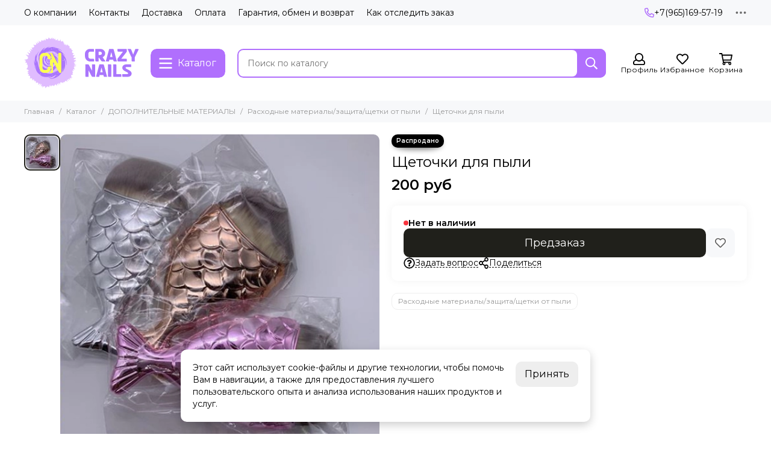

--- FILE ---
content_type: text/html; charset=utf-8
request_url: https://www.crazynails-shop.ru/product/schetochki-dlya-pyli-2
body_size: 52416
content:
<!doctype html>
<html lang="ru"><head><meta data-config="{&quot;product_id&quot;:161163050}" name="page-config" content="" /><meta data-config="{&quot;money_with_currency_format&quot;:{&quot;delimiter&quot;:&quot; &quot;,&quot;separator&quot;:&quot;.&quot;,&quot;format&quot;:&quot;%n %u&quot;,&quot;unit&quot;:&quot;руб&quot;,&quot;show_price_without_cents&quot;:1},&quot;currency_code&quot;:&quot;RUR&quot;,&quot;currency_iso_code&quot;:&quot;RUB&quot;,&quot;default_currency&quot;:{&quot;title&quot;:&quot;Российский рубль&quot;,&quot;code&quot;:&quot;RUR&quot;,&quot;rate&quot;:1.0,&quot;format_string&quot;:&quot;%n %u&quot;,&quot;unit&quot;:&quot;руб&quot;,&quot;price_separator&quot;:&quot;&quot;,&quot;is_default&quot;:true,&quot;price_delimiter&quot;:&quot;&quot;,&quot;show_price_with_delimiter&quot;:true,&quot;show_price_without_cents&quot;:true},&quot;facebook&quot;:{&quot;pixelActive&quot;:false,&quot;currency_code&quot;:&quot;RUB&quot;,&quot;use_variants&quot;:null},&quot;vk&quot;:{&quot;pixel_active&quot;:null,&quot;price_list_id&quot;:null},&quot;new_ya_metrika&quot;:false,&quot;ecommerce_data_container&quot;:&quot;dataLayer&quot;,&quot;common_js_version&quot;:null,&quot;vue_ui_version&quot;:null,&quot;feedback_captcha_enabled&quot;:null,&quot;account_id&quot;:746409,&quot;hide_items_out_of_stock&quot;:false,&quot;forbid_order_over_existing&quot;:true,&quot;minimum_items_price&quot;:1000,&quot;enable_comparison&quot;:true,&quot;locale&quot;:&quot;ru&quot;,&quot;client_group&quot;:null,&quot;consent_to_personal_data&quot;:{&quot;active&quot;:false,&quot;obligatory&quot;:true,&quot;description&quot;:&quot;Настоящим подтверждаю, что я ознакомлен и согласен с условиями \u003ca href=&#39;/page/oferta&#39; target=&#39;blank&#39;\u003eоферты и политики конфиденциальности\u003c/a\u003e.&quot;},&quot;recaptcha_key&quot;:&quot;6LfXhUEmAAAAAOGNQm5_a2Ach-HWlFKD3Sq7vfFj&quot;,&quot;recaptcha_key_v3&quot;:&quot;6LcZi0EmAAAAAPNov8uGBKSHCvBArp9oO15qAhXa&quot;,&quot;yandex_captcha_key&quot;:&quot;ysc1_ec1ApqrRlTZTXotpTnO8PmXe2ISPHxsd9MO3y0rye822b9d2&quot;,&quot;checkout_float_order_content_block&quot;:false,&quot;available_products_characteristics_ids&quot;:null,&quot;sber_id_app_id&quot;:&quot;5b5a3c11-72e5-4871-8649-4cdbab3ba9a4&quot;,&quot;theme_generation&quot;:2,&quot;quick_checkout_captcha_enabled&quot;:false,&quot;max_order_lines_count&quot;:500,&quot;sber_bnpl_min_amount&quot;:1000,&quot;sber_bnpl_max_amount&quot;:150000,&quot;counter_settings&quot;:{&quot;data_layer_name&quot;:&quot;dataLayer&quot;,&quot;new_counters_setup&quot;:false,&quot;add_to_cart_event&quot;:true,&quot;remove_from_cart_event&quot;:true,&quot;add_to_wishlist_event&quot;:true},&quot;site_setting&quot;:{&quot;show_cart_button&quot;:true,&quot;show_service_button&quot;:false,&quot;show_marketplace_button&quot;:false,&quot;show_quick_checkout_button&quot;:false},&quot;warehouses&quot;:[],&quot;captcha_type&quot;:&quot;google&quot;,&quot;human_readable_urls&quot;:false}" name="shop-config" content="" /><meta name='js-evnvironment' content='production' /><meta name='default-locale' content='ru' /><meta name='insales-redefined-api-methods' content="[]" /><script type="text/javascript" src="https://static.insales-cdn.com/assets/static-versioned/v3.72/static/libs/lodash/4.17.21/lodash.min.js"></script>
<!--InsalesCounter -->
<script type="text/javascript">
(function() {
  if (typeof window.__insalesCounterId !== 'undefined') {
    return;
  }

  try {
    Object.defineProperty(window, '__insalesCounterId', {
      value: 746409,
      writable: true,
      configurable: true
    });
  } catch (e) {
    console.error('InsalesCounter: Failed to define property, using fallback:', e);
    window.__insalesCounterId = 746409;
  }

  if (typeof window.__insalesCounterId === 'undefined') {
    console.error('InsalesCounter: Failed to set counter ID');
    return;
  }

  let script = document.createElement('script');
  script.async = true;
  script.src = '/javascripts/insales_counter.js?7';
  let firstScript = document.getElementsByTagName('script')[0];
  firstScript.parentNode.insertBefore(script, firstScript);
})();
</script>
<!-- /InsalesCounter -->
    <script type="text/javascript">
      (function() {
        window.addEventListener('DOMContentLoaded',function(){var e=document.createElement('script'),t=document.getElementsByTagName('script')[0];e.type='text/javascript',e.async=!0,e.src='//code.yamichat.ru/script/y5dd78c69f2cd4',t.parentNode.insertBefore(e,t)});
      })();
    </script>

	<meta charset="utf-8">
	<meta http-equiv="X-UA-Compatible" content="IE=edge,chrome=1">
	<meta name="viewport" content="width=device-width, initial-scale=1, maximum-scale=5, user-scalable=no">
	<meta name="theme-color" content="#ffffff">
	<meta name="format-detection" content="telephone=no"><meta name="robots" content="index, follow">
		<title>Щеточки для пыли - купить по выгодной цене | crazynails-shop.ru - интернет-магазин товаров для nail-мастеров</title>
		<meta name="description" content="Предлагаем купить Щеточки для пыли.
Цена - 200 руб. Быстрая доставка.
☎️ +7(965)169-57-19
Смотрите все товары в разделе «Расходные материалы/защита/щетки от пыли»
"><link rel="canonical" href="https://www.crazynails-shop.ru/product/schetochki-dlya-pyli-2"><link rel="preconnect" href="https://static.insales-cdn.com" crossorigin>
	<link rel="preconnect" href="https://fonts.googleapis.com">
	<link rel="preconnect" href="https://fonts.gstatic.com" crossorigin>
	<link rel="preload" href="https://static.insales-cdn.com/assets/1/1210/6661306/1746626877/theme.css" as="style">
	<link href="https://static.insales-cdn.com/assets/1/1210/6661306/1746626877/theme.css" rel="stylesheet"><link rel="preload" href="https://static.insales-cdn.com/assets/1/1210/6661306/1746626877/theme.product.css" as="style">
			<link href="https://static.insales-cdn.com/assets/1/1210/6661306/1746626877/theme.product.css" rel="stylesheet"><link rel="preload" href="https://fonts.googleapis.com/css2?family=Montserrat:wght@400;600&display=swap" as="style">
	<link rel="stylesheet" href="https://fonts.googleapis.com/css2?family=Montserrat:wght@400;600&display=swap" media="print" onload="this.media='all'">
	<noscript>
		<link rel="stylesheet" href="https://fonts.googleapis.com/css2?family=Montserrat:wght@400;600&display=swap">
	</noscript><link rel="preload" as="script" href="https://static.insales-cdn.com/assets/common-js/common.v2.25.28.js">
	<link rel="preload" as="script" href="https://static.insales-cdn.com/assets/1/1210/6661306/1746626877/plugins.js">
	<link rel="preload" as="script" href="https://static.insales-cdn.com/assets/1/1210/6661306/1746626877/theme.js"><meta property="og:title" content="Щеточки для пыли">
		<meta property="og:type" content="website">
		<meta property="og:url" content="https://www.crazynails-shop.ru/product/schetochki-dlya-pyli-2">
		<meta property="og:image" content="https://static.insales-cdn.com/images/products/1/7460/263601444/Opera__2019-01-18_02__2_.png">
		<meta property="og:description" content=""><link href="https://static.insales-cdn.com/files/1/6859/40032971/original/favicon.svg" rel="icon" sizes="any" type="image/svg+xml"><meta name='product-id' content='161163050' />
</head><body class=""><div data-grid-layout="product">
			<header data-grid="header"><div class="header"><div class="header-panel">
		<div class="container">
			<div class="row align-items-center"><div class="col">
					<div class="header-panel__pages">
						<div class="cut-list js-cut-list"><div class="cut-list__elem"><a href="/page/about-us" class="header-panel__page">О компании</a></div><div class="cut-list__elem"><a href="/page/contacts" class="header-panel__page">Контакты</a></div><div class="cut-list__elem"><a href="/page/delivery" class="header-panel__page">Доставка</a></div><div class="cut-list__elem"><a href="/page/payment" class="header-panel__page">Оплата</a></div><div class="cut-list__elem"><a href="/page/garantiya-obmen-i-vozvrat" class="header-panel__page">Гарантия, обмен и возврат</a></div><div class="cut-list__elem"><a href="/page/kak-otsledit-zakaz" class="header-panel__page">Как отследить заказ</a></div></div>
					</div>
				</div><div class="col-auto">
						<div class="header-panel__phones"><a href="tel:+79651695719"><svg xmlns="http://www.w3.org/2000/svg" viewBox="0 0 512 512" class="svg-icon" data-icon="phone"><use xlink:href="#svg-icon-phone"></use></svg>+7(965)169-57-19</a></div>
					</div><div class="col-auto">
					<div class="dropdown dropdown_type_contacts">
						<span class="dropdown__bage"><svg xmlns="http://www.w3.org/2000/svg" viewBox="0 0 512 512" class="svg-icon" data-icon="ellipsis"><use xlink:href="#svg-icon-ellipsis"></use></svg></span>
						<div class="dropdown__popup is-right"><div class="dropdown__callback">
									<button type="button" class="button button--block button--secondary js-msg-show" data-template="popup-callback">Заказать звонок</button>
								</div><div class="dropdown__item"><div class="contacts"><div class="contacts__item">
      <div class="contacts__icon"><svg xmlns="http://www.w3.org/2000/svg" viewBox="0 0 512 512" class="svg-icon" data-icon="mail"><use xlink:href="#svg-icon-mail"></use></svg></div>
      <div class="contacts__title"><a href="mailto:info@crazynails-shop.ru">info@crazynails-shop.ru</a></div>
    </div><div class="contacts__item">
      <div class="contacts__icon"><svg xmlns="http://www.w3.org/2000/svg" viewBox="0 0 384 512" class="svg-icon" data-icon="map-marker"><use xlink:href="#svg-icon-map-marker"></use></svg></div>
      <div class="contacts__title"><p>г.Москва, 2-ой Грайвороновский проезд 42к1</p></div>
    </div><div class="contacts__item">
      <div class="contacts__icon"><svg xmlns="http://www.w3.org/2000/svg" viewBox="0 0 512 512" class="svg-icon" data-icon="clock"><use xlink:href="#svg-icon-clock"></use></svg></div>
      <div class="contacts__title"><p>График работы офиса и склада уточняйте по телефону указанному выше. Так как магазин работает в дни проведения живых курсов.</p></div>
    </div></div></div></div>
					</div>
				</div>
			</div>
		</div>
	</div>
	<div class="header-main js-header-main-sticky">
		<div class="container header-main__container">
			<div class="row align-items-center header-main__row">
				<div class="col-auto header-main__col-menu"><div class="mobile-menu js-mobile-menu">
	<button class="mobile-menu__trigger js-mobile-menu-trigger" data-toolbar-item="mobile-menu" aria-label="Меню"><svg xmlns="http://www.w3.org/2000/svg" viewBox="0 0 448 512" class="svg-icon" data-icon="bars"><use xlink:href="#svg-icon-bars"></use></svg></button>
	<div class="mobile-menu__dropdown">
		<span class="mobile-menu__header">Меню<button class="mobile-menu__close js-mobile-menu-close" aria-label="close"><svg viewBox="0 0 32 32"><path d="M10,10 L22,22 M22,10 L10,22"></path></svg></button></span>
		<div class="mobile-menu__content"><div class="mobile-collections"><div class="mobile-collections__item" data-nav-item="26631709"><a href="/collection/novye-kollekktsii">НОВИНКИ В МАГАЗИНЕ</a></div><div class="mobile-collections__item" data-nav-item="12093167"><a href="/collection/frezy">ФРЕЗЫ</a></div><div class="mobile-collections__item" data-nav-item="18813839"><a href="/collection/likvidatsiya">ЛИКВИДАЦИЯ (скидки 50-70%)</a></div><div class="mobile-collections__item" data-nav-item="12070371"><a href="/collection/kategoriya-1" class="js-mobile-collections-toggle">IVA-Nails<span><svg xmlns="http://www.w3.org/2000/svg" viewBox="0 0 256 512" class="svg-icon" data-icon="chevron-right"><use xlink:href="#svg-icon-chevron-right"></use></svg></span></a>
								<div class="mobile-collections__submenu">
									<div class="mobile-menu__header"><button class="mobile-collections__back js-mobile-collections-toggle" aria-label="back"><svg xmlns="http://www.w3.org/2000/svg" viewBox="0 0 256 512" class="svg-icon" data-icon="chevron-left"><use xlink:href="#svg-icon-chevron-left"></use></svg></button><div class="mobile-menu__header-title">IVA-Nails</div><button class="mobile-menu__close js-mobile-menu-close" aria-label="close"><svg viewBox="0 0 32 32"><path d="M10,10 L22,22 M22,10 L10,22"></path></svg></button></div>
									<div class="mobile-menu__content">
										<div class="mobile-collections__item" data-nav-item="12070371-all"><a href="/collection/kategoriya-1">Все товары</a></div><div class="mobile-collections__item" data-nav-item="12076251"><a href="/collection/basetopprimer">Base/Top/Primer</a></div><div class="mobile-collections__item" data-nav-item="12076268"><a href="/collection/new-milky-way">Коллекция Milky Way</a></div><div class="mobile-collections__item" data-nav-item="12076261"><a href="/collection/camouflage-rubber-base">Camouflage Rubber Base</a></div><div class="mobile-collections__item" data-nav-item="12076269"><a href="/collection/gel-laki-halloween">Гель-лаки Halloween</a></div><div class="mobile-collections__item" data-nav-item="12076270"><a href="/collection/gel-laki-holographic">Гель-лаки Holographic</a></div><div class="mobile-collections__item" data-nav-item="12076271"><a href="/collection/gel-laki-black-beauty">Гель-лаки Black Beauty</a></div><div class="mobile-collections__item" data-nav-item="12076273"><a href="/collection/gel-laki-my-look">Гель-лаки My Look</a></div><div class="mobile-collections__item" data-nav-item="12076275"><a href="/collection/gel-laki-magic-everywhere">Гель-лаки Magic Everywhere</a></div><div class="mobile-collections__item" data-nav-item="12076274"><a href="/collection/gel-lak-spring-melody">Гель-лак Spring Melody</a></div><div class="mobile-collections__item" data-nav-item="12076276"><a href="/collection/gel-laki-ice-cream">Гель-лаки Ice Cream</a></div><div class="mobile-collections__item" data-nav-item="12076295"><a href="/collection/gel-laki-red-queen">Гель-лаки Red Queen</a></div><div class="mobile-collections__item" data-nav-item="12076303"><a href="/collection/gel-laki-pink-flowers">Гель-лаки Pink Flowers</a></div><div class="mobile-collections__item" data-nav-item="12076304"><a href="/collection/gel-laki-powder">Гель-лаки Powder</a></div><div class="mobile-collections__item" data-nav-item="12076305"><a href="/collection/gel-laki-coffee-break">Гель-лаки Coffee Break</a></div><div class="mobile-collections__item" data-nav-item="12076306"><a href="/collection/gel-laki-fit-style">Гель-лаки Fit Style</a></div><div class="mobile-collections__item" data-nav-item="12076307"><a href="/collection/gel-laki-sweet-candy">Гель-лаки Sweet Candy</a></div><div class="mobile-collections__item" data-nav-item="12076308"><a href="/collection/gel-laki-my-jewelry">Гель-лаки My Jewelry</a></div><div class="mobile-collections__item" data-nav-item="12076309"><a href="/collection/gel-laki-christmas">Гель-лаки Christmas</a></div><div class="mobile-collections__item" data-nav-item="12076312"><a href="/collection/gel-laki-purple">Гель-лаки Purple</a></div><div class="mobile-collections__item" data-nav-item="12076313"><a href="/collection/gel-laki-green-dress">Гель-лаки Green Dress</a></div><div class="mobile-collections__item" data-nav-item="12076350"><a href="/collection/gel-laki-dream-blue">Гель-лаки Dream Blue</a></div><div class="mobile-collections__item" data-nav-item="12076351"><a href="/collection/gel-laki-teddy">Гель-лаки Teddy</a></div><div class="mobile-collections__item" data-nav-item="12076352"><a href="/collection/gel-laki-blackwhite">Гель-лаки Black/White</a></div><div class="mobile-collections__item" data-nav-item="12076361"><a href="/collection/soputstvuyuschie-zhidkosti">Сопутствующие жидкости</a></div><div class="mobile-collections__item" data-nav-item="12076405"><a href="/collection/gel-kraskigel-pasty">Гель-краски/Гель-пасты/Паутинка</a></div><div class="mobile-collections__item" data-nav-item="12076406"><a href="/collection/akrilovaya-pudra">Акриловая пудра</a></div><div class="mobile-collections__item" data-nav-item="12076407"><a href="/collection/sredstva-dlya-uhoda">Средства для ухода</a></div><div class="mobile-collections__item" data-nav-item="12076408"><a href="/collection/rashodnye-materialy">Расходные материалы</a></div><div class="mobile-collections__item" data-nav-item="12496861"><a href="/collection/vtirki">Втирки</a></div><div class="mobile-collections__item" data-nav-item="12498328"><a href="/collection/kollektsiya-sfera">Коллекция Sfera</a></div><div class="mobile-collections__item" data-nav-item="12853180"><a href="/collection/kollektsiya-happy-easter">Коллекция Happy Easter</a></div><div class="mobile-collections__item" data-nav-item="14149321"><a href="/collection/kollektsiya-cruise">Коллекция Cruise</a></div><div class="mobile-collections__item" data-nav-item="14940689"><a href="/collection/kollektsiya-infinity">Коллекция INFINITY</a></div><div class="mobile-collections__item" data-nav-item="16675590"><a href="/collection/kollektsiya-tweed">Коллекция TWEED</a></div><div class="mobile-collections__item" data-nav-item="17239197"><a href="/collection/kollektsiya-vosaduli">Коллекция VOSADULI</a></div><div class="mobile-collections__item" data-nav-item="18147592"><a href="/collection/skraby-dlya-ruk-i-nog">Скрабы для рук и ног</a></div><div class="mobile-collections__item" data-nav-item="18760111"><a href="/collection/kollektsiya-for-you">Коллекция For You</a></div><div class="mobile-collections__item" data-nav-item="18907083"><a href="/collection/rubber-base-color">Rubber base color</a></div><div class="mobile-collections__item" data-nav-item="18907101"><a href="/collection/kollektsiya-neon-time">Коллекция NEON TIME</a></div><div class="mobile-collections__item" data-nav-item="18986663"><a href="/collection/kollektsiya-neon-shine">Коллекция Neon Shine</a></div><div class="mobile-collections__item" data-nav-item="19018505"><a href="/collection/kollektsiya-fruit-mix">Коллекция Fruit Mix</a></div><div class="mobile-collections__item" data-nav-item="19493002"><a href="/collection/krem-vosk">Крем-воск</a></div><div class="mobile-collections__item" data-nav-item="19684024"><a href="/collection/kollektsiya-autumn">Коллекция AUTUMN</a></div><div class="mobile-collections__item" data-nav-item="19684057"><a href="/collection/kollektsiya-veil">Коллекция Veil</a></div><div class="mobile-collections__item" data-nav-item="20060758"><a href="/collection/kollektsiya-must-have">Коллекция MUST HAVE</a></div><div class="mobile-collections__item" data-nav-item="20060775"><a href="/collection/kollektsiya-nude-thermo">Коллекция NUDE THERMO</a></div><div class="mobile-collections__item" data-nav-item="20060785"><a href="/collection/dizayn-discosequins">БЛЕСТКИ  дизайн</a></div><div class="mobile-collections__item" data-nav-item="20189452"><a href="/collection/kollektsiya-ice-heart">Коллекция ICE HEART</a></div><div class="mobile-collections__item" data-nav-item="20189464"><a href="/collection/ezhednevniki">Ежедневники</a></div><div class="mobile-collections__item" data-nav-item="20701765"><a href="/collection/poligeli-2">Полигели</a></div><div class="mobile-collections__item" data-nav-item="20922398"><a href="/collection/kollektsiya-color-therapy">Коллекция Color Therapy</a></div><div class="mobile-collections__item" data-nav-item="22197392"><a href="/collection/kollektsiya-gluhwein">Коллекция Gluhwein</a></div><div class="mobile-collections__item" data-nav-item="23859315"><a href="/collection/kollektsiya-red-gloss">Коллекция Red Gloss</a></div><div class="mobile-collections__item" data-nav-item="26698491"><a href="/collection/akrilovye-flomastery">Акриловые фломастеры</a></div><div class="mobile-collections__item" data-nav-item="26780671"><a href="/collection/gel-skulptor">Гель скульптор</a></div><div class="mobile-collections__item" data-nav-item="28345317"><a href="/collection/dizayn-rakushechnik-shell">Дизайн ракушечник SHELL</a></div><div class="mobile-collections__item" data-nav-item="28758976"><a href="/collection/shablony-i-verhnie-formy">Шаблоны и верхние формы</a></div><div class="mobile-collections__item" data-nav-item="28943513"><a href="/collection/geli-aesthetic-party">ГЕЛИ AESTHETIC PARTY</a></div><div class="mobile-collections__item" data-nav-item="29322491"><a href="/collection/kollektsiya-flora">Коллекция FLORA</a></div><div class="mobile-collections__item" data-nav-item="30452284"><a href="/collection/kollektsiya-mood">Коллекция Mood</a></div><div class="mobile-collections__item" data-nav-item="30452463"><a href="/collection/kollektsiya-moonlight">Коллекция MOONLIGHT</a></div><div class="mobile-collections__item" data-nav-item="30704729"><a href="/collection/kollektsiya-platinum-cat-eye">Коллекция Platinum cat-eye</a></div></div>
								</div></div><div class="mobile-collections__item" data-nav-item="12093142"><a href="/collection/swanky-stemping" class="js-mobile-collections-toggle">SWANKY-Стемпинг (скидка -50%)<span><svg xmlns="http://www.w3.org/2000/svg" viewBox="0 0 256 512" class="svg-icon" data-icon="chevron-right"><use xlink:href="#svg-icon-chevron-right"></use></svg></span></a>
								<div class="mobile-collections__submenu">
									<div class="mobile-menu__header"><button class="mobile-collections__back js-mobile-collections-toggle" aria-label="back"><svg xmlns="http://www.w3.org/2000/svg" viewBox="0 0 256 512" class="svg-icon" data-icon="chevron-left"><use xlink:href="#svg-icon-chevron-left"></use></svg></button><div class="mobile-menu__header-title">SWANKY-Стемпинг (скидка -50%)</div><button class="mobile-menu__close js-mobile-menu-close" aria-label="close"><svg viewBox="0 0 32 32"><path d="M10,10 L22,22 M22,10 L10,22"></path></svg></button></div>
									<div class="mobile-menu__content">
										<div class="mobile-collections__item" data-nav-item="12093142-all"><a href="/collection/swanky-stemping">Все товары</a></div><div class="mobile-collections__item" data-nav-item="12093145"><a href="/collection/laki">Лаки</a></div><div class="mobile-collections__item" data-nav-item="12093146"><a href="/collection/plastiny">Пластины</a></div><div class="mobile-collections__item" data-nav-item="12591193"><a href="/collection/gel-kraska-dlya-stempinga">Гель краска для стемпинга</a></div><div class="mobile-collections__item" data-nav-item="12764536"><a href="/collection/akvarelnye-kapli">Акварельные капли</a></div></div>
								</div></div><div class="mobile-collections__item" data-nav-item="20053039"><a href="/collection/hitgel" class="js-mobile-collections-toggle">HIT GEL (СКИДКА -35%)<span><svg xmlns="http://www.w3.org/2000/svg" viewBox="0 0 256 512" class="svg-icon" data-icon="chevron-right"><use xlink:href="#svg-icon-chevron-right"></use></svg></span></a>
								<div class="mobile-collections__submenu">
									<div class="mobile-menu__header"><button class="mobile-collections__back js-mobile-collections-toggle" aria-label="back"><svg xmlns="http://www.w3.org/2000/svg" viewBox="0 0 256 512" class="svg-icon" data-icon="chevron-left"><use xlink:href="#svg-icon-chevron-left"></use></svg></button><div class="mobile-menu__header-title">HIT GEL (СКИДКА -35%)</div><button class="mobile-menu__close js-mobile-menu-close" aria-label="close"><svg viewBox="0 0 32 32"><path d="M10,10 L22,22 M22,10 L10,22"></path></svg></button></div>
									<div class="mobile-menu__content">
										<div class="mobile-collections__item" data-nav-item="20053039-all"><a href="/collection/hitgel">Все товары</a></div><div class="mobile-collections__item" data-nav-item="20053040"><a href="/collection/antibakterialnye-sredstva">Антибактериальные средства</a></div><div class="mobile-collections__item" data-nav-item="20053115"><a href="/collection/kamufliruyuschaya-baza">Базы и топы</a></div><div class="mobile-collections__item" data-nav-item="20053189"><a href="/collection/gel-kraska">Гель-краска</a></div><div class="mobile-collections__item" data-nav-item="20053215"><a href="/collection/gel-lak-flowers">Гель-лак Flowers</a></div><div class="mobile-collections__item" data-nav-item="20053249"><a href="/collection/gel-lak-autumn">Гель-лак  Autumn</a></div><div class="mobile-collections__item" data-nav-item="20053260"><a href="/collection/gel-lak-beige">Гель-лак Beige</a></div><div class="mobile-collections__item" data-nav-item="20053278"><a href="/collection/gel-lak-blue">Гель-лак Blue</a></div><div class="mobile-collections__item" data-nav-item="20054270"><a href="/collection/sirenevo-fioletovaya-kollektsiya">Сиренево-фиолетовая коллекция</a></div><div class="mobile-collections__item" data-nav-item="20054331"><a href="/collection/lollipops">Lollipops</a></div><div class="mobile-collections__item" data-nav-item="20054354"><a href="/collection/magic-glow">Magic glow</a></div><div class="mobile-collections__item" data-nav-item="20054423"><a href="/collection/mirage">Mirage</a></div><div class="mobile-collections__item" data-nav-item="20054485"><a href="/collection/mood">Mood</a></div><div class="mobile-collections__item" data-nav-item="20054621"><a href="/collection/neon">Neon</a></div><div class="mobile-collections__item" data-nav-item="20055329"><a href="/collection/krasno-oranzhevaya-kollektsiya">Красно-оранжевая коллекция</a></div><div class="mobile-collections__item" data-nav-item="20055373"><a href="/collection/rozovaya-kollektsiya">Розовая коллекция</a></div><div class="mobile-collections__item" data-nav-item="20055491"><a href="/collection/salute">Salute</a></div><div class="mobile-collections__item" data-nav-item="20055707"><a href="/collection/zhelto-zelenaya-kollektsiya">Желто-зеленая коллекция</a></div><div class="mobile-collections__item" data-nav-item="20055516"><a href="/collection/shimmer">Shimmer</a></div><div class="mobile-collections__item" data-nav-item="20055536"><a href="/collection/blestyaschaya-kollektsiya">Блестящая коллекция</a></div><div class="mobile-collections__item" data-nav-item="20055550"><a href="/collection/shiny-cat">Shiny cat</a></div><div class="mobile-collections__item" data-nav-item="20055590"><a href="/collection/sparkles">Sparkles</a></div><div class="mobile-collections__item" data-nav-item="20055652"><a href="/collection/vegas">Vegas</a></div><div class="mobile-collections__item" data-nav-item="20055753"><a href="/collection/zephyr">Zephyr</a></div><div class="mobile-collections__item" data-nav-item="20055805"><a href="/collection/nezhno-pastelnaya-kollektsiya">Нежно-пастельная коллекция</a></div><div class="mobile-collections__item" data-nav-item="20055876"><a href="/collection/ice-cream">Ice cream</a></div><div class="mobile-collections__item" data-nav-item="20174613"><a href="/collection/blackwhite">Black/White</a></div><div class="mobile-collections__item" data-nav-item="21196753"><a href="/collection/dragon-fruit">Dragon fruit</a></div><div class="mobile-collections__item" data-nav-item="21196776"><a href="/collection/neon-glow">Neon Glow</a></div><div class="mobile-collections__item" data-nav-item="22066132"><a href="/collection/modeliruyuschie-geli">Моделирующие гели</a></div><div class="mobile-collections__item" data-nav-item="22066427"><a href="/collection/poligeli-3">Полигели</a></div><div class="mobile-collections__item" data-nav-item="24293190"><a href="/collection/black-sand">Black sand</a></div><div class="mobile-collections__item" data-nav-item="26637440"><a href="/collection/kolletsiya-opal">Коллеция Opal</a></div><div class="mobile-collections__item" data-nav-item="28471016"><a href="/collection/ruchka-vtirka">Ручка-втирка</a></div><div class="mobile-collections__item" data-nav-item="28829047"><a href="/collection/zhidkiy-poligel-2">Жидкий полигель</a></div><div class="mobile-collections__item" data-nav-item="28829061"><a href="/collection/baza-s-potalyu">База с поталью</a></div></div>
								</div></div><div class="mobile-collections__item" data-nav-item="12533595"><a href="/collection/moltini" class="js-mobile-collections-toggle">MOLTINI<span><svg xmlns="http://www.w3.org/2000/svg" viewBox="0 0 256 512" class="svg-icon" data-icon="chevron-right"><use xlink:href="#svg-icon-chevron-right"></use></svg></span></a>
								<div class="mobile-collections__submenu">
									<div class="mobile-menu__header"><button class="mobile-collections__back js-mobile-collections-toggle" aria-label="back"><svg xmlns="http://www.w3.org/2000/svg" viewBox="0 0 256 512" class="svg-icon" data-icon="chevron-left"><use xlink:href="#svg-icon-chevron-left"></use></svg></button><div class="mobile-menu__header-title">MOLTINI</div><button class="mobile-menu__close js-mobile-menu-close" aria-label="close"><svg viewBox="0 0 32 32"><path d="M10,10 L22,22 M22,10 L10,22"></path></svg></button></div>
									<div class="mobile-menu__content">
										<div class="mobile-collections__item" data-nav-item="12533595-all"><a href="/collection/moltini">Все товары</a></div><div class="mobile-collections__item" data-nav-item="12533599"><a href="/collection/bazytopy-2">Базы/топы</a></div><div class="mobile-collections__item" data-nav-item="12533621"><a href="/collection/gel-laki-3" class="js-mobile-collections-toggle">Гель-лаки<span><svg xmlns="http://www.w3.org/2000/svg" viewBox="0 0 256 512" class="svg-icon" data-icon="chevron-right"><use xlink:href="#svg-icon-chevron-right"></use></svg></span></a>
													<div class="mobile-collections__submenu">
														<div class="mobile-menu__header"><button class="mobile-collections__back js-mobile-collections-toggle" aria-label="back"><svg xmlns="http://www.w3.org/2000/svg" viewBox="0 0 256 512" class="svg-icon" data-icon="chevron-left"><use xlink:href="#svg-icon-chevron-left"></use></svg></button><div class="mobile-menu__header-title">Гель-лаки</div><button class="mobile-menu__close js-mobile-menu-close" aria-label="close"><svg viewBox="0 0 32 32"><path d="M10,10 L22,22 M22,10 L10,22"></path></svg></button></div>
														<div class="mobile-menu__content">
															<div class="mobile-collections__item" data-nav-item="12533621-all"><a href="/collection/gel-laki-3">Все товары</a></div><div class="mobile-collections__item" data-nav-item="12533624"><a href="/collection/classic">Classic</a></div><div class="mobile-collections__item" data-nav-item="12533627"><a href="/collection/red">Red</a></div><div class="mobile-collections__item" data-nav-item="16005215"><a href="/collection/yogurt">Yogurt</a></div><div class="mobile-collections__item" data-nav-item="12533655"><a href="/collection/noch">Noch</a></div><div class="mobile-collections__item" data-nav-item="12533662"><a href="/collection/milk">Milk</a></div><div class="mobile-collections__item" data-nav-item="12533666"><a href="/collection/katalog-1-09e514">Coffe</a></div><div class="mobile-collections__item" data-nav-item="12533670"><a href="/collection/violet">Violet</a></div><div class="mobile-collections__item" data-nav-item="12533672"><a href="/collection/grey-stone">Grey Stone</a></div><div class="mobile-collections__item" data-nav-item="12533679"><a href="/collection/fresh">Fresh</a></div><div class="mobile-collections__item" data-nav-item="12533681"><a href="/collection/like">Like</a></div><div class="mobile-collections__item" data-nav-item="12533682"><a href="/collection/katalog-1-7a9817">Zefir</a></div><div class="mobile-collections__item" data-nav-item="13350858"><a href="/collection/glitter-milk">Glitter Milk</a></div><div class="mobile-collections__item" data-nav-item="13753800"><a href="/collection/fruit">Fruit</a></div><div class="mobile-collections__item" data-nav-item="17320264"><a href="/collection/shine">Shine</a></div><div class="mobile-collections__item" data-nav-item="17562213"><a href="/collection/cosmo-cat">Cosmo Cat</a></div><div class="mobile-collections__item" data-nav-item="18336302"><a href="/collection/kollektsiya-galaxy-svetootrazhayuschie">Galaxy (светоотражающие)</a></div><div class="mobile-collections__item" data-nav-item="18987136"><a href="/collection/confetti">Confetti</a></div><div class="mobile-collections__item" data-nav-item="21521018"><a href="/collection/kollektsiya-salut">Коллекция Salut</a></div><div class="mobile-collections__item" data-nav-item="19992048"><a href="/collection/kollektsiya-frozen">Frozen</a></div><div class="mobile-collections__item" data-nav-item="20145761"><a href="/collection/kollektsiya-new-star">New star</a></div><div class="mobile-collections__item" data-nav-item="20283544"><a href="/collection/kollektsiya-magic-cat">Magic Cat</a></div><div class="mobile-collections__item" data-nav-item="20855920"><a href="/collection/smuzi">Smuzi</a></div><div class="mobile-collections__item" data-nav-item="21202646"><a href="/collection/tropic">Tropic</a></div><div class="mobile-collections__item" data-nav-item="29354854"><a href="/collection/nefrit">Nefrit</a></div><div class="mobile-collections__item" data-nav-item="29354882"><a href="/collection/ice-cream-2">Ice cream</a></div><div class="mobile-collections__item" data-nav-item="29355063"><a href="/collection/lazer-cat">Lazer Cat</a></div><div class="mobile-collections__item" data-nav-item="29355305"><a href="/collection/galaxy-ultra">Galaxy Ultra</a></div><div class="mobile-collections__item" data-nav-item="29355393"><a href="/collection/sparkle">Sparkle</a></div></div>
													</div></div><div class="mobile-collections__item" data-nav-item="12541436"><a href="/collection/gel-kraski">Гель-краски</a></div><div class="mobile-collections__item" data-nav-item="18054909"><a href="/collection/vspomogatelnye-zhidkosti-2">Вспомогательные жидкости</a></div><div class="mobile-collections__item" data-nav-item="19357300"><a href="/collection/tsvetnye-bazy">Цветные базы</a></div></div>
								</div></div><div class="mobile-collections__item" data-nav-item="12639452"><a href="/collection/crazy-lak-ot-yulii-golubkovoy" class="js-mobile-collections-toggle">CRAZY-LAK<span><svg xmlns="http://www.w3.org/2000/svg" viewBox="0 0 256 512" class="svg-icon" data-icon="chevron-right"><use xlink:href="#svg-icon-chevron-right"></use></svg></span></a>
								<div class="mobile-collections__submenu">
									<div class="mobile-menu__header"><button class="mobile-collections__back js-mobile-collections-toggle" aria-label="back"><svg xmlns="http://www.w3.org/2000/svg" viewBox="0 0 256 512" class="svg-icon" data-icon="chevron-left"><use xlink:href="#svg-icon-chevron-left"></use></svg></button><div class="mobile-menu__header-title">CRAZY-LAK</div><button class="mobile-menu__close js-mobile-menu-close" aria-label="close"><svg viewBox="0 0 32 32"><path d="M10,10 L22,22 M22,10 L10,22"></path></svg></button></div>
									<div class="mobile-menu__content">
										<div class="mobile-collections__item" data-nav-item="12639452-all"><a href="/collection/crazy-lak-ot-yulii-golubkovoy">Все товары</a></div><div class="mobile-collections__item" data-nav-item="12639454"><a href="/collection/bazy-topy">Базы /топы/праймер</a></div><div class="mobile-collections__item" data-nav-item="12639461"><a href="/collection/tsvetnaya-palitra">Цветная палитра</a></div><div class="mobile-collections__item" data-nav-item="16850954"><a href="/collection/kamufliruyuschie-bazy-2">Камуфлирующие базы</a></div><div class="mobile-collections__item" data-nav-item="19825623"><a href="/collection/zhidkiy-poligel" class="js-mobile-collections-toggle">Жидкий полигель<span><svg xmlns="http://www.w3.org/2000/svg" viewBox="0 0 256 512" class="svg-icon" data-icon="chevron-right"><use xlink:href="#svg-icon-chevron-right"></use></svg></span></a>
													<div class="mobile-collections__submenu">
														<div class="mobile-menu__header"><button class="mobile-collections__back js-mobile-collections-toggle" aria-label="back"><svg xmlns="http://www.w3.org/2000/svg" viewBox="0 0 256 512" class="svg-icon" data-icon="chevron-left"><use xlink:href="#svg-icon-chevron-left"></use></svg></button><div class="mobile-menu__header-title">Жидкий полигель</div><button class="mobile-menu__close js-mobile-menu-close" aria-label="close"><svg viewBox="0 0 32 32"><path d="M10,10 L22,22 M22,10 L10,22"></path></svg></button></div>
														<div class="mobile-menu__content">
															<div class="mobile-collections__item" data-nav-item="19825623-all"><a href="/collection/zhidkiy-poligel">Все товары</a></div><div class="mobile-collections__item" data-nav-item="48588353"><a href="/collection/limited-red-zhidkie-poligeli-crazy-lak">Limited Red жидкие полигели Crazy lak</a></div></div>
													</div></div><div class="mobile-collections__item" data-nav-item="19825686"><a href="/collection/kollektsiya-marble">Коллекция MARBLE (скидка 40%)</a></div><div class="mobile-collections__item" data-nav-item="21049640"><a href="/collection/kollektsiya-galaxy-svetootrazhayuschie-s-yukki">Коллекция Galaxy (светоотражающие с юкки)</a></div><div class="mobile-collections__item" data-nav-item="23452989"><a href="/collection/geli-sredney-zhestkosti">Гели Crazy lak</a></div><div class="mobile-collections__item" data-nav-item="23827372"><a href="/collection/kollektsiya-red">Коллекция RED</a></div><div class="mobile-collections__item" data-nav-item="24533124"><a href="/collection/hromovaya-zhidkost-limitirovannaya-kollektsiya">Хромовая жидкость (лимитированная коллекция)</a></div><div class="mobile-collections__item" data-nav-item="25656666"><a href="/collection/kollektsiya-onoff-termo-svetootrazhayuschie">Коллекция On/Off термо-светоотражающие</a></div><div class="mobile-collections__item" data-nav-item="28471128"><a href="/collection/kollektsiya-shell">Коллекция Shell</a></div><div class="mobile-collections__item" data-nav-item="29562664"><a href="/collection/moon-cat">Кошачий глаз гель лаки</a></div><div class="mobile-collections__item" data-nav-item="30786346"><a href="/collection/kollektsiya-spring-awakening">Коллекция Spring Awakening</a></div></div>
								</div></div><div class="mobile-collections__item" data-nav-item="14074575"><a href="/collection/ingarden" class="js-mobile-collections-toggle">INGARDEN<span><svg xmlns="http://www.w3.org/2000/svg" viewBox="0 0 256 512" class="svg-icon" data-icon="chevron-right"><use xlink:href="#svg-icon-chevron-right"></use></svg></span></a>
								<div class="mobile-collections__submenu">
									<div class="mobile-menu__header"><button class="mobile-collections__back js-mobile-collections-toggle" aria-label="back"><svg xmlns="http://www.w3.org/2000/svg" viewBox="0 0 256 512" class="svg-icon" data-icon="chevron-left"><use xlink:href="#svg-icon-chevron-left"></use></svg></button><div class="mobile-menu__header-title">INGARDEN</div><button class="mobile-menu__close js-mobile-menu-close" aria-label="close"><svg viewBox="0 0 32 32"><path d="M10,10 L22,22 M22,10 L10,22"></path></svg></button></div>
									<div class="mobile-menu__content">
										<div class="mobile-collections__item" data-nav-item="14074575-all"><a href="/collection/ingarden">Все товары</a></div><div class="mobile-collections__item" data-nav-item="14074586"><a href="/collection/gel-laki-0fd277">Гель-лаки</a></div><div class="mobile-collections__item" data-nav-item="14074587"><a href="/collection/bazytopy-3">Базы/топы</a></div><div class="mobile-collections__item" data-nav-item="14076351"><a href="/collection/bulonki">Бульонки</a></div><div class="mobile-collections__item" data-nav-item="14205171"><a href="/collection/parfinoterapiya">Парфинотерапия</a></div><div class="mobile-collections__item" data-nav-item="17085086"><a href="/collection/termo-gel-lak-s-shimmerom">Термо гель лак с шиммером</a></div><div class="mobile-collections__item" data-nav-item="19580355"><a href="/collection/x-gel-limited-edition">X-GEL Limited Edition</a></div><div class="mobile-collections__item" data-nav-item="21024971"><a href="/collection/x-gel-limited-vual">X-GEL Limited «Вуаль»</a></div><div class="mobile-collections__item" data-nav-item="24302783"><a href="/collection/x-gel-limited-blestki">X-GEL Limited  "Блестки"</a></div><div class="mobile-collections__item" data-nav-item="25754090"><a href="/collection/kollektsiya-jungle">Коллекция JUNGLE</a></div><div class="mobile-collections__item" data-nav-item="26243575"><a href="/collection/tsvetnye-bazy-colorbase">Цветные базы COLORBASE</a></div></div>
								</div></div><div class="mobile-collections__item" data-nav-item="14268563"><a href="/collection/bloom" class="js-mobile-collections-toggle">BLOOM<span><svg xmlns="http://www.w3.org/2000/svg" viewBox="0 0 256 512" class="svg-icon" data-icon="chevron-right"><use xlink:href="#svg-icon-chevron-right"></use></svg></span></a>
								<div class="mobile-collections__submenu">
									<div class="mobile-menu__header"><button class="mobile-collections__back js-mobile-collections-toggle" aria-label="back"><svg xmlns="http://www.w3.org/2000/svg" viewBox="0 0 256 512" class="svg-icon" data-icon="chevron-left"><use xlink:href="#svg-icon-chevron-left"></use></svg></button><div class="mobile-menu__header-title">BLOOM</div><button class="mobile-menu__close js-mobile-menu-close" aria-label="close"><svg viewBox="0 0 32 32"><path d="M10,10 L22,22 M22,10 L10,22"></path></svg></button></div>
									<div class="mobile-menu__content">
										<div class="mobile-collections__item" data-nav-item="14268563-all"><a href="/collection/bloom">Все товары</a></div><div class="mobile-collections__item" data-nav-item="14268570"><a href="/collection/bazytopy-3fab7e">Базы/топы</a></div><div class="mobile-collections__item" data-nav-item="14268839"><a href="/collection/poligeli">Полигели</a></div><div class="mobile-collections__item" data-nav-item="14268846"><a href="/collection/gel-laki">Гель-лаки</a></div><div class="mobile-collections__item" data-nav-item="14272752"><a href="/collection/kraski-pasty">Краски, пасты</a></div><div class="mobile-collections__item" data-nav-item="14272759"><a href="/collection/geli">Гели</a></div><div class="mobile-collections__item" data-nav-item="14272795"><a href="/collection/planery-kistiosnovy">Планеры, основы для педикюра</a></div><div class="mobile-collections__item" data-nav-item="16079738"><a href="/collection/maslo-suhoe">Масло сухое</a></div><div class="mobile-collections__item" data-nav-item="19784182"><a href="/collection/verhnie-formy-2">Верхние формы</a></div><div class="mobile-collections__item" data-nav-item="20647510"><a href="/collection/dizayn-rakushechnik">Дизайн Ракушечник</a></div><div class="mobile-collections__item" data-nav-item="20648023"><a href="/collection/albomy-dlya-slayderov">Альбомы для слайдеров</a></div><div class="mobile-collections__item" data-nav-item="20984450"><a href="/collection/gelevye-tipsy">Гелевые типсы</a></div><div class="mobile-collections__item" data-nav-item="21387307"><a href="/collection/suhotsvety">Сухоцветы</a></div><div class="mobile-collections__item" data-nav-item="24160089"><a href="/collection/zhidkosti-2">Жидкости</a></div></div>
								</div></div><div class="mobile-collections__item" data-nav-item="15615935"><a href="/collection/nd-slide-slaydery" class="js-mobile-collections-toggle">ND SLIDE (слайдеры)<span><svg xmlns="http://www.w3.org/2000/svg" viewBox="0 0 256 512" class="svg-icon" data-icon="chevron-right"><use xlink:href="#svg-icon-chevron-right"></use></svg></span></a>
								<div class="mobile-collections__submenu">
									<div class="mobile-menu__header"><button class="mobile-collections__back js-mobile-collections-toggle" aria-label="back"><svg xmlns="http://www.w3.org/2000/svg" viewBox="0 0 256 512" class="svg-icon" data-icon="chevron-left"><use xlink:href="#svg-icon-chevron-left"></use></svg></button><div class="mobile-menu__header-title">ND SLIDE (слайдеры)</div><button class="mobile-menu__close js-mobile-menu-close" aria-label="close"><svg viewBox="0 0 32 32"><path d="M10,10 L22,22 M22,10 L10,22"></path></svg></button></div>
									<div class="mobile-menu__content">
										<div class="mobile-collections__item" data-nav-item="15615935-all"><a href="/collection/nd-slide-slaydery">Все товары</a></div><div class="mobile-collections__item" data-nav-item="15623253"><a href="/collection/folgirovannye">Фольгированные</a></div><div class="mobile-collections__item" data-nav-item="15623255"><a href="/collection/combi">Combi</a></div><div class="mobile-collections__item" data-nav-item="15623566"><a href="/collection/3d">3D</a></div><div class="mobile-collections__item" data-nav-item="15623638"><a href="/collection/seriya-bw">Серия BW</a></div><div class="mobile-collections__item" data-nav-item="15623718"><a href="/collection/seriya-max">Серия MAX</a></div><div class="mobile-collections__item" data-nav-item="15623807"><a href="/collection/seriya-max-wb">Серия MAX-WB</a></div><div class="mobile-collections__item" data-nav-item="15624185"><a href="/collection/seriya-max-air">Серия MAX AIR</a></div><div class="mobile-collections__item" data-nav-item="16005202"><a href="/collection/albom-dlya-slayderov">Альбом для слайдеров</a></div><div class="mobile-collections__item" data-nav-item="16846474"><a href="/collection/seriya-max-s">Серия MAX S</a></div><div class="mobile-collections__item" data-nav-item="28801695"><a href="/collection/novogodnie-slaydery">Новогодние слайдеры</a></div><div class="mobile-collections__item" data-nav-item="30296266"><a href="/collection/french-ulybka">Френч улыбка</a></div></div>
								</div></div><div class="mobile-collections__item" data-nav-item="17120210"><a href="/collection/zoo-nail-art" class="js-mobile-collections-toggle">ZOO NAIL ART<span><svg xmlns="http://www.w3.org/2000/svg" viewBox="0 0 256 512" class="svg-icon" data-icon="chevron-right"><use xlink:href="#svg-icon-chevron-right"></use></svg></span></a>
								<div class="mobile-collections__submenu">
									<div class="mobile-menu__header"><button class="mobile-collections__back js-mobile-collections-toggle" aria-label="back"><svg xmlns="http://www.w3.org/2000/svg" viewBox="0 0 256 512" class="svg-icon" data-icon="chevron-left"><use xlink:href="#svg-icon-chevron-left"></use></svg></button><div class="mobile-menu__header-title">ZOO NAIL ART</div><button class="mobile-menu__close js-mobile-menu-close" aria-label="close"><svg viewBox="0 0 32 32"><path d="M10,10 L22,22 M22,10 L10,22"></path></svg></button></div>
									<div class="mobile-menu__content">
										<div class="mobile-collections__item" data-nav-item="17120210-all"><a href="/collection/zoo-nail-art">Все товары</a></div><div class="mobile-collections__item" data-nav-item="17123137"><a href="/collection/kamifubiki">Камифубики</a></div><div class="mobile-collections__item" data-nav-item="17123143"><a href="/collection/konfetti">Конфетти</a></div><div class="mobile-collections__item" data-nav-item="17123187"><a href="/collection/folga">Фольга</a></div><div class="mobile-collections__item" data-nav-item="17123224"><a href="/collection/shestigranniki">Шестигранники</a></div><div class="mobile-collections__item" data-nav-item="17123287"><a href="/collection/nakleyki">Наклейки</a></div><div class="mobile-collections__item" data-nav-item="17123357"><a href="/collection/rombiki">Ромбики</a></div><div class="mobile-collections__item" data-nav-item="17123358"><a href="/collection/glitter">Глиттер</a></div><div class="mobile-collections__item" data-nav-item="17123368"><a href="/collection/hlopya-i-marmelad">Хлопья и мармелад</a></div><div class="mobile-collections__item" data-nav-item="17123372"><a href="/collection/pigmentvtirka">Пигмент/втирка</a></div><div class="mobile-collections__item" data-nav-item="17123375"><a href="/collection/aksessuary">Аксессуары</a></div><div class="mobile-collections__item" data-nav-item="17574936"><a href="/collection/potal">Поталь</a></div><div class="mobile-collections__item" data-nav-item="20433590"><a href="/collection/rakushechnik">Ракушечник</a></div><div class="mobile-collections__item" data-nav-item="20990826"><a href="/collection/zerkalnyy-blesk">Зеркальный блеск</a></div><div class="mobile-collections__item" data-nav-item="25353989"><a href="/collection/miks-oskolkov">Микс осколков</a></div></div>
								</div></div><div class="mobile-collections__item" data-nav-item="18669855"><a href="/collection/imen-nails" class="js-mobile-collections-toggle">IMEN NAILS (СКИДКА 40%)<span><svg xmlns="http://www.w3.org/2000/svg" viewBox="0 0 256 512" class="svg-icon" data-icon="chevron-right"><use xlink:href="#svg-icon-chevron-right"></use></svg></span></a>
								<div class="mobile-collections__submenu">
									<div class="mobile-menu__header"><button class="mobile-collections__back js-mobile-collections-toggle" aria-label="back"><svg xmlns="http://www.w3.org/2000/svg" viewBox="0 0 256 512" class="svg-icon" data-icon="chevron-left"><use xlink:href="#svg-icon-chevron-left"></use></svg></button><div class="mobile-menu__header-title">IMEN NAILS (СКИДКА 40%)</div><button class="mobile-menu__close js-mobile-menu-close" aria-label="close"><svg viewBox="0 0 32 32"><path d="M10,10 L22,22 M22,10 L10,22"></path></svg></button></div>
									<div class="mobile-menu__content">
										<div class="mobile-collections__item" data-nav-item="18669855-all"><a href="/collection/imen-nails">Все товары</a></div><div class="mobile-collections__item" data-nav-item="18675315"><a href="/collection/plastiny-dlya-stempinga">Пластины для стемпинга</a></div></div>
								</div></div><div class="mobile-collections__item" data-nav-item="17564072"><a href="/collection/geli-optsiya">ГЕЛИ ОПЦИЯ</a></div><div class="mobile-collections__item" data-nav-item="18532062"><a href="/collection/lak-slider-slaydery" class="js-mobile-collections-toggle">LAK SLIDER (слайдеры) скидка -40%<span><svg xmlns="http://www.w3.org/2000/svg" viewBox="0 0 256 512" class="svg-icon" data-icon="chevron-right"><use xlink:href="#svg-icon-chevron-right"></use></svg></span></a>
								<div class="mobile-collections__submenu">
									<div class="mobile-menu__header"><button class="mobile-collections__back js-mobile-collections-toggle" aria-label="back"><svg xmlns="http://www.w3.org/2000/svg" viewBox="0 0 256 512" class="svg-icon" data-icon="chevron-left"><use xlink:href="#svg-icon-chevron-left"></use></svg></button><div class="mobile-menu__header-title">LAK SLIDER (слайдеры) скидка -40%</div><button class="mobile-menu__close js-mobile-menu-close" aria-label="close"><svg viewBox="0 0 32 32"><path d="M10,10 L22,22 M22,10 L10,22"></path></svg></button></div>
									<div class="mobile-menu__content">
										<div class="mobile-collections__item" data-nav-item="18532062-all"><a href="/collection/lak-slider-slaydery">Все товары</a></div><div class="mobile-collections__item" data-nav-item="18830667"><a href="/collection/lak-slider-nakleyki-s-lipkim-sloem">Lak slider (наклейки с липким слоем)</a></div><div class="mobile-collections__item" data-nav-item="21155310"><a href="/collection/albom-dlya-slayderov-2">Альбом для слайдеров</a></div><div class="mobile-collections__item" data-nav-item="21155367"><a href="/collection/slaydery-seriya-a">Слайдеры Серия А</a></div><div class="mobile-collections__item" data-nav-item="21155385"><a href="/collection/seriya-f">Серия F</a></div></div>
								</div></div><div class="mobile-collections__item" data-nav-item="18534231"><a href="/collection/dezinfektsiya-i-sterilizatsiya">Дезинфекция и стерилизация</a></div><div class="mobile-collections__item" data-nav-item="12093161"><a href="/collection/aerografiya" class="js-mobile-collections-toggle">АЭРОГРАФИЯ<span><svg xmlns="http://www.w3.org/2000/svg" viewBox="0 0 256 512" class="svg-icon" data-icon="chevron-right"><use xlink:href="#svg-icon-chevron-right"></use></svg></span></a>
								<div class="mobile-collections__submenu">
									<div class="mobile-menu__header"><button class="mobile-collections__back js-mobile-collections-toggle" aria-label="back"><svg xmlns="http://www.w3.org/2000/svg" viewBox="0 0 256 512" class="svg-icon" data-icon="chevron-left"><use xlink:href="#svg-icon-chevron-left"></use></svg></button><div class="mobile-menu__header-title">АЭРОГРАФИЯ</div><button class="mobile-menu__close js-mobile-menu-close" aria-label="close"><svg viewBox="0 0 32 32"><path d="M10,10 L22,22 M22,10 L10,22"></path></svg></button></div>
									<div class="mobile-menu__content">
										<div class="mobile-collections__item" data-nav-item="12093161-all"><a href="/collection/aerografiya">Все товары</a></div><div class="mobile-collections__item" data-nav-item="12093162"><a href="/collection/trafarety-dlya-aerografii">Трафареты для аэрографии</a></div><div class="mobile-collections__item" data-nav-item="12093163"><a href="/collection/aerografy">Аэрографы</a></div><div class="mobile-collections__item" data-nav-item="12093164"><a href="/collection/kraski-dlya-aerografii-x-color">Краски для аэрографии X-COLOR</a></div><div class="mobile-collections__item" data-nav-item="12093165"><a href="/collection/soputstvuyuschie-tovary">Сопутствующие товары</a></div></div>
								</div></div><div class="mobile-collections__item" data-nav-item="17725243"><a href="/collection/kisti-2">КИСТИ</a></div><div class="mobile-collections__item" data-nav-item="12285432"><a href="/collection/katalog-1">ЭЛЕКТРООБОРУДОВАНИЕ</a></div><div class="mobile-collections__item" data-nav-item="12093166"><a href="/collection/dopolnitelnye-materialy" class="js-mobile-collections-toggle">ДОПОЛНИТЕЛЬНЫЕ МАТЕРИАЛЫ<span><svg xmlns="http://www.w3.org/2000/svg" viewBox="0 0 256 512" class="svg-icon" data-icon="chevron-right"><use xlink:href="#svg-icon-chevron-right"></use></svg></span></a>
								<div class="mobile-collections__submenu">
									<div class="mobile-menu__header"><button class="mobile-collections__back js-mobile-collections-toggle" aria-label="back"><svg xmlns="http://www.w3.org/2000/svg" viewBox="0 0 256 512" class="svg-icon" data-icon="chevron-left"><use xlink:href="#svg-icon-chevron-left"></use></svg></button><div class="mobile-menu__header-title">ДОПОЛНИТЕЛЬНЫЕ МАТЕРИАЛЫ</div><button class="mobile-menu__close js-mobile-menu-close" aria-label="close"><svg viewBox="0 0 32 32"><path d="M10,10 L22,22 M22,10 L10,22"></path></svg></button></div>
									<div class="mobile-menu__content">
										<div class="mobile-collections__item" data-nav-item="12093166-all"><a href="/collection/dopolnitelnye-materialy">Все товары</a></div><div class="mobile-collections__item" data-nav-item="12093168"><a href="/collection/rashodnye-materialyzaschita">Расходные материалы/защита/щетки от пыли</a></div><div class="mobile-collections__item" data-nav-item="12093169"><a href="/collection/tvizery">Твизеры</a></div><div class="mobile-collections__item" data-nav-item="12093170"><a href="/collection/katalog-1-e327f0">Кровоостанавливающее</a></div><div class="mobile-collections__item" data-nav-item="12093172"><a href="/collection/dizayn">Дизайн</a></div><div class="mobile-collections__item" data-nav-item="12093182"><a href="/collection/pilki-i-shlifovschiki">Пилки и шлифовщики</a></div></div>
								</div></div><div class="mobile-collections__item" data-nav-item="15790345"><a href="/collection/strazy">СТРАЗЫ SWAROWSKI</a></div><div class="mobile-collections__item" data-nav-item="16013203"><a href="/collection/smart-dlya-pedikyura-i-manikyura" class="js-mobile-collections-toggle">Smart для педикюра и маникюра<span><svg xmlns="http://www.w3.org/2000/svg" viewBox="0 0 256 512" class="svg-icon" data-icon="chevron-right"><use xlink:href="#svg-icon-chevron-right"></use></svg></span></a>
								<div class="mobile-collections__submenu">
									<div class="mobile-menu__header"><button class="mobile-collections__back js-mobile-collections-toggle" aria-label="back"><svg xmlns="http://www.w3.org/2000/svg" viewBox="0 0 256 512" class="svg-icon" data-icon="chevron-left"><use xlink:href="#svg-icon-chevron-left"></use></svg></button><div class="mobile-menu__header-title">Smart для педикюра и маникюра</div><button class="mobile-menu__close js-mobile-menu-close" aria-label="close"><svg viewBox="0 0 32 32"><path d="M10,10 L22,22 M22,10 L10,22"></path></svg></button></div>
									<div class="mobile-menu__content">
										<div class="mobile-collections__item" data-nav-item="16013203-all"><a href="/collection/smart-dlya-pedikyura-i-manikyura">Все товары</a></div><div class="mobile-collections__item" data-nav-item="16027804"><a href="/collection/pilki-smart-osnova">Диски SMART</a></div><div class="mobile-collections__item" data-nav-item="16027955"><a href="/collection/pilki-smart-fayly">Пилки Smart файлы</a></div><div class="mobile-collections__item" data-nav-item="16034647"><a href="/collection/kosmetika-smart">Косметика SMART</a></div></div>
								</div></div><div class="mobile-collections__item" data-nav-item="24274287"><a href="/collection/plenki-lak-slider">ПЛЕНКИ LAK SLIDER</a></div><div class="mobile-collections__item" data-nav-item="24493937"><a href="/collection/plenki-ami-nails">ПЛЕНКИ AMI NAILS</a></div><div class="mobile-collections__item" data-nav-item="28615906"><a href="/collection/plenki-nd">ПЛЕНКИ ND SLIDE</a></div><div class="mobile-collections__item" data-nav-item="25385006"><a href="/collection/parfyum-lyuksovye-repliki" class="js-mobile-collections-toggle">Парфюм (Люксовые реплики, европейское качество)<span><svg xmlns="http://www.w3.org/2000/svg" viewBox="0 0 256 512" class="svg-icon" data-icon="chevron-right"><use xlink:href="#svg-icon-chevron-right"></use></svg></span></a>
								<div class="mobile-collections__submenu">
									<div class="mobile-menu__header"><button class="mobile-collections__back js-mobile-collections-toggle" aria-label="back"><svg xmlns="http://www.w3.org/2000/svg" viewBox="0 0 256 512" class="svg-icon" data-icon="chevron-left"><use xlink:href="#svg-icon-chevron-left"></use></svg></button><div class="mobile-menu__header-title">Парфюм (Люксовые реплики, европейское качество)</div><button class="mobile-menu__close js-mobile-menu-close" aria-label="close"><svg viewBox="0 0 32 32"><path d="M10,10 L22,22 M22,10 L10,22"></path></svg></button></div>
									<div class="mobile-menu__content">
										<div class="mobile-collections__item" data-nav-item="25385006-all"><a href="/collection/parfyum-lyuksovye-repliki">Все товары</a></div><div class="mobile-collections__item" data-nav-item="29719977"><a href="/collection/nabory-parfyuma-lyuksovye-repliki">Наборы парфюма (Люксовые реплики)</a></div><div class="mobile-collections__item" data-nav-item="31089460"><a href="/collection/arabskiy-parfyum-original">Арабский парфюм оригинал</a></div></div>
								</div></div><div class="mobile-collections__item" data-nav-item="25399725"><a href="/collection/ta2" class="js-mobile-collections-toggle">ТА2<span><svg xmlns="http://www.w3.org/2000/svg" viewBox="0 0 256 512" class="svg-icon" data-icon="chevron-right"><use xlink:href="#svg-icon-chevron-right"></use></svg></span></a>
								<div class="mobile-collections__submenu">
									<div class="mobile-menu__header"><button class="mobile-collections__back js-mobile-collections-toggle" aria-label="back"><svg xmlns="http://www.w3.org/2000/svg" viewBox="0 0 256 512" class="svg-icon" data-icon="chevron-left"><use xlink:href="#svg-icon-chevron-left"></use></svg></button><div class="mobile-menu__header-title">ТА2</div><button class="mobile-menu__close js-mobile-menu-close" aria-label="close"><svg viewBox="0 0 32 32"><path d="M10,10 L22,22 M22,10 L10,22"></path></svg></button></div>
									<div class="mobile-menu__content">
										<div class="mobile-collections__item" data-nav-item="25399725-all"><a href="/collection/ta2">Все товары</a></div><div class="mobile-collections__item" data-nav-item="25403656"><a href="/collection/bazytopypraymer">Базы/Топы/Праймер</a></div><div class="mobile-collections__item" data-nav-item="25402347"><a href="/collection/kamufliruyuschie-bazy-12-ml">Камуфлирующие базы 12 ml</a></div><div class="mobile-collections__item" data-nav-item="25399741"><a href="/collection/rubber-base-jolly">Rubber Base JOLLY 5g</a></div><div class="mobile-collections__item" data-nav-item="25399945"><a href="/collection/poligeli-b72a99">Полигели 30g</a></div><div class="mobile-collections__item" data-nav-item="25400103"><a href="/collection/modeliruyuschie-geli-15g">Моделирующие гели 15g</a></div><div class="mobile-collections__item" data-nav-item="25400660"><a href="/collection/gel-laki-8ml">Гель лаки 8ml</a></div><div class="mobile-collections__item" data-nav-item="25402649"><a href="/collection/kollektsiya-drop">Коллекция Drop</a></div><div class="mobile-collections__item" data-nav-item="25403572"><a href="/collection/kollektsiya-ray">Коллекция RAY</a></div><div class="mobile-collections__item" data-nav-item="25403793"><a href="/collection/maslo-dlya-kutikuly">Масло для кутикулы</a></div><div class="mobile-collections__item" data-nav-item="25938822"><a href="/collection/baza-potal">База POTAL</a></div><div class="mobile-collections__item" data-nav-item="26618332"><a href="/collection/kollektsiya-level">Коллекция LEVEL</a></div><div class="mobile-collections__item" data-nav-item="26618354"><a href="/collection/kollektsiya-botanic-gel">Коллекция BOTANIC GEL</a></div><div class="mobile-collections__item" data-nav-item="28660845"><a href="/collection/twinke-gel">TWINKE GEL</a></div><div class="mobile-collections__item" data-nav-item="28759151"><a href="/collection/base-prima">Base PRIMA</a></div><div class="mobile-collections__item" data-nav-item="29101876"><a href="/collection/kollektsiya-wish">Коллекция WISH и магниты для кошек</a></div><div class="mobile-collections__item" data-nav-item="30265587"><a href="/collection/kolletsiya-vino">Коллеция VINO</a></div><div class="mobile-collections__item" data-nav-item="30556901"><a href="/collection/sredstva-dlya-uhoda-2">Средства для ухода</a></div><div class="mobile-collections__item" data-nav-item="31326785"><a href="/collection/kollektsiya-lume-up">Коллекция LUME UP</a></div><div class="mobile-collections__item" data-nav-item="48660881"><a href="/collection/kollektsiya-echo">Коллекция ECHO</a></div><div class="mobile-collections__item" data-nav-item="51931321"><a href="/collection/kollektsiya-stone-vitrazhi">Коллекция Stone (витражи)</a></div></div>
								</div></div><div class="mobile-collections__item" data-nav-item="28471301"><a href="/collection/parfyum-original">Парфюм ОРИГИНАЛ</a></div><div class="mobile-collections__item" data-nav-item="29464872"><a href="/collection/makrolinza">ЛУЧШАЯ МАКРОЛИНЗА</a></div><div class="mobile-collections__item" data-nav-item="29711687"><a href="/collection/aroma-diffuzory">АРОМА-ДИФФУЗОРЫ</a></div></div><div class="mobile-pages"><div class="mobile-pages__item">
							<a href="/page/about-us">О компании</a>
						</div><div class="mobile-pages__item">
							<a href="/page/contacts">Контакты</a>
						</div><div class="mobile-pages__item">
							<a href="/page/delivery">Доставка</a>
						</div><div class="mobile-pages__item">
							<a href="/page/payment">Оплата</a>
						</div><div class="mobile-pages__item">
							<a href="/page/garantiya-obmen-i-vozvrat">Гарантия, обмен и возврат</a>
						</div><div class="mobile-pages__item">
							<a href="/page/kak-otsledit-zakaz">Как отследить заказ</a>
						</div></div></div>
	</div>
	<div class="mobile-menu__shade js-mobile-menu-close"></div>
</div></div>
				<div class="col-auto header-main__col-logo"><a href="https://www.crazynails-shop.ru" class="logo logo_position_header" aria-label="crazynails-shop.ru - интернет-магазин товаров для nail-мастеров" style="--logo-width: 190px; --logo-height: 85px;"><img src="https://static.insales-cdn.com/files/1/6871/40032983/original/logo.svg" width="190" height="85" alt="crazynails-shop.ru - интернет-магазин товаров для nail-мастеров"></a></div>
				<div class="col header-main__col-search">
					<div class="row no-gutters align-items-center">
						<div class="col-auto">
							<div class="hamburger">
								<button type="button" class="hamburger__trigger js-nav-trigger">
									<span class="hamburger__icon"><svg xmlns="http://www.w3.org/2000/svg" viewBox="0 0 448 512" class="svg-icon" data-icon="bars"><use xlink:href="#svg-icon-bars"></use></svg><svg xmlns="http://www.w3.org/2000/svg" viewBox="0 0 320 512" class="svg-icon" data-icon="times"><use xlink:href="#svg-icon-times"></use></svg></span>
									<span class="hamburger__title">Каталог</span>
								</button>
							</div>
						</div>
						<div class="col"><div class="search">
	<form action="/search" method="get" class="search__form js-search-form" role="search"><input type="search" name="q" class="search__input js-search-input" placeholder="Поиск по каталогу" autocomplete="off" required value="">
		<div class="search__buttons">
			<button type="button" class="search__reset js-search-reset" aria-label="Очистить"><svg xmlns="http://www.w3.org/2000/svg" viewBox="0 0 512 512" class="svg-icon" data-icon="spinner"><use xlink:href="#svg-icon-spinner"></use></svg><svg xmlns="http://www.w3.org/2000/svg" viewBox="0 0 320 512" class="svg-icon" data-icon="times"><use xlink:href="#svg-icon-times"></use></svg></button><button type="button" class="search__voice js-search-voice-trigger" data-placeholder="Говорите&hellip;" aria-label="Голосовой поиск"><svg xmlns="http://www.w3.org/2000/svg" viewBox="0 0 352 512" class="svg-icon" data-icon="microphone"><use xlink:href="#svg-icon-microphone"></use></svg></button><button type="submit" class="search__submit" aria-label="Найти"><svg xmlns="http://www.w3.org/2000/svg" viewBox="0 0 512 512" class="svg-icon" data-icon="search"><use xlink:href="#svg-icon-search"></use></svg></button>
		</div><div class="search__results js-search-results"></div></form>
</div><div class="search__shade"></div>
	<script type="text/template" data-template-id="search-results">
		<a href="<%= data.url %>" class="autocomplete-suggestion-item">
			<span class="autocomplete-suggestion-thumb thumb thumb--product-card">
				<% if (data.image != '/images/no_image_thumb.jpg') { %>
					<img src="<%= data.image %>" width="60" height="60" alt="<%= value %>">
				<% } else { %><span class="system__image-empty"><svg xmlns="http://www.w3.org/2000/svg" viewBox="0 0 576 512" class="svg-icon" data-icon="images"><use xlink:href="#svg-icon-images"></use></svg></span><% } %>
			</span>
			<span>
				<span class="autocomplete-suggestion-title"><%= value %></span>
				<span class="autocomplete-suggestion-prices"><% if (data.price_min != data.price_max) { %>от <% } %><%= Shop.money.format(data.price_min) %></span>
			</span>
		</a>
	</script>
	<script type="text/template" data-template-id="search-empty"><div class="alert-icon "><div class="alert-icon__icon"><svg xmlns="http://www.w3.org/2000/svg" viewBox="0 0 512 512" class="svg-icon" data-icon="search"><use xlink:href="#svg-icon-search"></use></svg></div><div class="alert-icon__text">По вашему запросу ничего не найдено</div></div></script>
	<script type="text/template" data-template-id="search-total">
		<div class="autocomplete-suggestions-total"><button type="submit" class="button button--secondary button--block button--medium">Все результаты</button></div>
	</script></div>
					</div>
				</div>
				<div class="col-auto header-main__col-toolbar"><div class="toolbar js-toolbar is-double">
	<div class="toolbar__items">
		<div class="toolbar__item toolbar-item" data-toolbar-item="search">
			<a href="/search" class="toolbar-item__tool js-toolbar-item-trigger" aria-label="Поиск">
				<span class="toolbar-item__icon"><svg xmlns="http://www.w3.org/2000/svg" viewBox="0 0 512 512" class="svg-icon" data-icon="search"><use xlink:href="#svg-icon-search"></use></svg></span>
			</a>
			<div class="toolbar-item__dropdown">
				<div class="toolbar-item__header">Поиск<button class="toolbar-item__close" data-toolbar-mobile-close><svg viewBox="0 0 32 32"><path d="M10,10 L22,22 M22,10 L10,22"></path></svg></button></div>
				<div class="toolbar-item__content"><div class="search search-mobile">
	<form action="/search" method="get" class="search__form js-search-form" role="search"><input type="search" name="q" id="text-box" class="search__input js-search-input" placeholder="Поиск по каталогу" autocomplete="off" required value="">
		<div class="search__buttons">
			<button type="button" class="search__reset js-search-reset" aria-label="Очистить"><svg xmlns="http://www.w3.org/2000/svg" viewBox="0 0 512 512" class="svg-icon" data-icon="spinner"><use xlink:href="#svg-icon-spinner"></use></svg><svg xmlns="http://www.w3.org/2000/svg" viewBox="0 0 320 512" class="svg-icon" data-icon="times"><use xlink:href="#svg-icon-times"></use></svg></button><button type="button" class="search__voice js-search-voice-trigger" data-placeholder="Говорите&hellip;" aria-label="Голосовой поиск"><svg xmlns="http://www.w3.org/2000/svg" viewBox="0 0 352 512" class="svg-icon" data-icon="microphone"><use xlink:href="#svg-icon-microphone"></use></svg></button><button type="submit" class="search__submit" aria-label="Найти"><svg xmlns="http://www.w3.org/2000/svg" viewBox="0 0 512 512" class="svg-icon" data-icon="search"><use xlink:href="#svg-icon-search"></use></svg></button>
		</div><div class="search__results js-search-results"></div></form>
</div></div>
			</div>
		</div><div class="toolbar__item toolbar-item" data-toolbar-item="contacts">
				<a href="#" class="toolbar-item__tool js-toolbar-item-trigger" aria-label="Контакты">
					<span class="toolbar-item__icon"><svg xmlns="http://www.w3.org/2000/svg" viewBox="0 0 512 512" class="svg-icon" data-icon="contacts"><use xlink:href="#svg-icon-contacts"></use></svg></span>
				</a>
				<div class="toolbar-item__dropdown">
					<div class="toolbar-item__header">Контакты<button class="toolbar-item__close" data-toolbar-mobile-close><svg viewBox="0 0 32 32"><path d="M10,10 L22,22 M22,10 L10,22"></path></svg></button></div>
					<div class="toolbar-item__content"><div class="mobile-contacts"><div class="mobile-contacts__phones"><a href="tel:+79651695719" data-title="">+7(965)169-57-19</a></div><div class="mobile-contacts__callback">
			<button type="button" class="button button--secondary button--block js-msg-show" data-template="popup-callback">Заказать звонок</button>
		</div><div class="mobile-contacts__contacts"><div class="contacts"><div class="contacts__item">
      <div class="contacts__icon"><svg xmlns="http://www.w3.org/2000/svg" viewBox="0 0 512 512" class="svg-icon" data-icon="mail"><use xlink:href="#svg-icon-mail"></use></svg></div>
      <div class="contacts__title"><a href="mailto:info@crazynails-shop.ru">info@crazynails-shop.ru</a></div>
    </div><div class="contacts__item">
      <div class="contacts__icon"><svg xmlns="http://www.w3.org/2000/svg" viewBox="0 0 384 512" class="svg-icon" data-icon="map-marker"><use xlink:href="#svg-icon-map-marker"></use></svg></div>
      <div class="contacts__title"><p>г.Москва, 2-ой Грайвороновский проезд 42к1</p></div>
    </div><div class="contacts__item">
      <div class="contacts__icon"><svg xmlns="http://www.w3.org/2000/svg" viewBox="0 0 512 512" class="svg-icon" data-icon="clock"><use xlink:href="#svg-icon-clock"></use></svg></div>
      <div class="contacts__title"><p>График работы офиса и склада уточняйте по телефону указанному выше. Так как магазин работает в дни проведения живых курсов.</p></div>
    </div></div></div></div></div>
				</div>
			</div><div class="toolbar__item toolbar-item" data-toolbar-item="profile">
				<a href="/client_account/login" class="toolbar-item__tool js-toolbar-item-trigger" aria-label="Профиль">
					<span class="toolbar-item__icon"><svg xmlns="http://www.w3.org/2000/svg" viewBox="0 0 512 512" class="svg-icon" data-icon="user"><use xlink:href="#svg-icon-user"></use></svg></span>
					<span class="toolbar-item__title js-toolbar-profile-title">Профиль</span>
				</a>
				<div class="toolbar-item__dropdown">
					<div class="toolbar-item__header">Профиль<button class="toolbar-item__close" data-toolbar-mobile-close><svg viewBox="0 0 32 32"><path d="M10,10 L22,22 M22,10 L10,22"></path></svg></button></div>
					<div class="toolbar-item__content toolbar-profile js-toolbar-profile"><div class="alert-icon "><div class="alert-icon__icon"><svg xmlns="http://www.w3.org/2000/svg" viewBox="0 0 512 512" class="svg-icon" data-icon="spinner"><use xlink:href="#svg-icon-spinner"></use></svg></div></div></div>
				</div>
			</div><div class="toolbar__item toolbar-item" data-toolbar-item="favorites">
				<a href="/favorites" class="toolbar-item__tool js-toolbar-item-trigger" aria-label="Избранное">
					<span class="toolbar-item__icon"><svg xmlns="http://www.w3.org/2000/svg" viewBox="0 0 512 512" class="svg-icon" data-icon="heart"><use xlink:href="#svg-icon-heart"></use></svg><span class="toolbar-item__badge js-badge-favorites favorites-empty" data-ui-favorites-counter></span>
					</span>
					<span class="toolbar-item__title">Избранное</span>
				</a>
				<div class="toolbar-item__dropdown">
					<div class="toolbar-item__header">
						<span>Избранное <span class="js-toolbar-favorites-header"></span></span><button class="toolbar-item__close" data-toolbar-mobile-close><svg viewBox="0 0 32 32"><path d="M10,10 L22,22 M22,10 L10,22"></path></svg></button></div>
					<div class="toolbar-item__content toolbar-products js-toolbar-favorites"><div class="alert-icon "><div class="alert-icon__icon"><svg xmlns="http://www.w3.org/2000/svg" viewBox="0 0 512 512" class="svg-icon" data-icon="spinner"><use xlink:href="#svg-icon-spinner"></use></svg></div></div></div>
				</div>
			</div><div class="toolbar__item toolbar-item" data-toolbar-item="cart">
			<a href="/cart_items" class="toolbar-item__tool js-toolbar-item-trigger" aria-label="Корзина">
				<span class="toolbar-item__icon"><svg xmlns="http://www.w3.org/2000/svg" viewBox="0 0 576 512" class="svg-icon" data-icon="cart"><use xlink:href="#svg-icon-cart"></use></svg><span class="toolbar-item__badge js-badge-cart cart-empty" data-cart-positions-count></span>
				</span>
				<span class="toolbar-item__title js-toolbar-cart-title">Корзина</span>
			</a>
			<div class="toolbar-item__dropdown">
				<div class="toolbar-item__header">
					<span>Корзина <span class="js-toolbar-cart-header"></span></span><button class="toolbar-item__close" data-toolbar-mobile-close><svg viewBox="0 0 32 32"><path d="M10,10 L22,22 M22,10 L10,22"></path></svg></button></div>
				<div class="toolbar-item__content toolbar-products js-toolbar-cart"><div class="alert-icon "><div class="alert-icon__icon"><svg xmlns="http://www.w3.org/2000/svg" viewBox="0 0 512 512" class="svg-icon" data-icon="spinner"><use xlink:href="#svg-icon-spinner"></use></svg></div></div></div>
			</div>
		</div>
	</div>
	<div class="toolbar__shade" data-toolbar-mobile-close></div>
</div></div>
			</div>
		</div>
	</div>
	<div class="header-mobile__placeholder"></div><div class="header-nav header-nav__dropdown js-nav-trigger js-header-nav-sticky">
			<div class="container">
				<div class="header-nav__nav"><nav data-nav="dropdown" data-nav-action="mouseenter" class="js-nav-trigger">
		<ul><li data-nav-item="26631709" data-nav-type="mega">
					<a href="/collection/novye-kollekktsii">НОВИНКИ В МАГАЗИНЕ</a></li><li data-nav-item="12093167" data-nav-type="mega">
					<a href="/collection/frezy">ФРЕЗЫ</a></li><li data-nav-item="18813839" data-nav-type="mega">
					<a href="/collection/likvidatsiya">ЛИКВИДАЦИЯ (скидки 50-70%)</a></li><li data-nav-item="12070371" data-nav-type="mega">
					<a href="/collection/kategoriya-1">IVA-Nails</a><span data-nav-toggle><svg xmlns="http://www.w3.org/2000/svg" viewBox="0 0 256 512" class="svg-icon" data-icon="chevron-right"><use xlink:href="#svg-icon-chevron-right"></use></svg></span>
						<div data-nav-submenu><ul><li data-nav-item="12076251"><a href="/collection/basetopprimer">Base/Top/Primer</a></li><li data-nav-item="12076268"><a href="/collection/new-milky-way">Коллекция Milky Way</a></li><li data-nav-item="12076261"><a href="/collection/camouflage-rubber-base">Camouflage Rubber Base</a></li><li data-nav-item="12076269"><a href="/collection/gel-laki-halloween">Гель-лаки Halloween</a></li><li data-nav-item="12076270"><a href="/collection/gel-laki-holographic">Гель-лаки Holographic</a></li><li data-nav-item="12076271"><a href="/collection/gel-laki-black-beauty">Гель-лаки Black Beauty</a></li><li data-nav-item="12076273"><a href="/collection/gel-laki-my-look">Гель-лаки My Look</a></li><li data-nav-item="12076275"><a href="/collection/gel-laki-magic-everywhere">Гель-лаки Magic Everywhere</a></li><li data-nav-item="12076274"><a href="/collection/gel-lak-spring-melody">Гель-лак Spring Melody</a></li><li data-nav-item="12076276"><a href="/collection/gel-laki-ice-cream">Гель-лаки Ice Cream</a></li><li data-nav-item="12076295"><a href="/collection/gel-laki-red-queen">Гель-лаки Red Queen</a></li><li data-nav-item="12076303"><a href="/collection/gel-laki-pink-flowers">Гель-лаки Pink Flowers</a></li><li data-nav-item="12076304"><a href="/collection/gel-laki-powder">Гель-лаки Powder</a></li><li data-nav-item="12076305"><a href="/collection/gel-laki-coffee-break">Гель-лаки Coffee Break</a></li><li data-nav-item="12076306"><a href="/collection/gel-laki-fit-style">Гель-лаки Fit Style</a></li><li data-nav-item="12076307"><a href="/collection/gel-laki-sweet-candy">Гель-лаки Sweet Candy</a></li><li data-nav-item="12076308"><a href="/collection/gel-laki-my-jewelry">Гель-лаки My Jewelry</a></li><li data-nav-item="12076309"><a href="/collection/gel-laki-christmas">Гель-лаки Christmas</a></li><li data-nav-item="12076312"><a href="/collection/gel-laki-purple">Гель-лаки Purple</a></li><li data-nav-item="12076313"><a href="/collection/gel-laki-green-dress">Гель-лаки Green Dress</a></li><li data-nav-item="12076350"><a href="/collection/gel-laki-dream-blue">Гель-лаки Dream Blue</a></li><li data-nav-item="12076351"><a href="/collection/gel-laki-teddy">Гель-лаки Teddy</a></li><li data-nav-item="12076352"><a href="/collection/gel-laki-blackwhite">Гель-лаки Black/White</a></li><li data-nav-item="12076361"><a href="/collection/soputstvuyuschie-zhidkosti">Сопутствующие жидкости</a></li><li data-nav-item="12076405"><a href="/collection/gel-kraskigel-pasty">Гель-краски/Гель-пасты/Паутинка</a></li><li data-nav-item="12076406"><a href="/collection/akrilovaya-pudra">Акриловая пудра</a></li><li data-nav-item="12076407"><a href="/collection/sredstva-dlya-uhoda">Средства для ухода</a></li><li data-nav-item="12076408"><a href="/collection/rashodnye-materialy">Расходные материалы</a></li><li data-nav-item="12496861"><a href="/collection/vtirki">Втирки</a></li><li data-nav-item="12498328"><a href="/collection/kollektsiya-sfera">Коллекция Sfera</a></li><li data-nav-item="12853180"><a href="/collection/kollektsiya-happy-easter">Коллекция Happy Easter</a></li><li data-nav-item="14149321"><a href="/collection/kollektsiya-cruise">Коллекция Cruise</a></li><li data-nav-item="14940689"><a href="/collection/kollektsiya-infinity">Коллекция INFINITY</a></li><li data-nav-item="16675590"><a href="/collection/kollektsiya-tweed">Коллекция TWEED</a></li><li data-nav-item="17239197"><a href="/collection/kollektsiya-vosaduli">Коллекция VOSADULI</a></li><li data-nav-item="18147592"><a href="/collection/skraby-dlya-ruk-i-nog">Скрабы для рук и ног</a></li><li data-nav-item="18760111"><a href="/collection/kollektsiya-for-you">Коллекция For You</a></li><li data-nav-item="18907083"><a href="/collection/rubber-base-color">Rubber base color</a></li><li data-nav-item="18907101"><a href="/collection/kollektsiya-neon-time">Коллекция NEON TIME</a></li><li data-nav-item="18986663"><a href="/collection/kollektsiya-neon-shine">Коллекция Neon Shine</a></li><li data-nav-item="19018505"><a href="/collection/kollektsiya-fruit-mix">Коллекция Fruit Mix</a></li><li data-nav-item="19493002"><a href="/collection/krem-vosk">Крем-воск</a></li><li data-nav-item="19684024"><a href="/collection/kollektsiya-autumn">Коллекция AUTUMN</a></li><li data-nav-item="19684057"><a href="/collection/kollektsiya-veil">Коллекция Veil</a></li><li data-nav-item="20060758"><a href="/collection/kollektsiya-must-have">Коллекция MUST HAVE</a></li><li data-nav-item="20060775"><a href="/collection/kollektsiya-nude-thermo">Коллекция NUDE THERMO</a></li><li data-nav-item="20060785"><a href="/collection/dizayn-discosequins">БЛЕСТКИ  дизайн</a></li><li data-nav-item="20189452"><a href="/collection/kollektsiya-ice-heart">Коллекция ICE HEART</a></li><li data-nav-item="20189464"><a href="/collection/ezhednevniki">Ежедневники</a></li><li data-nav-item="20701765"><a href="/collection/poligeli-2">Полигели</a></li><li data-nav-item="20922398"><a href="/collection/kollektsiya-color-therapy">Коллекция Color Therapy</a></li><li data-nav-item="22197392"><a href="/collection/kollektsiya-gluhwein">Коллекция Gluhwein</a></li><li data-nav-item="23859315"><a href="/collection/kollektsiya-red-gloss">Коллекция Red Gloss</a></li><li data-nav-item="26698491"><a href="/collection/akrilovye-flomastery">Акриловые фломастеры</a></li><li data-nav-item="26780671"><a href="/collection/gel-skulptor">Гель скульптор</a></li><li data-nav-item="28345317"><a href="/collection/dizayn-rakushechnik-shell">Дизайн ракушечник SHELL</a></li><li data-nav-item="28758976"><a href="/collection/shablony-i-verhnie-formy">Шаблоны и верхние формы</a></li><li data-nav-item="28943513"><a href="/collection/geli-aesthetic-party">ГЕЛИ AESTHETIC PARTY</a></li><li data-nav-item="29322491"><a href="/collection/kollektsiya-flora">Коллекция FLORA</a></li><li data-nav-item="30452284"><a href="/collection/kollektsiya-mood">Коллекция Mood</a></li><li data-nav-item="30452463"><a href="/collection/kollektsiya-moonlight">Коллекция MOONLIGHT</a></li><li data-nav-item="30704729"><a href="/collection/kollektsiya-platinum-cat-eye">Коллекция Platinum cat-eye</a></li></ul>
						</div></li><li data-nav-item="12093142" data-nav-type="mega">
					<a href="/collection/swanky-stemping">SWANKY-Стемпинг (скидка -50%)</a><span data-nav-toggle><svg xmlns="http://www.w3.org/2000/svg" viewBox="0 0 256 512" class="svg-icon" data-icon="chevron-right"><use xlink:href="#svg-icon-chevron-right"></use></svg></span>
						<div data-nav-submenu><ul><li data-nav-item="12093145"><a href="/collection/laki">Лаки</a></li><li data-nav-item="12093146"><a href="/collection/plastiny">Пластины</a></li><li data-nav-item="12591193"><a href="/collection/gel-kraska-dlya-stempinga">Гель краска для стемпинга</a></li><li data-nav-item="12764536"><a href="/collection/akvarelnye-kapli">Акварельные капли</a></li></ul>
						</div></li><li data-nav-item="20053039" data-nav-type="mega">
					<a href="/collection/hitgel">HIT GEL (СКИДКА -35%)</a><span data-nav-toggle><svg xmlns="http://www.w3.org/2000/svg" viewBox="0 0 256 512" class="svg-icon" data-icon="chevron-right"><use xlink:href="#svg-icon-chevron-right"></use></svg></span>
						<div data-nav-submenu><ul><li data-nav-item="20053040"><a href="/collection/antibakterialnye-sredstva">Антибактериальные средства</a></li><li data-nav-item="20053115"><a href="/collection/kamufliruyuschaya-baza">Базы и топы</a></li><li data-nav-item="20053189"><a href="/collection/gel-kraska">Гель-краска</a></li><li data-nav-item="20053215"><a href="/collection/gel-lak-flowers">Гель-лак Flowers</a></li><li data-nav-item="20053249"><a href="/collection/gel-lak-autumn">Гель-лак  Autumn</a></li><li data-nav-item="20053260"><a href="/collection/gel-lak-beige">Гель-лак Beige</a></li><li data-nav-item="20053278"><a href="/collection/gel-lak-blue">Гель-лак Blue</a></li><li data-nav-item="20054270"><a href="/collection/sirenevo-fioletovaya-kollektsiya">Сиренево-фиолетовая коллекция</a></li><li data-nav-item="20054331"><a href="/collection/lollipops">Lollipops</a></li><li data-nav-item="20054354"><a href="/collection/magic-glow">Magic glow</a></li><li data-nav-item="20054423"><a href="/collection/mirage">Mirage</a></li><li data-nav-item="20054485"><a href="/collection/mood">Mood</a></li><li data-nav-item="20054621"><a href="/collection/neon">Neon</a></li><li data-nav-item="20055329"><a href="/collection/krasno-oranzhevaya-kollektsiya">Красно-оранжевая коллекция</a></li><li data-nav-item="20055373"><a href="/collection/rozovaya-kollektsiya">Розовая коллекция</a></li><li data-nav-item="20055491"><a href="/collection/salute">Salute</a></li><li data-nav-item="20055707"><a href="/collection/zhelto-zelenaya-kollektsiya">Желто-зеленая коллекция</a></li><li data-nav-item="20055516"><a href="/collection/shimmer">Shimmer</a></li><li data-nav-item="20055536"><a href="/collection/blestyaschaya-kollektsiya">Блестящая коллекция</a></li><li data-nav-item="20055550"><a href="/collection/shiny-cat">Shiny cat</a></li><li data-nav-item="20055590"><a href="/collection/sparkles">Sparkles</a></li><li data-nav-item="20055652"><a href="/collection/vegas">Vegas</a></li><li data-nav-item="20055753"><a href="/collection/zephyr">Zephyr</a></li><li data-nav-item="20055805"><a href="/collection/nezhno-pastelnaya-kollektsiya">Нежно-пастельная коллекция</a></li><li data-nav-item="20055876"><a href="/collection/ice-cream">Ice cream</a></li><li data-nav-item="20174613"><a href="/collection/blackwhite">Black/White</a></li><li data-nav-item="21196753"><a href="/collection/dragon-fruit">Dragon fruit</a></li><li data-nav-item="21196776"><a href="/collection/neon-glow">Neon Glow</a></li><li data-nav-item="22066132"><a href="/collection/modeliruyuschie-geli">Моделирующие гели</a></li><li data-nav-item="22066427"><a href="/collection/poligeli-3">Полигели</a></li><li data-nav-item="24293190"><a href="/collection/black-sand">Black sand</a></li><li data-nav-item="26637440"><a href="/collection/kolletsiya-opal">Коллеция Opal</a></li><li data-nav-item="28471016"><a href="/collection/ruchka-vtirka">Ручка-втирка</a></li><li data-nav-item="28829047"><a href="/collection/zhidkiy-poligel-2">Жидкий полигель</a></li><li data-nav-item="28829061"><a href="/collection/baza-s-potalyu">База с поталью</a></li></ul>
						</div></li><li data-nav-item="12533595" data-nav-type="mega">
					<a href="/collection/moltini">MOLTINI</a><span data-nav-toggle><svg xmlns="http://www.w3.org/2000/svg" viewBox="0 0 256 512" class="svg-icon" data-icon="chevron-right"><use xlink:href="#svg-icon-chevron-right"></use></svg></span>
						<div data-nav-submenu><ul><li data-nav-item="12533599"><a href="/collection/bazytopy-2">Базы/топы</a></li><li data-nav-item="12533621"><a href="/collection/gel-laki-3">Гель-лаки</a><span data-nav-toggle><svg xmlns="http://www.w3.org/2000/svg" viewBox="0 0 256 512" class="svg-icon" data-icon="chevron-right"><use xlink:href="#svg-icon-chevron-right"></use></svg></span>
												<div data-nav-submenu>
													<ul><li data-nav-item="12533624">
																<a href="/collection/classic">Classic</a></li><li data-nav-item="12533627">
																<a href="/collection/red">Red</a></li><li data-nav-item="16005215">
																<a href="/collection/yogurt">Yogurt</a></li><li data-nav-item="12533655">
																<a href="/collection/noch">Noch</a></li><li data-nav-item="12533662">
																<a href="/collection/milk">Milk</a></li><li data-nav-item="12533666">
																<a href="/collection/katalog-1-09e514">Coffe</a></li><li data-nav-item="12533670">
																<a href="/collection/violet">Violet</a></li><li data-nav-item="12533672">
																<a href="/collection/grey-stone">Grey Stone</a></li><li data-nav-item="12533679">
																<a href="/collection/fresh">Fresh</a></li><li data-nav-item="12533681">
																<a href="/collection/like">Like</a></li><li data-nav-item="12533682">
																<a href="/collection/katalog-1-7a9817">Zefir</a></li><li data-nav-item="13350858">
																<a href="/collection/glitter-milk">Glitter Milk</a></li><li data-nav-item="13753800">
																<a href="/collection/fruit">Fruit</a></li><li data-nav-item="17320264">
																<a href="/collection/shine">Shine</a></li><li data-nav-item="17562213">
																<a href="/collection/cosmo-cat">Cosmo Cat</a></li><li data-nav-item="18336302">
																<a href="/collection/kollektsiya-galaxy-svetootrazhayuschie">Galaxy (светоотражающие)</a></li><li data-nav-item="18987136">
																<a href="/collection/confetti">Confetti</a></li><li data-nav-item="21521018">
																<a href="/collection/kollektsiya-salut">Коллекция Salut</a></li><li data-nav-item="19992048">
																<a href="/collection/kollektsiya-frozen">Frozen</a></li><li data-nav-item="20145761">
																<a href="/collection/kollektsiya-new-star">New star</a></li><li data-nav-item="20283544">
																<a href="/collection/kollektsiya-magic-cat">Magic Cat</a></li><li data-nav-item="20855920">
																<a href="/collection/smuzi">Smuzi</a></li><li data-nav-item="21202646">
																<a href="/collection/tropic">Tropic</a></li><li data-nav-item="29354854">
																<a href="/collection/nefrit">Nefrit</a></li><li data-nav-item="29354882">
																<a href="/collection/ice-cream-2">Ice cream</a></li><li data-nav-item="29355063">
																<a href="/collection/lazer-cat">Lazer Cat</a></li><li data-nav-item="29355305">
																<a href="/collection/galaxy-ultra">Galaxy Ultra</a></li><li data-nav-item="29355393">
																<a href="/collection/sparkle">Sparkle</a></li></ul>
												</div></li><li data-nav-item="12541436"><a href="/collection/gel-kraski">Гель-краски</a></li><li data-nav-item="18054909"><a href="/collection/vspomogatelnye-zhidkosti-2">Вспомогательные жидкости</a></li><li data-nav-item="19357300"><a href="/collection/tsvetnye-bazy">Цветные базы</a></li></ul>
						</div></li><li data-nav-item="12639452" data-nav-type="mega">
					<a href="/collection/crazy-lak-ot-yulii-golubkovoy">CRAZY-LAK</a><span data-nav-toggle><svg xmlns="http://www.w3.org/2000/svg" viewBox="0 0 256 512" class="svg-icon" data-icon="chevron-right"><use xlink:href="#svg-icon-chevron-right"></use></svg></span>
						<div data-nav-submenu><ul><li data-nav-item="12639454"><a href="/collection/bazy-topy">Базы /топы/праймер</a></li><li data-nav-item="12639461"><a href="/collection/tsvetnaya-palitra">Цветная палитра</a></li><li data-nav-item="16850954"><a href="/collection/kamufliruyuschie-bazy-2">Камуфлирующие базы</a></li><li data-nav-item="19825623"><a href="/collection/zhidkiy-poligel">Жидкий полигель</a><span data-nav-toggle><svg xmlns="http://www.w3.org/2000/svg" viewBox="0 0 256 512" class="svg-icon" data-icon="chevron-right"><use xlink:href="#svg-icon-chevron-right"></use></svg></span>
												<div data-nav-submenu>
													<ul><li data-nav-item="48588353">
																<a href="/collection/limited-red-zhidkie-poligeli-crazy-lak">Limited Red жидкие полигели Crazy lak</a></li></ul>
												</div></li><li data-nav-item="19825686"><a href="/collection/kollektsiya-marble">Коллекция MARBLE (скидка 40%)</a></li><li data-nav-item="21049640"><a href="/collection/kollektsiya-galaxy-svetootrazhayuschie-s-yukki">Коллекция Galaxy (светоотражающие с юкки)</a></li><li data-nav-item="23452989"><a href="/collection/geli-sredney-zhestkosti">Гели Crazy lak</a></li><li data-nav-item="23827372"><a href="/collection/kollektsiya-red">Коллекция RED</a></li><li data-nav-item="24533124"><a href="/collection/hromovaya-zhidkost-limitirovannaya-kollektsiya">Хромовая жидкость (лимитированная коллекция)</a></li><li data-nav-item="25656666"><a href="/collection/kollektsiya-onoff-termo-svetootrazhayuschie">Коллекция On/Off термо-светоотражающие</a></li><li data-nav-item="28471128"><a href="/collection/kollektsiya-shell">Коллекция Shell</a></li><li data-nav-item="29562664"><a href="/collection/moon-cat">Кошачий глаз гель лаки</a></li><li data-nav-item="30786346"><a href="/collection/kollektsiya-spring-awakening">Коллекция Spring Awakening</a></li></ul>
						</div></li><li data-nav-item="14074575" data-nav-type="mega">
					<a href="/collection/ingarden">INGARDEN</a><span data-nav-toggle><svg xmlns="http://www.w3.org/2000/svg" viewBox="0 0 256 512" class="svg-icon" data-icon="chevron-right"><use xlink:href="#svg-icon-chevron-right"></use></svg></span>
						<div data-nav-submenu><ul><li data-nav-item="14074586"><a href="/collection/gel-laki-0fd277">Гель-лаки</a></li><li data-nav-item="14074587"><a href="/collection/bazytopy-3">Базы/топы</a></li><li data-nav-item="14076351"><a href="/collection/bulonki">Бульонки</a></li><li data-nav-item="14205171"><a href="/collection/parfinoterapiya">Парфинотерапия</a></li><li data-nav-item="17085086"><a href="/collection/termo-gel-lak-s-shimmerom">Термо гель лак с шиммером</a></li><li data-nav-item="19580355"><a href="/collection/x-gel-limited-edition">X-GEL Limited Edition</a></li><li data-nav-item="21024971"><a href="/collection/x-gel-limited-vual">X-GEL Limited «Вуаль»</a></li><li data-nav-item="24302783"><a href="/collection/x-gel-limited-blestki">X-GEL Limited  "Блестки"</a></li><li data-nav-item="25754090"><a href="/collection/kollektsiya-jungle">Коллекция JUNGLE</a></li><li data-nav-item="26243575"><a href="/collection/tsvetnye-bazy-colorbase">Цветные базы COLORBASE</a></li></ul>
						</div></li><li data-nav-item="14268563" data-nav-type="mega">
					<a href="/collection/bloom">BLOOM</a><span data-nav-toggle><svg xmlns="http://www.w3.org/2000/svg" viewBox="0 0 256 512" class="svg-icon" data-icon="chevron-right"><use xlink:href="#svg-icon-chevron-right"></use></svg></span>
						<div data-nav-submenu><ul><li data-nav-item="14268570"><a href="/collection/bazytopy-3fab7e">Базы/топы</a></li><li data-nav-item="14268839"><a href="/collection/poligeli">Полигели</a></li><li data-nav-item="14268846"><a href="/collection/gel-laki">Гель-лаки</a></li><li data-nav-item="14272752"><a href="/collection/kraski-pasty">Краски, пасты</a></li><li data-nav-item="14272759"><a href="/collection/geli">Гели</a></li><li data-nav-item="14272795"><a href="/collection/planery-kistiosnovy">Планеры, основы для педикюра</a></li><li data-nav-item="16079738"><a href="/collection/maslo-suhoe">Масло сухое</a></li><li data-nav-item="19784182"><a href="/collection/verhnie-formy-2">Верхние формы</a></li><li data-nav-item="20647510"><a href="/collection/dizayn-rakushechnik">Дизайн Ракушечник</a></li><li data-nav-item="20648023"><a href="/collection/albomy-dlya-slayderov">Альбомы для слайдеров</a></li><li data-nav-item="20984450"><a href="/collection/gelevye-tipsy">Гелевые типсы</a></li><li data-nav-item="21387307"><a href="/collection/suhotsvety">Сухоцветы</a></li><li data-nav-item="24160089"><a href="/collection/zhidkosti-2">Жидкости</a></li></ul>
						</div></li><li data-nav-item="15615935" data-nav-type="mega">
					<a href="/collection/nd-slide-slaydery">ND SLIDE (слайдеры)</a><span data-nav-toggle><svg xmlns="http://www.w3.org/2000/svg" viewBox="0 0 256 512" class="svg-icon" data-icon="chevron-right"><use xlink:href="#svg-icon-chevron-right"></use></svg></span>
						<div data-nav-submenu><ul><li data-nav-item="15623253"><a href="/collection/folgirovannye">Фольгированные</a></li><li data-nav-item="15623255"><a href="/collection/combi">Combi</a></li><li data-nav-item="15623566"><a href="/collection/3d">3D</a></li><li data-nav-item="15623638"><a href="/collection/seriya-bw">Серия BW</a></li><li data-nav-item="15623718"><a href="/collection/seriya-max">Серия MAX</a></li><li data-nav-item="15623807"><a href="/collection/seriya-max-wb">Серия MAX-WB</a></li><li data-nav-item="15624185"><a href="/collection/seriya-max-air">Серия MAX AIR</a></li><li data-nav-item="16005202"><a href="/collection/albom-dlya-slayderov">Альбом для слайдеров</a></li><li data-nav-item="16846474"><a href="/collection/seriya-max-s">Серия MAX S</a></li><li data-nav-item="28801695"><a href="/collection/novogodnie-slaydery">Новогодние слайдеры</a></li><li data-nav-item="30296266"><a href="/collection/french-ulybka">Френч улыбка</a></li></ul>
						</div></li><li data-nav-item="17120210" data-nav-type="mega">
					<a href="/collection/zoo-nail-art">ZOO NAIL ART</a><span data-nav-toggle><svg xmlns="http://www.w3.org/2000/svg" viewBox="0 0 256 512" class="svg-icon" data-icon="chevron-right"><use xlink:href="#svg-icon-chevron-right"></use></svg></span>
						<div data-nav-submenu><ul><li data-nav-item="17123137"><a href="/collection/kamifubiki">Камифубики</a></li><li data-nav-item="17123143"><a href="/collection/konfetti">Конфетти</a></li><li data-nav-item="17123187"><a href="/collection/folga">Фольга</a></li><li data-nav-item="17123224"><a href="/collection/shestigranniki">Шестигранники</a></li><li data-nav-item="17123287"><a href="/collection/nakleyki">Наклейки</a></li><li data-nav-item="17123357"><a href="/collection/rombiki">Ромбики</a></li><li data-nav-item="17123358"><a href="/collection/glitter">Глиттер</a></li><li data-nav-item="17123368"><a href="/collection/hlopya-i-marmelad">Хлопья и мармелад</a></li><li data-nav-item="17123372"><a href="/collection/pigmentvtirka">Пигмент/втирка</a></li><li data-nav-item="17123375"><a href="/collection/aksessuary">Аксессуары</a></li><li data-nav-item="17574936"><a href="/collection/potal">Поталь</a></li><li data-nav-item="20433590"><a href="/collection/rakushechnik">Ракушечник</a></li><li data-nav-item="20990826"><a href="/collection/zerkalnyy-blesk">Зеркальный блеск</a></li><li data-nav-item="25353989"><a href="/collection/miks-oskolkov">Микс осколков</a></li></ul>
						</div></li><li data-nav-item="18669855" data-nav-type="mega">
					<a href="/collection/imen-nails">IMEN NAILS (СКИДКА 40%)</a><span data-nav-toggle><svg xmlns="http://www.w3.org/2000/svg" viewBox="0 0 256 512" class="svg-icon" data-icon="chevron-right"><use xlink:href="#svg-icon-chevron-right"></use></svg></span>
						<div data-nav-submenu><ul><li data-nav-item="18675315"><a href="/collection/plastiny-dlya-stempinga">Пластины для стемпинга</a></li></ul>
						</div></li><li data-nav-item="17564072" data-nav-type="mega">
					<a href="/collection/geli-optsiya">ГЕЛИ ОПЦИЯ</a></li><li data-nav-item="18532062" data-nav-type="mega">
					<a href="/collection/lak-slider-slaydery">LAK SLIDER (слайдеры) скидка -40%</a><span data-nav-toggle><svg xmlns="http://www.w3.org/2000/svg" viewBox="0 0 256 512" class="svg-icon" data-icon="chevron-right"><use xlink:href="#svg-icon-chevron-right"></use></svg></span>
						<div data-nav-submenu><ul><li data-nav-item="18830667"><a href="/collection/lak-slider-nakleyki-s-lipkim-sloem">Lak slider (наклейки с липким слоем)</a></li><li data-nav-item="21155310"><a href="/collection/albom-dlya-slayderov-2">Альбом для слайдеров</a></li><li data-nav-item="21155367"><a href="/collection/slaydery-seriya-a">Слайдеры Серия А</a></li><li data-nav-item="21155385"><a href="/collection/seriya-f">Серия F</a></li></ul>
						</div></li><li data-nav-item="18534231" data-nav-type="mega">
					<a href="/collection/dezinfektsiya-i-sterilizatsiya">Дезинфекция и стерилизация</a></li><li data-nav-item="12093161" data-nav-type="mega">
					<a href="/collection/aerografiya">АЭРОГРАФИЯ</a><span data-nav-toggle><svg xmlns="http://www.w3.org/2000/svg" viewBox="0 0 256 512" class="svg-icon" data-icon="chevron-right"><use xlink:href="#svg-icon-chevron-right"></use></svg></span>
						<div data-nav-submenu><ul><li data-nav-item="12093162"><a href="/collection/trafarety-dlya-aerografii">Трафареты для аэрографии</a></li><li data-nav-item="12093163"><a href="/collection/aerografy">Аэрографы</a></li><li data-nav-item="12093164"><a href="/collection/kraski-dlya-aerografii-x-color">Краски для аэрографии X-COLOR</a></li><li data-nav-item="12093165"><a href="/collection/soputstvuyuschie-tovary">Сопутствующие товары</a></li></ul>
						</div></li><li data-nav-item="17725243" data-nav-type="mega">
					<a href="/collection/kisti-2">КИСТИ</a></li><li data-nav-item="12285432" data-nav-type="mega">
					<a href="/collection/katalog-1">ЭЛЕКТРООБОРУДОВАНИЕ</a></li><li data-nav-item="12093166" data-nav-type="mega">
					<a href="/collection/dopolnitelnye-materialy">ДОПОЛНИТЕЛЬНЫЕ МАТЕРИАЛЫ</a><span data-nav-toggle><svg xmlns="http://www.w3.org/2000/svg" viewBox="0 0 256 512" class="svg-icon" data-icon="chevron-right"><use xlink:href="#svg-icon-chevron-right"></use></svg></span>
						<div data-nav-submenu><ul><li data-nav-item="12093168"><a href="/collection/rashodnye-materialyzaschita">Расходные материалы/защита/щетки от пыли</a></li><li data-nav-item="12093169"><a href="/collection/tvizery">Твизеры</a></li><li data-nav-item="12093170"><a href="/collection/katalog-1-e327f0">Кровоостанавливающее</a></li><li data-nav-item="12093172"><a href="/collection/dizayn">Дизайн</a></li><li data-nav-item="12093182"><a href="/collection/pilki-i-shlifovschiki">Пилки и шлифовщики</a></li></ul>
						</div></li><li data-nav-item="15790345" data-nav-type="mega">
					<a href="/collection/strazy">СТРАЗЫ SWAROWSKI</a></li><li data-nav-item="16013203" data-nav-type="mega">
					<a href="/collection/smart-dlya-pedikyura-i-manikyura">Smart для педикюра и маникюра</a><span data-nav-toggle><svg xmlns="http://www.w3.org/2000/svg" viewBox="0 0 256 512" class="svg-icon" data-icon="chevron-right"><use xlink:href="#svg-icon-chevron-right"></use></svg></span>
						<div data-nav-submenu><ul><li data-nav-item="16027804"><a href="/collection/pilki-smart-osnova">Диски SMART</a></li><li data-nav-item="16027955"><a href="/collection/pilki-smart-fayly">Пилки Smart файлы</a></li><li data-nav-item="16034647"><a href="/collection/kosmetika-smart">Косметика SMART</a></li></ul>
						</div></li><li data-nav-item="24274287" data-nav-type="mega">
					<a href="/collection/plenki-lak-slider">ПЛЕНКИ LAK SLIDER</a></li><li data-nav-item="24493937" data-nav-type="mega">
					<a href="/collection/plenki-ami-nails">ПЛЕНКИ AMI NAILS</a></li><li data-nav-item="28615906" data-nav-type="mega">
					<a href="/collection/plenki-nd">ПЛЕНКИ ND SLIDE</a></li><li data-nav-item="25385006" data-nav-type="mega">
					<a href="/collection/parfyum-lyuksovye-repliki">Парфюм (Люксовые реплики, европейское качество)</a><span data-nav-toggle><svg xmlns="http://www.w3.org/2000/svg" viewBox="0 0 256 512" class="svg-icon" data-icon="chevron-right"><use xlink:href="#svg-icon-chevron-right"></use></svg></span>
						<div data-nav-submenu><ul><li data-nav-item="29719977"><a href="/collection/nabory-parfyuma-lyuksovye-repliki">Наборы парфюма (Люксовые реплики)</a></li><li data-nav-item="31089460"><a href="/collection/arabskiy-parfyum-original">Арабский парфюм оригинал</a></li></ul>
						</div></li><li data-nav-item="25399725" data-nav-type="mega">
					<a href="/collection/ta2">ТА2</a><span data-nav-toggle><svg xmlns="http://www.w3.org/2000/svg" viewBox="0 0 256 512" class="svg-icon" data-icon="chevron-right"><use xlink:href="#svg-icon-chevron-right"></use></svg></span>
						<div data-nav-submenu><ul><li data-nav-item="25403656"><a href="/collection/bazytopypraymer">Базы/Топы/Праймер</a></li><li data-nav-item="25402347"><a href="/collection/kamufliruyuschie-bazy-12-ml">Камуфлирующие базы 12 ml</a></li><li data-nav-item="25399741"><a href="/collection/rubber-base-jolly">Rubber Base JOLLY 5g</a></li><li data-nav-item="25399945"><a href="/collection/poligeli-b72a99">Полигели 30g</a></li><li data-nav-item="25400103"><a href="/collection/modeliruyuschie-geli-15g">Моделирующие гели 15g</a></li><li data-nav-item="25400660"><a href="/collection/gel-laki-8ml">Гель лаки 8ml</a></li><li data-nav-item="25402649"><a href="/collection/kollektsiya-drop">Коллекция Drop</a></li><li data-nav-item="25403572"><a href="/collection/kollektsiya-ray">Коллекция RAY</a></li><li data-nav-item="25403793"><a href="/collection/maslo-dlya-kutikuly">Масло для кутикулы</a></li><li data-nav-item="25938822"><a href="/collection/baza-potal">База POTAL</a></li><li data-nav-item="26618332"><a href="/collection/kollektsiya-level">Коллекция LEVEL</a></li><li data-nav-item="26618354"><a href="/collection/kollektsiya-botanic-gel">Коллекция BOTANIC GEL</a></li><li data-nav-item="28660845"><a href="/collection/twinke-gel">TWINKE GEL</a></li><li data-nav-item="28759151"><a href="/collection/base-prima">Base PRIMA</a></li><li data-nav-item="29101876"><a href="/collection/kollektsiya-wish">Коллекция WISH и магниты для кошек</a></li><li data-nav-item="30265587"><a href="/collection/kolletsiya-vino">Коллеция VINO</a></li><li data-nav-item="30556901"><a href="/collection/sredstva-dlya-uhoda-2">Средства для ухода</a></li><li data-nav-item="31326785"><a href="/collection/kollektsiya-lume-up">Коллекция LUME UP</a></li><li data-nav-item="48660881"><a href="/collection/kollektsiya-echo">Коллекция ECHO</a></li><li data-nav-item="51931321"><a href="/collection/kollektsiya-stone-vitrazhi">Коллекция Stone (витражи)</a></li></ul>
						</div></li><li data-nav-item="28471301" data-nav-type="mega">
					<a href="/collection/parfyum-original">Парфюм ОРИГИНАЛ</a></li><li data-nav-item="29464872" data-nav-type="mega">
					<a href="/collection/makrolinza">ЛУЧШАЯ МАКРОЛИНЗА</a></li><li data-nav-item="29711687" data-nav-type="mega">
					<a href="/collection/aroma-diffuzory">АРОМА-ДИФФУЗОРЫ</a></li></ul>
	</nav></div>
			</div>
		</div>
</div></header>
			<main data-grid="main"><div class="breadcrumbs" data-ajax-collection-reload="breadcrumb">
	<div class="container">
		<a href="/" class="breadcrumbs__item">Главная</a><a href="/collection/all" class="breadcrumbs__item">Каталог</a><a href="/collection/dopolnitelnye-materialy" class="breadcrumbs__item">ДОПОЛНИТЕЛЬНЫЕ МАТЕРИАЛЫ</a><a href="/collection/rashodnye-materialyzaschita" class="breadcrumbs__item">Расходные материалы/защита/щетки от пыли</a><span class="breadcrumbs__item">Щеточки для пыли</span></div>
</div><div class="section"> 
	<div class="container">
		<div class="product js-product">
			<div class="product__gallery product-gallery" data-fancybox-groups='{"images": {"index": 0, "title": "Фотографии", "count": 1}, "videos": {"index": 1, "title": "Видео", "count": 0}}' data-product-images="263601444">
				
				
					<div class="product-gallery__main">
						<div class="swiper-container swiper-outline">
							<div class="swiper js-product-gallery-main">
								<div class="swiper-wrapper"><div class="swiper-slide">
												<a href="https://static.insales-cdn.com/images/products/1/7460/263601444/Opera__2019-01-18_02__2_.png" class="thumb thumb--product-card" data-fancybox="product-gallery" data-thumb="https://static.insales-cdn.com/r/3PWSJTw1x1o/rs:fill-down:94:94:1/q:100/plain/images/products/1/7460/263601444/Opera__2019-01-18_02__2_.png@jpg" data-caption="" data-image-id="263601444" data-slide-index="0" aria-label="Щеточки для пыли"><picture>
	<source type="image/webp" srcset="https://static.insales-cdn.com/r/zg-Fc4uK9IE/rs:fill-down:570:570:1/q:100/plain/images/products/1/7460/263601444/Opera__2019-01-18_02__2_.png@webp 1x, https://static.insales-cdn.com/r/-cxzixpH3f4/rs:fill-down:1140:1140:1/q:100/plain/images/products/1/7460/263601444/Opera__2019-01-18_02__2_.png@webp 2x">
	<img src="https://static.insales-cdn.com/r/A39NA5rCyps/rs:fill-down:570:570:1/q:100/plain/images/products/1/7460/263601444/Opera__2019-01-18_02__2_.png@png" alt="Щеточки для пыли" width="570" height="570">
</picture></a>
											</div></div>
								<div class="swiper-button swiper-button-prev"><svg xmlns="http://www.w3.org/2000/svg" viewBox="0 0 448 512" class="svg-icon" data-icon="arrow-left"><use xlink:href="#svg-icon-arrow-left"></use></svg></div>
								<div class="swiper-button swiper-button-next"><svg xmlns="http://www.w3.org/2000/svg" viewBox="0 0 448 512" class="svg-icon" data-icon="arrow-right"><use xlink:href="#svg-icon-arrow-right"></use></svg></div></div>
							<div class="swiper-pagination js-swiper-pagination-product swiper-pagination-lock"></div>
						</div>
					</div>
					<div class="product-gallery__thumbs">
						<div class="product-gallery__images">
							<div class="swiper-container">
								<div class="swiper-button-item swiper-button-up js-product-gallery-thumbs-up swiper-button-disabled swiper-button-lock"><svg xmlns="http://www.w3.org/2000/svg" viewBox="0 0 448 512" class="svg-icon" data-icon="chevron-up"><use xlink:href="#svg-icon-chevron-up"></use></svg></div>
								<div class="swiper js-product-gallery-thumbs">
									<div class="swiper-wrapper">
										
											
												
												<div class="swiper-slide">
													<span class="thumb thumb--product-card"><picture>
	<source type="image/webp" srcset="https://static.insales-cdn.com/r/OpZLK5XycIE/rs:fill-down:60:60:1/q:100/plain/images/products/1/7460/263601444/thumb_Opera__2019-01-18_02__2_.png@webp 1x, https://static.insales-cdn.com/r/vBH9paOsFBU/rs:fill-down:120:120:1/q:100/plain/images/products/1/7460/263601444/compact_Opera__2019-01-18_02__2_.png@webp 2x">
	<img src="https://static.insales-cdn.com/r/cHeINySz5MQ/rs:fill-down:60:60:1/q:100/plain/images/products/1/7460/263601444/thumb_Opera__2019-01-18_02__2_.png@png" alt="Щеточки для пыли" width="60" height="60">
</picture></span>
												</div>
											
										
									</div>
								</div>
								<div class="swiper-button-item swiper-button-down js-product-gallery-thumbs-down swiper-button-disabled swiper-button-lock"><svg xmlns="http://www.w3.org/2000/svg" viewBox="0 0 448 512" class="svg-icon" data-icon="chevron-down"><use xlink:href="#svg-icon-chevron-down"></use></svg></div>
							</div>
						</div>
						
					</div>
				
			</div>
			<div class="product__content">
				
				
				<form action="/cart_items" method="post" data-product-id="161163050" data-product-updated-at="1751786315" data-main-form data-product-json="{&quot;id&quot;:161163050,&quot;url&quot;:&quot;/product/schetochki-dlya-pyli-2&quot;,&quot;title&quot;:&quot;Щеточки для пыли&quot;,&quot;short_description&quot;:null,&quot;available&quot;:false,&quot;unit&quot;:&quot;pce&quot;,&quot;permalink&quot;:&quot;schetochki-dlya-pyli-2&quot;,&quot;images&quot;:[{&quot;id&quot;:263601444,&quot;product_id&quot;:161163050,&quot;external_id&quot;:null,&quot;position&quot;:1,&quot;created_at&quot;:&quot;2019-11-21T01:21:17.000+03:00&quot;,&quot;image_processing&quot;:false,&quot;title&quot;:null,&quot;url&quot;:&quot;https://static.insales-cdn.com/images/products/1/7460/263601444/thumb_Opera__2019-01-18_02__2_.png&quot;,&quot;original_url&quot;:&quot;https://static.insales-cdn.com/images/products/1/7460/263601444/Opera__2019-01-18_02__2_.png&quot;,&quot;medium_url&quot;:&quot;https://static.insales-cdn.com/images/products/1/7460/263601444/medium_Opera__2019-01-18_02__2_.png&quot;,&quot;small_url&quot;:&quot;https://static.insales-cdn.com/images/products/1/7460/263601444/micro_Opera__2019-01-18_02__2_.png&quot;,&quot;thumb_url&quot;:&quot;https://static.insales-cdn.com/images/products/1/7460/263601444/thumb_Opera__2019-01-18_02__2_.png&quot;,&quot;compact_url&quot;:&quot;https://static.insales-cdn.com/images/products/1/7460/263601444/compact_Opera__2019-01-18_02__2_.png&quot;,&quot;large_url&quot;:&quot;https://static.insales-cdn.com/images/products/1/7460/263601444/large_Opera__2019-01-18_02__2_.png&quot;,&quot;filename&quot;:&quot;Opera__2019-01-18_02__2_.png&quot;,&quot;image_content_type&quot;:&quot;image/png&quot;}],&quot;first_image&quot;:{&quot;id&quot;:263601444,&quot;product_id&quot;:161163050,&quot;external_id&quot;:null,&quot;position&quot;:1,&quot;created_at&quot;:&quot;2019-11-21T01:21:17.000+03:00&quot;,&quot;image_processing&quot;:false,&quot;title&quot;:null,&quot;url&quot;:&quot;https://static.insales-cdn.com/images/products/1/7460/263601444/thumb_Opera__2019-01-18_02__2_.png&quot;,&quot;original_url&quot;:&quot;https://static.insales-cdn.com/images/products/1/7460/263601444/Opera__2019-01-18_02__2_.png&quot;,&quot;medium_url&quot;:&quot;https://static.insales-cdn.com/images/products/1/7460/263601444/medium_Opera__2019-01-18_02__2_.png&quot;,&quot;small_url&quot;:&quot;https://static.insales-cdn.com/images/products/1/7460/263601444/micro_Opera__2019-01-18_02__2_.png&quot;,&quot;thumb_url&quot;:&quot;https://static.insales-cdn.com/images/products/1/7460/263601444/thumb_Opera__2019-01-18_02__2_.png&quot;,&quot;compact_url&quot;:&quot;https://static.insales-cdn.com/images/products/1/7460/263601444/compact_Opera__2019-01-18_02__2_.png&quot;,&quot;large_url&quot;:&quot;https://static.insales-cdn.com/images/products/1/7460/263601444/large_Opera__2019-01-18_02__2_.png&quot;,&quot;filename&quot;:&quot;Opera__2019-01-18_02__2_.png&quot;,&quot;image_content_type&quot;:&quot;image/png&quot;},&quot;category_id&quot;:16649865,&quot;canonical_url_collection_id&quot;:12093168,&quot;price_kinds&quot;:[],&quot;price_min&quot;:&quot;200.0&quot;,&quot;price_max&quot;:&quot;200.0&quot;,&quot;bundle&quot;:null,&quot;updated_at&quot;:&quot;2025-07-06T10:18:35.000+03:00&quot;,&quot;video_links&quot;:[],&quot;reviews_average_rating_cached&quot;:null,&quot;reviews_count_cached&quot;:null,&quot;option_names&quot;:[],&quot;properties&quot;:[],&quot;characteristics&quot;:[],&quot;variants&quot;:[{&quot;ozon_link&quot;:null,&quot;wildberries_link&quot;:null,&quot;id&quot;:277444965,&quot;title&quot;:&quot;&quot;,&quot;product_id&quot;:161163050,&quot;sku&quot;:null,&quot;barcode&quot;:null,&quot;dimensions&quot;:null,&quot;available&quot;:false,&quot;image_ids&quot;:[],&quot;image_id&quot;:null,&quot;weight&quot;:null,&quot;created_at&quot;:&quot;2019-11-21T01:21:24.000+03:00&quot;,&quot;updated_at&quot;:&quot;2025-07-04T00:12:56.000+03:00&quot;,&quot;quantity&quot;:0,&quot;price&quot;:&quot;200.0&quot;,&quot;base_price&quot;:&quot;200.0&quot;,&quot;old_price&quot;:null,&quot;prices&quot;:[],&quot;variant_field_values&quot;:[],&quot;option_values&quot;:[]}],&quot;accessories&quot;:[],&quot;list_card_mode&quot;:&quot;more_details&quot;,&quot;list_card_mode_with_variants&quot;:&quot;more_details&quot;}" class="product__form without-old-price not-available">
					<div class="labels"><span class="labels__item" data-label-title="Распродано"></span></div>
					<div class="product__head">
						<div class="product__head-main">
							<h1 class="product__title">Щеточки для пыли</h1><div class="product__prices"><div class="product__price" data-ds-product-price>200 руб</div>
									<div class="product__old-price" data-ds-product-old-price></div>
									<div class="product__discount">Экономия <span data-ds-product-discount-money>-200 руб</span></div></div>
						</div></div>
<div class="product__actions">
						<div class="product__available">
							<span data-product-card-available='{"availableText": "В наличии", "notAvailableText": "Нет в наличии"}'>Нет в наличии</span><button type="button" class="product__warehouses button button--empty button--info js-msg-show" data-template="popup-warehouses" data-product-warehouses='{"277444965":{"available": false,"quantity":0,"warehouses":{}}}' data-product-warehouses-current="277444965" data-product-warehouses-unit="шт" style="display: none;"><span> в 0 магазинах</span></button></div><input type="hidden" name="variant_id" value="277444965"><div class="product__buttons-fixed js-product-buttons-fixed">
							<div class="product__buttons"><div class="product__buttons-main">
									<div class="product__add">
										<div class="add-cart-counter" data-add-cart-counter='{"step": 1, "min": 1}'>
											<button type="button" class="add-cart-counter__btn button button--primary button--block button--large" data-add-cart-counter-btn><svg xmlns="http://www.w3.org/2000/svg" viewBox="0 0 576 512" class="svg-icon" data-icon="cart"><use xlink:href="#svg-icon-cart"></use></svg><span>В корзину</span></button>
											<div class="add-cart-counter__controls">
												<button data-add-cart-counter-minus class="add-cart-counter__controls-btn button button--primary button--icon button--large" type="button"><svg xmlns="http://www.w3.org/2000/svg" viewBox="0 0 384 512" class="svg-icon" data-icon="minus"><use xlink:href="#svg-icon-minus"></use></svg></button>
												<a href="/cart_items" class="add-cart-counter__detail">
													<span class="add-cart-counter__detail-text">
														<span class="add-cart-counter__detail-in_cart is-mobile-hidden">В корзине</span>
														<span data-add-cart-counter-count></span> шт
													</span>
													<span class="add-cart-counter__detail-open_cart is-mobile-hidden">Перейти</span>
												</a>
												<button data-add-cart-counter-plus class="add-cart-counter__controls-btn button button--primary button--icon button--large" type="button"><svg xmlns="http://www.w3.org/2000/svg" viewBox="0 0 384 512" class="svg-icon" data-icon="plus"><use xlink:href="#svg-icon-plus"></use></svg></button>
											</div>
										</div>
									</div>
									<div class="product__preorder"><button type="button" class="button button--secondary button--block button--large js-msg-show" data-template="popup-preorder" data-product-card-preorder data-preorder-product-url="https://www.crazynails-shop.ru/product/schetochki-dlya-pyli-2" data-preorder-accessory>Предзаказ</button></div>
								</div><div class="product__buttons-second"><button type="button" class="button button--empty button--icon button--favorites button--large" data-ui-favorites-trigger="161163050" aria-label="Избранное"><svg xmlns="http://www.w3.org/2000/svg" viewBox="0 0 512 512" class="svg-icon" data-icon="heart"><use xlink:href="#svg-icon-heart"></use></svg></button></div></div>
						</div><div class="product__addons"><button type="button" class="button button--empty button--info js-msg-show va_restrict" data-template="popup-question" data-product-card-preorder data-preorder-product-url="https://www.crazynails-shop.ru/product/schetochki-dlya-pyli-2" data-preorder-accessory><svg xmlns="http://www.w3.org/2000/svg" viewBox="0 0 512 512" class="svg-icon" data-icon="question"><use xlink:href="#svg-icon-question"></use></svg><span>Задать вопрос</span></button><button type="button" class="button button--empty button--info js-msg-show" data-template="popup-share-product" data-share-url="https://www.crazynails-shop.ru/product/schetochki-dlya-pyli-2"><svg xmlns="http://www.w3.org/2000/svg" viewBox="0 0 448 512" class="svg-icon" data-icon="share"><use xlink:href="#svg-icon-share"></use></svg><span>Поделиться</span></button></div></div>
				</form><div class="product__tags product-tags"><a href="/collection/rashodnye-materialyzaschita" class="product-tags__item">Расходные материалы/защита/щетки от пыли</a></div></div>
		</div>
	</div>
</div><div class="section">
			<div class="container">
				<div class="section__title">Похожие товары</div><div class="products-scroll">
			<div class="swiper-container swiper-outside">
				<div class="swiper js-products-swiper">
					<div class="swiper-wrapper"><div class="swiper-slide"><form action="/cart_items" method="post" data-product-id="161242263" data-product-updated-at="1743167328" data-product-without-many-variants="true" class="product-card product-card_type_hover">
		<div class="product-card__image">
			<a href="/product/tipsy-kruglye-50-sht" class="thumb thumb--product-card" aria-label="Типсы круглые 50 шт"><picture>
	<source type="image/webp" data-srcset="https://static.insales-cdn.com/r/MyqCebxufDo/rs:fill-down:244:244:1/q:100/plain/images/products/1/6121/263796713/large_noroot__3_.png@webp 1x, https://static.insales-cdn.com/r/GW2gLzIFyHU/rs:fill-down:488:488:1/q:100/plain/images/products/1/6121/263796713/noroot__3_.png@webp 2x">
	<img class="lazy" data-src="https://static.insales-cdn.com/r/zg-CVIx1Dec/rs:fill-down:244:244:1/q:100/plain/images/products/1/6121/263796713/large_noroot__3_.png@png" alt="Типсы круглые 50 шт" width="244" height="244">
</picture></a><div class="labels"></div><div class="product-card__buttons"><button type="button" class="button button--empty button--icon button--favorites" data-ui-favorites-trigger="161242263" aria-label="Избранное"><svg xmlns="http://www.w3.org/2000/svg" viewBox="0 0 512 512" class="svg-icon" data-icon="heart"><use xlink:href="#svg-icon-heart"></use></svg></button></div><div class="product-card__quickview"><a href="/product/tipsy-kruglye-50-sht" class="button button--block" data-quickview="161242263" data-quickview-json='{
	"unit": "шт",
	"total_sold": 0,
	"rating": 0,
	"reviews": 0,
	"bundle": false,
	"counter": {"step": 1, "min": 1},
	"videos": [],"swap_ids": null,
		"swap_props": "Объем памяти,Цвет","wh": {"277576199":{"available": true,"quantity":42,"warehouses":{}}}
}'>Быстрый просмотр</a></div></div>
		<div class="product-card__prices"><span data-product-card-price-from-cart class="product-card__price">150 руб</span>
					<span data-product-card-old-price class="product-card__old-price"></span></div>
		<a href="/product/tipsy-kruglye-50-sht" class="product-card__title">Типсы круглые 50 шт</a><div class="product-card__bottom">
				<div class="product-card__add"><input type="hidden" name="variant_id" value="277576199">
	<div class="add-cart-counter" data-add-cart-counter='{"step": 1, "min": 1}'>
		<button type="button" class="add-cart-counter__btn button button--primary button--block" data-add-cart-counter-btn><svg xmlns="http://www.w3.org/2000/svg" viewBox="0 0 576 512" class="svg-icon" data-icon="cart"><use xlink:href="#svg-icon-cart"></use></svg><span>В корзину</span>
		</button>
		<div class="add-cart-counter__controls">
			<button data-add-cart-counter-minus class="add-cart-counter__controls-btn button button--primary button--icon" type="button"><svg xmlns="http://www.w3.org/2000/svg" viewBox="0 0 384 512" class="svg-icon" data-icon="minus"><use xlink:href="#svg-icon-minus"></use></svg></button>
			<span class="add-cart-counter__detail button button--empty">
				<span class="add-cart-counter__detail-text"><span data-add-cart-counter-count></span> шт</span>
			</span>
			<button data-add-cart-counter-plus class="add-cart-counter__controls-btn button button--primary button--icon" type="button"><svg xmlns="http://www.w3.org/2000/svg" viewBox="0 0 384 512" class="svg-icon" data-icon="plus"><use xlink:href="#svg-icon-plus"></use></svg></button>
		</div>
	</div></div>
				<div class="product-card__preorder"><button type="button" class="button button--secondary button--block js-msg-show" data-template="popup-preorder" data-product-card-preorder data-preorder-product-url="https://www.crazynails-shop.ru/product/tipsy-kruglye-50-sht">Предзаказ</button></div>
			</div></form></div><div class="swiper-slide"><form action="/cart_items" method="post" data-product-id="161242309" data-product-updated-at="1747335247" data-product-without-many-variants="true" class="product-card product-card_type_hover">
		<div class="product-card__image">
			<a href="/product/tipsy-kvadrtanye-50-sht" class="thumb thumb--product-card" aria-label="Типсы квадртаные 50 шт"><picture>
	<source type="image/webp" data-srcset="https://static.insales-cdn.com/r/DSbBv_8Q7II/rs:fill-down:244:244:1/q:100/plain/images/products/1/6322/263796914/large_noroot__4_.png@webp 1x, https://static.insales-cdn.com/r/oWtvPUqvfsU/rs:fill-down:488:488:1/q:100/plain/images/products/1/6322/263796914/noroot__4_.png@webp 2x">
	<img class="lazy" data-src="https://static.insales-cdn.com/r/5CxcraGbgt8/rs:fill-down:244:244:1/q:100/plain/images/products/1/6322/263796914/large_noroot__4_.png@png" alt="Типсы квадртаные 50 шт" width="244" height="244">
</picture></a><div class="labels"></div><div class="product-card__buttons"><button type="button" class="button button--empty button--icon button--favorites" data-ui-favorites-trigger="161242309" aria-label="Избранное"><svg xmlns="http://www.w3.org/2000/svg" viewBox="0 0 512 512" class="svg-icon" data-icon="heart"><use xlink:href="#svg-icon-heart"></use></svg></button></div><div class="product-card__quickview"><a href="/product/tipsy-kvadrtanye-50-sht" class="button button--block" data-quickview="161242309" data-quickview-json='{
	"unit": "шт",
	"total_sold": 0,
	"rating": 0,
	"reviews": 0,
	"bundle": false,
	"counter": {"step": 1, "min": 1},
	"videos": [],"swap_ids": null,
		"swap_props": "Объем памяти,Цвет","wh": {"277576253":{"available": true,"quantity":21,"warehouses":{}}}
}'>Быстрый просмотр</a></div></div>
		<div class="product-card__prices"><span data-product-card-price-from-cart class="product-card__price">150 руб</span>
					<span data-product-card-old-price class="product-card__old-price"></span></div>
		<a href="/product/tipsy-kvadrtanye-50-sht" class="product-card__title">Типсы квадртаные 50 шт</a><div class="product-card__bottom">
				<div class="product-card__add"><input type="hidden" name="variant_id" value="277576253">
	<div class="add-cart-counter" data-add-cart-counter='{"step": 1, "min": 1}'>
		<button type="button" class="add-cart-counter__btn button button--primary button--block" data-add-cart-counter-btn><svg xmlns="http://www.w3.org/2000/svg" viewBox="0 0 576 512" class="svg-icon" data-icon="cart"><use xlink:href="#svg-icon-cart"></use></svg><span>В корзину</span>
		</button>
		<div class="add-cart-counter__controls">
			<button data-add-cart-counter-minus class="add-cart-counter__controls-btn button button--primary button--icon" type="button"><svg xmlns="http://www.w3.org/2000/svg" viewBox="0 0 384 512" class="svg-icon" data-icon="minus"><use xlink:href="#svg-icon-minus"></use></svg></button>
			<span class="add-cart-counter__detail button button--empty">
				<span class="add-cart-counter__detail-text"><span data-add-cart-counter-count></span> шт</span>
			</span>
			<button data-add-cart-counter-plus class="add-cart-counter__controls-btn button button--primary button--icon" type="button"><svg xmlns="http://www.w3.org/2000/svg" viewBox="0 0 384 512" class="svg-icon" data-icon="plus"><use xlink:href="#svg-icon-plus"></use></svg></button>
		</div>
	</div></div>
				<div class="product-card__preorder"><button type="button" class="button button--secondary button--block js-msg-show" data-template="popup-preorder" data-product-card-preorder data-preorder-product-url="https://www.crazynails-shop.ru/product/tipsy-kvadrtanye-50-sht">Предзаказ</button></div>
			</div></form></div><div class="swiper-slide"><form action="/cart_items" method="post" data-product-id="161242921" data-product-updated-at="1743136345" data-product-without-many-variants="true" class="product-card product-card_type_hover">
		<div class="product-card__image">
			<a href="/product/apelsinovye-palochki-100sht" class="thumb thumb--product-card" aria-label="Апельсиновые палочки 100шт"><picture>
	<source type="image/webp" data-srcset="https://static.insales-cdn.com/r/MV4aMctDjog/rs:fill-down:244:244:1/q:100/plain/images/products/1/7789/263798381/large_NQFP9207.jpg@webp 1x, https://static.insales-cdn.com/r/67AU_IDc21g/rs:fill-down:488:488:1/q:100/plain/images/products/1/7789/263798381/NQFP9207.jpg@webp 2x">
	<img class="lazy" data-src="https://static.insales-cdn.com/r/Qm_c7nWfd-o/rs:fill-down:244:244:1/q:100/plain/images/products/1/7789/263798381/large_NQFP9207.jpg@jpg" alt="Апельсиновые палочки 100шт" width="244" height="244">
</picture></a><div class="labels"></div><div class="product-card__buttons"><button type="button" class="button button--empty button--icon button--favorites" data-ui-favorites-trigger="161242921" aria-label="Избранное"><svg xmlns="http://www.w3.org/2000/svg" viewBox="0 0 512 512" class="svg-icon" data-icon="heart"><use xlink:href="#svg-icon-heart"></use></svg></button></div><div class="product-card__quickview"><a href="/product/apelsinovye-palochki-100sht" class="button button--block" data-quickview="161242921" data-quickview-json='{
	"unit": "шт",
	"total_sold": 0,
	"rating": 0,
	"reviews": 0,
	"bundle": false,
	"counter": {"step": 1, "min": 1},
	"videos": [],"swap_ids": null,
		"swap_props": "Объем памяти,Цвет","wh": {"277577068":{"available": true,"quantity":17,"warehouses":{}}}
}'>Быстрый просмотр</a></div></div>
		<div class="product-card__prices"><span data-product-card-price-from-cart class="product-card__price">160 руб</span>
					<span data-product-card-old-price class="product-card__old-price"></span></div>
		<a href="/product/apelsinovye-palochki-100sht" class="product-card__title">Апельсиновые палочки 100шт</a><div class="product-card__bottom">
				<div class="product-card__add"><input type="hidden" name="variant_id" value="277577068">
	<div class="add-cart-counter" data-add-cart-counter='{"step": 1, "min": 1}'>
		<button type="button" class="add-cart-counter__btn button button--primary button--block" data-add-cart-counter-btn><svg xmlns="http://www.w3.org/2000/svg" viewBox="0 0 576 512" class="svg-icon" data-icon="cart"><use xlink:href="#svg-icon-cart"></use></svg><span>В корзину</span>
		</button>
		<div class="add-cart-counter__controls">
			<button data-add-cart-counter-minus class="add-cart-counter__controls-btn button button--primary button--icon" type="button"><svg xmlns="http://www.w3.org/2000/svg" viewBox="0 0 384 512" class="svg-icon" data-icon="minus"><use xlink:href="#svg-icon-minus"></use></svg></button>
			<span class="add-cart-counter__detail button button--empty">
				<span class="add-cart-counter__detail-text"><span data-add-cart-counter-count></span> шт</span>
			</span>
			<button data-add-cart-counter-plus class="add-cart-counter__controls-btn button button--primary button--icon" type="button"><svg xmlns="http://www.w3.org/2000/svg" viewBox="0 0 384 512" class="svg-icon" data-icon="plus"><use xlink:href="#svg-icon-plus"></use></svg></button>
		</div>
	</div></div>
				<div class="product-card__preorder"><button type="button" class="button button--secondary button--block js-msg-show" data-template="popup-preorder" data-product-card-preorder data-preorder-product-url="https://www.crazynails-shop.ru/product/apelsinovye-palochki-100sht">Предзаказ</button></div>
			</div></form></div><div class="swiper-slide"><form action="/cart_items" method="post" data-product-id="161243218" data-product-updated-at="1646144470" data-product-without-many-variants="true" class="product-card product-card_type_hover">
		<div class="product-card__image">
			<a href="/product/perchatki-nitrilovye-xs-100sht" class="thumb thumb--product-card" aria-label="Перчатки нитриловые XS 100шт"><picture>
	<source type="image/webp" data-srcset="https://static.insales-cdn.com/r/Q-reMGkzeiA/rs:fill-down:244:244:1/q:100/plain/images/products/1/5161/333280297/large_new_image.jpeg@webp 1x, https://static.insales-cdn.com/r/g-GizxIV-J8/rs:fill-down:488:488:1/q:100/plain/images/products/1/5161/333280297/new_image.jpeg@webp 2x">
	<img class="lazy" data-src="https://static.insales-cdn.com/r/ja3FnRMxf58/rs:fill-down:244:244:1/q:100/plain/images/products/1/5161/333280297/large_new_image.jpeg@jpeg" alt="Перчатки нитриловые XS 100шт" width="244" height="244">
</picture></a><div class="labels"></div><div class="product-card__buttons"><button type="button" class="button button--empty button--icon button--favorites" data-ui-favorites-trigger="161243218" aria-label="Избранное"><svg xmlns="http://www.w3.org/2000/svg" viewBox="0 0 512 512" class="svg-icon" data-icon="heart"><use xlink:href="#svg-icon-heart"></use></svg></button></div><div class="product-card__quickview"><a href="/product/perchatki-nitrilovye-xs-100sht" class="button button--block" data-quickview="161243218" data-quickview-json='{
	"unit": "шт",
	"total_sold": 0,
	"rating": 0,
	"reviews": 0,
	"bundle": false,
	"counter": {"step": 1, "min": 1},
	"videos": [],"swap_ids": null,
		"swap_props": "Объем памяти,Цвет","wh": {"277577552":{"available": true,"quantity":8,"warehouses":{}}}
}'>Быстрый просмотр</a></div></div>
		<div class="product-card__prices"><span data-product-card-price-from-cart class="product-card__price">1 300 руб</span>
					<span data-product-card-old-price class="product-card__old-price"></span></div>
		<a href="/product/perchatki-nitrilovye-xs-100sht" class="product-card__title">Перчатки нитриловые XS 100шт</a><div class="product-card__bottom">
				<div class="product-card__add"><input type="hidden" name="variant_id" value="277577552">
	<div class="add-cart-counter" data-add-cart-counter='{"step": 1, "min": 1}'>
		<button type="button" class="add-cart-counter__btn button button--primary button--block" data-add-cart-counter-btn><svg xmlns="http://www.w3.org/2000/svg" viewBox="0 0 576 512" class="svg-icon" data-icon="cart"><use xlink:href="#svg-icon-cart"></use></svg><span>В корзину</span>
		</button>
		<div class="add-cart-counter__controls">
			<button data-add-cart-counter-minus class="add-cart-counter__controls-btn button button--primary button--icon" type="button"><svg xmlns="http://www.w3.org/2000/svg" viewBox="0 0 384 512" class="svg-icon" data-icon="minus"><use xlink:href="#svg-icon-minus"></use></svg></button>
			<span class="add-cart-counter__detail button button--empty">
				<span class="add-cart-counter__detail-text"><span data-add-cart-counter-count></span> шт</span>
			</span>
			<button data-add-cart-counter-plus class="add-cart-counter__controls-btn button button--primary button--icon" type="button"><svg xmlns="http://www.w3.org/2000/svg" viewBox="0 0 384 512" class="svg-icon" data-icon="plus"><use xlink:href="#svg-icon-plus"></use></svg></button>
		</div>
	</div></div>
				<div class="product-card__preorder"><button type="button" class="button button--secondary button--block js-msg-show" data-template="popup-preorder" data-product-card-preorder data-preorder-product-url="https://www.crazynails-shop.ru/product/perchatki-nitrilovye-xs-100sht">Предзаказ</button></div>
			</div></form></div><div class="swiper-slide"><form action="/cart_items" method="post" data-product-id="161243330" data-product-updated-at="1707401722" data-product-without-many-variants="true" class="product-card product-card_type_hover">
		<div class="product-card__image">
			<a href="/product/perchatki-nitrilovye-100sht-s" class="thumb thumb--product-card" aria-label="Перчатки нитриловые 100шт S"><picture>
	<source type="image/webp" data-srcset="https://static.insales-cdn.com/r/nhkwdi0qoMw/rs:fill-down:244:244:1/q:100/plain/images/products/1/5220/333280356/large_new_image.jpeg@webp 1x, https://static.insales-cdn.com/r/2nk3Vsv1G5U/rs:fill-down:488:488:1/q:100/plain/images/products/1/5220/333280356/new_image.jpeg@webp 2x">
	<img class="lazy" data-src="https://static.insales-cdn.com/r/C89WE-h0IoU/rs:fill-down:244:244:1/q:100/plain/images/products/1/5220/333280356/large_new_image.jpeg@jpeg" alt="Перчатки нитриловые 100шт S" width="244" height="244">
</picture></a><div class="labels"></div><div class="product-card__buttons"><button type="button" class="button button--empty button--icon button--favorites" data-ui-favorites-trigger="161243330" aria-label="Избранное"><svg xmlns="http://www.w3.org/2000/svg" viewBox="0 0 512 512" class="svg-icon" data-icon="heart"><use xlink:href="#svg-icon-heart"></use></svg></button></div><div class="product-card__quickview"><a href="/product/perchatki-nitrilovye-100sht-s" class="button button--block" data-quickview="161243330" data-quickview-json='{
	"unit": "шт",
	"total_sold": 0,
	"rating": 0,
	"reviews": 0,
	"bundle": false,
	"counter": {"step": 1, "min": 1},
	"videos": [],"swap_ids": null,
		"swap_props": "Объем памяти,Цвет","wh": {"277577758":{"available": true,"quantity":2,"warehouses":{}}}
}'>Быстрый просмотр</a></div></div>
		<div class="product-card__prices"><span data-product-card-price-from-cart class="product-card__price">1 300 руб</span>
					<span data-product-card-old-price class="product-card__old-price"></span></div>
		<a href="/product/perchatki-nitrilovye-100sht-s" class="product-card__title">Перчатки нитриловые 100шт S</a><div class="product-card__bottom">
				<div class="product-card__add"><input type="hidden" name="variant_id" value="277577758">
	<div class="add-cart-counter" data-add-cart-counter='{"step": 1, "min": 1}'>
		<button type="button" class="add-cart-counter__btn button button--primary button--block" data-add-cart-counter-btn><svg xmlns="http://www.w3.org/2000/svg" viewBox="0 0 576 512" class="svg-icon" data-icon="cart"><use xlink:href="#svg-icon-cart"></use></svg><span>В корзину</span>
		</button>
		<div class="add-cart-counter__controls">
			<button data-add-cart-counter-minus class="add-cart-counter__controls-btn button button--primary button--icon" type="button"><svg xmlns="http://www.w3.org/2000/svg" viewBox="0 0 384 512" class="svg-icon" data-icon="minus"><use xlink:href="#svg-icon-minus"></use></svg></button>
			<span class="add-cart-counter__detail button button--empty">
				<span class="add-cart-counter__detail-text"><span data-add-cart-counter-count></span> шт</span>
			</span>
			<button data-add-cart-counter-plus class="add-cart-counter__controls-btn button button--primary button--icon" type="button"><svg xmlns="http://www.w3.org/2000/svg" viewBox="0 0 384 512" class="svg-icon" data-icon="plus"><use xlink:href="#svg-icon-plus"></use></svg></button>
		</div>
	</div></div>
				<div class="product-card__preorder"><button type="button" class="button button--secondary button--block js-msg-show" data-template="popup-preorder" data-product-card-preorder data-preorder-product-url="https://www.crazynails-shop.ru/product/perchatki-nitrilovye-100sht-s">Предзаказ</button></div>
			</div></form></div><div class="swiper-slide"><form action="/cart_items" method="post" data-product-id="161243601" data-product-updated-at="1707401721" data-product-without-many-variants="true" class="product-card product-card_type_hover">
		<div class="product-card__image">
			<a href="/product/perchatki-nitrilovye-100sht-m" class="thumb thumb--product-card" aria-label="Перчатки нитриловые 100шт М"><picture>
	<source type="image/webp" data-srcset="https://static.insales-cdn.com/r/TzUFR7IF86I/rs:fill-down:244:244:1/q:100/plain/images/products/1/1368/263800152/large_HTB1D_BuahTpK1RjSZFG__2_.jpg@webp 1x, https://static.insales-cdn.com/r/2kCtsmDhI40/rs:fill-down:488:488:1/q:100/plain/images/products/1/1368/263800152/HTB1D_BuahTpK1RjSZFG__2_.jpg@webp 2x">
	<img class="lazy" data-src="https://static.insales-cdn.com/r/a2Rz8L8f08Y/rs:fill-down:244:244:1/q:100/plain/images/products/1/1368/263800152/large_HTB1D_BuahTpK1RjSZFG__2_.jpg@jpg" alt="Перчатки нитриловые 100шт М" width="244" height="244">
</picture></a><div class="labels"></div><div class="product-card__buttons"><button type="button" class="button button--empty button--icon button--favorites" data-ui-favorites-trigger="161243601" aria-label="Избранное"><svg xmlns="http://www.w3.org/2000/svg" viewBox="0 0 512 512" class="svg-icon" data-icon="heart"><use xlink:href="#svg-icon-heart"></use></svg></button></div><div class="product-card__quickview"><a href="/product/perchatki-nitrilovye-100sht-m" class="button button--block" data-quickview="161243601" data-quickview-json='{
	"unit": "шт",
	"total_sold": 0,
	"rating": 0,
	"reviews": 0,
	"bundle": false,
	"counter": {"step": 1, "min": 1},
	"videos": [],"swap_ids": null,
		"swap_props": "Объем памяти,Цвет","wh": {"277578035":{"available": true,"quantity":2,"warehouses":{}}}
}'>Быстрый просмотр</a></div></div>
		<div class="product-card__prices"><span data-product-card-price-from-cart class="product-card__price">1 300 руб</span>
					<span data-product-card-old-price class="product-card__old-price"></span></div>
		<a href="/product/perchatki-nitrilovye-100sht-m" class="product-card__title">Перчатки нитриловые 100шт М</a><div class="product-card__bottom">
				<div class="product-card__add"><input type="hidden" name="variant_id" value="277578035">
	<div class="add-cart-counter" data-add-cart-counter='{"step": 1, "min": 1}'>
		<button type="button" class="add-cart-counter__btn button button--primary button--block" data-add-cart-counter-btn><svg xmlns="http://www.w3.org/2000/svg" viewBox="0 0 576 512" class="svg-icon" data-icon="cart"><use xlink:href="#svg-icon-cart"></use></svg><span>В корзину</span>
		</button>
		<div class="add-cart-counter__controls">
			<button data-add-cart-counter-minus class="add-cart-counter__controls-btn button button--primary button--icon" type="button"><svg xmlns="http://www.w3.org/2000/svg" viewBox="0 0 384 512" class="svg-icon" data-icon="minus"><use xlink:href="#svg-icon-minus"></use></svg></button>
			<span class="add-cart-counter__detail button button--empty">
				<span class="add-cart-counter__detail-text"><span data-add-cart-counter-count></span> шт</span>
			</span>
			<button data-add-cart-counter-plus class="add-cart-counter__controls-btn button button--primary button--icon" type="button"><svg xmlns="http://www.w3.org/2000/svg" viewBox="0 0 384 512" class="svg-icon" data-icon="plus"><use xlink:href="#svg-icon-plus"></use></svg></button>
		</div>
	</div></div>
				<div class="product-card__preorder"><button type="button" class="button button--secondary button--block js-msg-show" data-template="popup-preorder" data-product-card-preorder data-preorder-product-url="https://www.crazynails-shop.ru/product/perchatki-nitrilovye-100sht-m">Предзаказ</button></div>
			</div></form></div><div class="swiper-slide"><form action="/cart_items" method="post" data-product-id="217119485" data-product-updated-at="1687207843" data-product-without-many-variants="true" class="product-card product-card_type_hover">
		<div class="product-card__image">
			<a href="/product/palitra-na-koltse-50-sht-forma-stilet-slonovaya-kost" class="thumb thumb--product-card" aria-label="Палитра на кольце 50 шт. форма “стилет” (слоновая кость)"><picture>
	<source type="image/webp" data-srcset="https://static.insales-cdn.com/r/c1w7PPDc4UY/rs:fill-down:244:244:1/q:100/plain/images/products/1/981/379012053/large_new_image.jpeg@webp 1x, https://static.insales-cdn.com/r/f0XdMbu2F0o/rs:fill-down:488:488:1/q:100/plain/images/products/1/981/379012053/new_image.jpeg@webp 2x">
	<img class="lazy" data-src="https://static.insales-cdn.com/r/93c3w7Gxcp8/rs:fill-down:244:244:1/q:100/plain/images/products/1/981/379012053/large_new_image.jpeg@jpeg" alt="Палитра на кольце 50 шт. форма “стилет” (слоновая кость)" width="244" height="244">
</picture></a><div class="labels"></div><div class="product-card__buttons"><button type="button" class="button button--empty button--icon button--favorites" data-ui-favorites-trigger="217119485" aria-label="Избранное"><svg xmlns="http://www.w3.org/2000/svg" viewBox="0 0 512 512" class="svg-icon" data-icon="heart"><use xlink:href="#svg-icon-heart"></use></svg></button></div><div class="product-card__quickview"><a href="/product/palitra-na-koltse-50-sht-forma-stilet-slonovaya-kost" class="button button--block" data-quickview="217119485" data-quickview-json='{
	"unit": "шт",
	"total_sold": 0,
	"rating": 0,
	"reviews": 0,
	"bundle": false,
	"counter": {"step": 1, "min": 1},
	"videos": [],"swap_ids": null,
		"swap_props": "Объем памяти,Цвет","wh": {"369610932":{"available": true,"quantity":7,"warehouses":{}}}
}'>Быстрый просмотр</a></div></div>
		<div class="product-card__prices"><span data-product-card-price-from-cart class="product-card__price">200 руб</span>
					<span data-product-card-old-price class="product-card__old-price"></span></div>
		<a href="/product/palitra-na-koltse-50-sht-forma-stilet-slonovaya-kost" class="product-card__title">Палитра на кольце 50 шт. форма “стилет” (слоновая кость)</a><div class="product-card__bottom">
				<div class="product-card__add"><input type="hidden" name="variant_id" value="369610932">
	<div class="add-cart-counter" data-add-cart-counter='{"step": 1, "min": 1}'>
		<button type="button" class="add-cart-counter__btn button button--primary button--block" data-add-cart-counter-btn><svg xmlns="http://www.w3.org/2000/svg" viewBox="0 0 576 512" class="svg-icon" data-icon="cart"><use xlink:href="#svg-icon-cart"></use></svg><span>В корзину</span>
		</button>
		<div class="add-cart-counter__controls">
			<button data-add-cart-counter-minus class="add-cart-counter__controls-btn button button--primary button--icon" type="button"><svg xmlns="http://www.w3.org/2000/svg" viewBox="0 0 384 512" class="svg-icon" data-icon="minus"><use xlink:href="#svg-icon-minus"></use></svg></button>
			<span class="add-cart-counter__detail button button--empty">
				<span class="add-cart-counter__detail-text"><span data-add-cart-counter-count></span> шт</span>
			</span>
			<button data-add-cart-counter-plus class="add-cart-counter__controls-btn button button--primary button--icon" type="button"><svg xmlns="http://www.w3.org/2000/svg" viewBox="0 0 384 512" class="svg-icon" data-icon="plus"><use xlink:href="#svg-icon-plus"></use></svg></button>
		</div>
	</div></div>
				<div class="product-card__preorder"><button type="button" class="button button--secondary button--block js-msg-show" data-template="popup-preorder" data-product-card-preorder data-preorder-product-url="https://www.crazynails-shop.ru/product/palitra-na-koltse-50-sht-forma-stilet-slonovaya-kost">Предзаказ</button></div>
			</div></form></div><div class="swiper-slide"><form action="/cart_items" method="post" data-product-id="286429335" data-product-updated-at="1749625155" data-product-without-many-variants="true" class="product-card product-card_type_hover">
		<div class="product-card__image">
			<a href="/product/steritimer-kraft-paket-kombinirovannyy-75h150-mm-100-sht" class="thumb thumb--product-card" aria-label="SteriTimer, Крафт-пакет комбинированный 75х150 мм (100 шт)"><picture>
	<source type="image/webp" data-srcset="https://static.insales-cdn.com/r/euMi8BYicPQ/rs:fill-down:244:244:1/q:100/plain/images/products/1/5270/520238230/large_0A874406-E783-42C5-BA17-1E478CCAC737.jpg@webp 1x, https://static.insales-cdn.com/r/5KCR9nDaByU/rs:fill-down:488:488:1/q:100/plain/images/products/1/5270/520238230/0A874406-E783-42C5-BA17-1E478CCAC737.jpg@webp 2x">
	<img class="lazy" data-src="https://static.insales-cdn.com/r/iUFtF4_MpYc/rs:fill-down:244:244:1/q:100/plain/images/products/1/5270/520238230/large_0A874406-E783-42C5-BA17-1E478CCAC737.jpg@jpg" alt="SteriTimer, Крафт-пакет комбинированный 75х150 мм (100 шт)" width="244" height="244">
</picture></a><div class="labels"></div><div class="product-card__buttons"><button type="button" class="button button--empty button--icon button--favorites" data-ui-favorites-trigger="286429335" aria-label="Избранное"><svg xmlns="http://www.w3.org/2000/svg" viewBox="0 0 512 512" class="svg-icon" data-icon="heart"><use xlink:href="#svg-icon-heart"></use></svg></button></div><div class="product-card__quickview"><a href="/product/steritimer-kraft-paket-kombinirovannyy-75h150-mm-100-sht" class="button button--block" data-quickview="286429335" data-quickview-json='{
	"unit": "шт",
	"total_sold": 0,
	"rating": 0,
	"reviews": 0,
	"bundle": false,
	"counter": {"step": 1, "min": 1},
	"videos": [],"swap_ids": null,
		"swap_props": "Объем памяти,Цвет","wh": {"499305872":{"available": true,"quantity":14,"warehouses":{}}}
}'>Быстрый просмотр</a></div></div>
		<div class="product-card__prices"><span data-product-card-price-from-cart class="product-card__price">380 руб</span>
					<span data-product-card-old-price class="product-card__old-price"></span></div>
		<a href="/product/steritimer-kraft-paket-kombinirovannyy-75h150-mm-100-sht" class="product-card__title">SteriTimer, Крафт-пакет комбинированный 75х150 мм (100 шт)</a><div class="product-card__bottom">
				<div class="product-card__add"><input type="hidden" name="variant_id" value="499305872">
	<div class="add-cart-counter" data-add-cart-counter='{"step": 1, "min": 1}'>
		<button type="button" class="add-cart-counter__btn button button--primary button--block" data-add-cart-counter-btn><svg xmlns="http://www.w3.org/2000/svg" viewBox="0 0 576 512" class="svg-icon" data-icon="cart"><use xlink:href="#svg-icon-cart"></use></svg><span>В корзину</span>
		</button>
		<div class="add-cart-counter__controls">
			<button data-add-cart-counter-minus class="add-cart-counter__controls-btn button button--primary button--icon" type="button"><svg xmlns="http://www.w3.org/2000/svg" viewBox="0 0 384 512" class="svg-icon" data-icon="minus"><use xlink:href="#svg-icon-minus"></use></svg></button>
			<span class="add-cart-counter__detail button button--empty">
				<span class="add-cart-counter__detail-text"><span data-add-cart-counter-count></span> шт</span>
			</span>
			<button data-add-cart-counter-plus class="add-cart-counter__controls-btn button button--primary button--icon" type="button"><svg xmlns="http://www.w3.org/2000/svg" viewBox="0 0 384 512" class="svg-icon" data-icon="plus"><use xlink:href="#svg-icon-plus"></use></svg></button>
		</div>
	</div></div>
				<div class="product-card__preorder"><button type="button" class="button button--secondary button--block js-msg-show" data-template="popup-preorder" data-product-card-preorder data-preorder-product-url="https://www.crazynails-shop.ru/product/steritimer-kraft-paket-kombinirovannyy-75h150-mm-100-sht">Предзаказ</button></div>
			</div></form></div><div class="swiper-slide"><form action="/cart_items" method="post" data-product-id="286429373" data-product-updated-at="1730638028" data-product-without-many-variants="true" class="product-card product-card_type_hover">
		<div class="product-card__image">
			<a href="/product/steritimer-kraft-paket-kombinirovannyy-100h200-mm-100-sht" class="thumb thumb--product-card" aria-label="SteriTimer, Крафт-пакет комбинированный 100х200 мм (100 шт)"><picture>
	<source type="image/webp" data-srcset="https://static.insales-cdn.com/r/2OvOE-9iAzw/rs:fill-down:244:244:1/q:100/plain/images/products/1/5465/520238425/large_7DF2B1FB-5511-4F1E-A763-E64DD0C1CCB1.jpg@webp 1x, https://static.insales-cdn.com/r/P3YPAfE1PCY/rs:fill-down:488:488:1/q:100/plain/images/products/1/5465/520238425/7DF2B1FB-5511-4F1E-A763-E64DD0C1CCB1.jpg@webp 2x">
	<img class="lazy" data-src="https://static.insales-cdn.com/r/QhCHhfgtOhU/rs:fill-down:244:244:1/q:100/plain/images/products/1/5465/520238425/large_7DF2B1FB-5511-4F1E-A763-E64DD0C1CCB1.jpg@jpg" alt="SteriTimer, Крафт-пакет комбинированный 100х200 мм (100 шт)" width="244" height="244">
</picture></a><div class="labels"></div><div class="product-card__buttons"><button type="button" class="button button--empty button--icon button--favorites" data-ui-favorites-trigger="286429373" aria-label="Избранное"><svg xmlns="http://www.w3.org/2000/svg" viewBox="0 0 512 512" class="svg-icon" data-icon="heart"><use xlink:href="#svg-icon-heart"></use></svg></button></div><div class="product-card__quickview"><a href="/product/steritimer-kraft-paket-kombinirovannyy-100h200-mm-100-sht" class="button button--block" data-quickview="286429373" data-quickview-json='{
	"unit": "шт",
	"total_sold": 0,
	"rating": 0,
	"reviews": 0,
	"bundle": false,
	"counter": {"step": 1, "min": 1},
	"videos": [],"swap_ids": null,
		"swap_props": "Объем памяти,Цвет","wh": {"499305973":{"available": true,"quantity":16,"warehouses":{}}}
}'>Быстрый просмотр</a></div></div>
		<div class="product-card__prices"><span data-product-card-price-from-cart class="product-card__price">400 руб</span>
					<span data-product-card-old-price class="product-card__old-price"></span></div>
		<a href="/product/steritimer-kraft-paket-kombinirovannyy-100h200-mm-100-sht" class="product-card__title">SteriTimer, Крафт-пакет комбинированный 100х200 мм (100 шт)</a><div class="product-card__bottom">
				<div class="product-card__add"><input type="hidden" name="variant_id" value="499305973">
	<div class="add-cart-counter" data-add-cart-counter='{"step": 1, "min": 1}'>
		<button type="button" class="add-cart-counter__btn button button--primary button--block" data-add-cart-counter-btn><svg xmlns="http://www.w3.org/2000/svg" viewBox="0 0 576 512" class="svg-icon" data-icon="cart"><use xlink:href="#svg-icon-cart"></use></svg><span>В корзину</span>
		</button>
		<div class="add-cart-counter__controls">
			<button data-add-cart-counter-minus class="add-cart-counter__controls-btn button button--primary button--icon" type="button"><svg xmlns="http://www.w3.org/2000/svg" viewBox="0 0 384 512" class="svg-icon" data-icon="minus"><use xlink:href="#svg-icon-minus"></use></svg></button>
			<span class="add-cart-counter__detail button button--empty">
				<span class="add-cart-counter__detail-text"><span data-add-cart-counter-count></span> шт</span>
			</span>
			<button data-add-cart-counter-plus class="add-cart-counter__controls-btn button button--primary button--icon" type="button"><svg xmlns="http://www.w3.org/2000/svg" viewBox="0 0 384 512" class="svg-icon" data-icon="plus"><use xlink:href="#svg-icon-plus"></use></svg></button>
		</div>
	</div></div>
				<div class="product-card__preorder"><button type="button" class="button button--secondary button--block js-msg-show" data-template="popup-preorder" data-product-card-preorder data-preorder-product-url="https://www.crazynails-shop.ru/product/steritimer-kraft-paket-kombinirovannyy-100h200-mm-100-sht">Предзаказ</button></div>
			</div></form></div><div class="swiper-slide"><form action="/cart_items" method="post" data-product-id="420318642" data-product-updated-at="1713609218" data-product-without-many-variants="true" class="product-card product-card_type_hover">
		<div class="product-card__image">
			<a href="/product/palitra-veernaya-dlya-nogtey-prozrachnaya-na-50-ottenkov" class="thumb thumb--product-card" aria-label="ПАЛИТРА ВЕЕРНАЯ ДЛЯ НОГТЕЙ (ПРОЗРАЧНАЯ) НА 50 ОТТЕНКОВ"><picture>
	<source type="image/webp" data-srcset="https://static.insales-cdn.com/r/P0JYX1BT2Zc/rs:fill-down:244:244:1/q:100/plain/images/products/1/7639/813702615/large_12a5f27d80c1631e.jpeg@webp 1x, https://static.insales-cdn.com/r/vYhwaupZ0fg/rs:fill-down:488:488:1/q:100/plain/images/products/1/7639/813702615/12a5f27d80c1631e.jpeg@webp 2x">
	<img class="lazy" data-src="https://static.insales-cdn.com/r/kq_2AUTk2Iw/rs:fill-down:244:244:1/q:100/plain/images/products/1/7639/813702615/large_12a5f27d80c1631e.jpeg@jpeg" alt="ПАЛИТРА ВЕЕРНАЯ ДЛЯ НОГТЕЙ (ПРОЗРАЧНАЯ) НА 50 ОТТЕНКОВ" width="244" height="244">
</picture></a><div class="labels"></div><div class="product-card__buttons"><button type="button" class="button button--empty button--icon button--favorites" data-ui-favorites-trigger="420318642" aria-label="Избранное"><svg xmlns="http://www.w3.org/2000/svg" viewBox="0 0 512 512" class="svg-icon" data-icon="heart"><use xlink:href="#svg-icon-heart"></use></svg></button></div><div class="product-card__quickview"><a href="/product/palitra-veernaya-dlya-nogtey-prozrachnaya-na-50-ottenkov" class="button button--block" data-quickview="420318642" data-quickview-json='{
	"unit": "шт",
	"total_sold": 0,
	"rating": 0,
	"reviews": 0,
	"bundle": false,
	"counter": {"step": 1, "min": 1},
	"videos": [],"swap_ids": null,
		"swap_props": "Объем памяти,Цвет","wh": {"698003334":{"available": true,"quantity":23,"warehouses":{}}}
}'>Быстрый просмотр</a></div></div>
		<div class="product-card__prices"><span data-product-card-price-from-cart class="product-card__price">150 руб</span>
					<span data-product-card-old-price class="product-card__old-price"></span></div>
		<a href="/product/palitra-veernaya-dlya-nogtey-prozrachnaya-na-50-ottenkov" class="product-card__title">ПАЛИТРА ВЕЕРНАЯ ДЛЯ НОГТЕЙ (ПРОЗРАЧНАЯ) НА 50 ОТТЕНКОВ</a><div class="product-card__bottom">
				<div class="product-card__add"><input type="hidden" name="variant_id" value="698003334">
	<div class="add-cart-counter" data-add-cart-counter='{"step": 1, "min": 1}'>
		<button type="button" class="add-cart-counter__btn button button--primary button--block" data-add-cart-counter-btn><svg xmlns="http://www.w3.org/2000/svg" viewBox="0 0 576 512" class="svg-icon" data-icon="cart"><use xlink:href="#svg-icon-cart"></use></svg><span>В корзину</span>
		</button>
		<div class="add-cart-counter__controls">
			<button data-add-cart-counter-minus class="add-cart-counter__controls-btn button button--primary button--icon" type="button"><svg xmlns="http://www.w3.org/2000/svg" viewBox="0 0 384 512" class="svg-icon" data-icon="minus"><use xlink:href="#svg-icon-minus"></use></svg></button>
			<span class="add-cart-counter__detail button button--empty">
				<span class="add-cart-counter__detail-text"><span data-add-cart-counter-count></span> шт</span>
			</span>
			<button data-add-cart-counter-plus class="add-cart-counter__controls-btn button button--primary button--icon" type="button"><svg xmlns="http://www.w3.org/2000/svg" viewBox="0 0 384 512" class="svg-icon" data-icon="plus"><use xlink:href="#svg-icon-plus"></use></svg></button>
		</div>
	</div></div>
				<div class="product-card__preorder"><button type="button" class="button button--secondary button--block js-msg-show" data-template="popup-preorder" data-product-card-preorder data-preorder-product-url="https://www.crazynails-shop.ru/product/palitra-veernaya-dlya-nogtey-prozrachnaya-na-50-ottenkov">Предзаказ</button></div>
			</div></form></div></div>
					<div class="swiper-button swiper-button-prev"><svg xmlns="http://www.w3.org/2000/svg" viewBox="0 0 448 512" class="svg-icon" data-icon="arrow-left"><use xlink:href="#svg-icon-arrow-left"></use></svg></div>
					<div class="swiper-button swiper-button-next"><svg xmlns="http://www.w3.org/2000/svg" viewBox="0 0 448 512" class="svg-icon" data-icon="arrow-right"><use xlink:href="#svg-icon-arrow-right"></use></svg></div>
					<div class="swiper-pagination swiper-pagination-small"></div>
				</div>
			</div>
		</div></div>
		</div><div data-recently='{"id": 161163050}'></div><script type="text/template" data-template-id="products-recently">
	<section class="section">
		<div class="container">
			<div class="section__title">Вы смотрели<button type="button" class="button button--dark-grey button--small" data-recently-clear>Очистить</button></div>
			<div class="products-scroll">
				<div class="swiper-container swiper-outside">
					<div class="swiper js-recently-swiper">
						<div class="swiper-wrapper">
							<% _.forEach(products, (product) => { %>
								<div class="swiper-slide">
									<div class="recently-card">
										<div class="recently-card__image">
											<a href="<%= product.url %>" class="thumb thumb--product-card" aria-label="<%= product.title %>">
												<% if (product.images.length > 0) { %>
													<img data-src="<%= product.first_image.large_url %>" class="lazy" alt="<%= product.title %>">
												<% } else { %><span class="system__image-empty"><svg xmlns="http://www.w3.org/2000/svg" viewBox="0 0 576 512" class="svg-icon" data-icon="images"><use xlink:href="#svg-icon-images"></use></svg></span><% } %>
											</a>
										</div>
										<div class="recently-card__prices"><% if (product.price_min != product.price_max) { %>от <% } %><%= Shop.money.format(product.price_min) %></div>
										<a href="<%= product.url %>" class="recently-card__title"><%= product.title %></a>
									</div>
								</div>
							<% }) %>
						</div>
						<div class="swiper-button swiper-button-prev"><svg xmlns="http://www.w3.org/2000/svg" viewBox="0 0 448 512" class="svg-icon" data-icon="arrow-left"><use xlink:href="#svg-icon-arrow-left"></use></svg></div>
						<div class="swiper-button swiper-button-next"><svg xmlns="http://www.w3.org/2000/svg" viewBox="0 0 448 512" class="svg-icon" data-icon="arrow-right"><use xlink:href="#svg-icon-arrow-right"></use></svg></div>
						<div class="swiper-pagination swiper-pagination-small"></div>
					</div>
				</div>
			</div>
		</div>
	</section>
</script></main>
			<footer data-grid="footer"><div class="footer">
	<div class="container">
		<div class="footer__grid" style="--footer-items: 4;">
			<div class="footer-column"><a href="https://www.crazynails-shop.ru" class="logo logo_position_footer" aria-label="crazynails-shop.ru - интернет-магазин товаров для nail-мастеров" style="--logo-width: 190px; --logo-height: 85px;"><img src="https://static.insales-cdn.com/files/1/6871/40032983/original/logo.svg" width="190" height="85" alt="crazynails-shop.ru - интернет-магазин товаров для nail-мастеров"></a><div class="footer__phones"><a href="tel:+79651695719" data-title="">+7(965)169-57-19</a></div><div class="footer__callback">
						<button type="button" class="button button--secondary js-msg-show" data-template="popup-callback">Заказать звонок</button>
					</div><div class="footer__contacts"><div class="contacts"><div class="contacts__item">
      <div class="contacts__icon"><svg xmlns="http://www.w3.org/2000/svg" viewBox="0 0 512 512" class="svg-icon" data-icon="mail"><use xlink:href="#svg-icon-mail"></use></svg></div>
      <div class="contacts__title"><a href="mailto:info@crazynails-shop.ru">info@crazynails-shop.ru</a></div>
    </div><div class="contacts__item">
      <div class="contacts__icon"><svg xmlns="http://www.w3.org/2000/svg" viewBox="0 0 384 512" class="svg-icon" data-icon="map-marker"><use xlink:href="#svg-icon-map-marker"></use></svg></div>
      <div class="contacts__title"><p>г.Москва, 2-ой Грайвороновский проезд 42к1</p></div>
    </div><div class="contacts__item">
      <div class="contacts__icon"><svg xmlns="http://www.w3.org/2000/svg" viewBox="0 0 512 512" class="svg-icon" data-icon="clock"><use xlink:href="#svg-icon-clock"></use></svg></div>
      <div class="contacts__title"><p>График работы офиса и склада уточняйте по телефону указанному выше. Так как магазин работает в дни проведения живых курсов.</p></div>
    </div></div></div></div><div class="footer-column">
					<div class="footer-item">
						<div class="footer-item__title">Каталог</div>
						<div class="footer-item__menu"><a href="/collection/novye-kollekktsii">НОВИНКИ В МАГАЗИНЕ</a><a href="/collection/frezy">ФРЕЗЫ</a><a href="/collection/likvidatsiya">ЛИКВИДАЦИЯ (скидки 50-70%)</a><a href="/collection/kategoriya-1">IVA-Nails</a><a href="/collection/swanky-stemping">SWANKY-Стемпинг (скидка -50%)</a><a href="/collection/hitgel">HIT GEL (СКИДКА -35%)</a><a href="/collection/moltini">MOLTINI</a><a href="/collection/crazy-lak-ot-yulii-golubkovoy">CRAZY-LAK</a><a href="/collection/ingarden">INGARDEN</a><a href="/collection/bloom">BLOOM</a><a href="/collection/nd-slide-slaydery">ND SLIDE (слайдеры)</a><a href="/collection/zoo-nail-art">ZOO NAIL ART</a><a href="/collection/imen-nails">IMEN NAILS (СКИДКА 40%)</a><a href="/collection/geli-optsiya">ГЕЛИ ОПЦИЯ</a><a href="/collection/lak-slider-slaydery">LAK SLIDER (слайдеры) скидка -40%</a><a href="/collection/dezinfektsiya-i-sterilizatsiya">Дезинфекция и стерилизация</a><a href="/collection/aerografiya">АЭРОГРАФИЯ</a><a href="/collection/kisti-2">КИСТИ</a><a href="/collection/katalog-1">ЭЛЕКТРООБОРУДОВАНИЕ</a><a href="/collection/dopolnitelnye-materialy">ДОПОЛНИТЕЛЬНЫЕ МАТЕРИАЛЫ</a><a href="/collection/strazy">СТРАЗЫ SWAROWSKI</a><a href="/collection/smart-dlya-pedikyura-i-manikyura">Smart для педикюра и маникюра</a><a href="/collection/plenki-lak-slider">ПЛЕНКИ LAK SLIDER</a><a href="/collection/plenki-ami-nails">ПЛЕНКИ AMI NAILS</a><a href="/collection/plenki-nd">ПЛЕНКИ ND SLIDE</a><a href="/collection/parfyum-lyuksovye-repliki">Парфюм (Люксовые реплики, европейское качество)</a><a href="/collection/ta2">ТА2</a><a href="/collection/parfyum-original">Парфюм ОРИГИНАЛ</a><a href="/collection/makrolinza">ЛУЧШАЯ МАКРОЛИНЗА</a><a href="/collection/aroma-diffuzory">АРОМА-ДИФФУЗОРЫ</a></div>
					</div>
				</div><div class="footer-column">
					<div class="footer-item">
						<div class="footer-item__title">Информация</div>
						<div class="footer-item__menu"><a href="/page/about-us">О компании</a><a href="/page/contacts">Контакты</a><a href="/page/delivery">Доставка</a><a href="/page/payment">Оплата</a><a href="/page/garantiya-obmen-i-vozvrat">Гарантия, обмен и возврат</a><a href="/page/kak-otsledit-zakaz">Как отследить заказ</a><a href="/page/oferta">Политика конфиденциальности и оферта</a><a href="/page/agreement">Пользовательское соглашение</a></div>
					</div>
				</div><div class="footer-column"><div class="footer-item">
						<div class="footer-item__title">О компании</div>
						<div class="footer-item__content"><div class="index cell-9 cell-8-md cell-12-sm">
<div class="index-description editor">
<p><strong>Интернет-магазин "Crazynails-shop.ru" &ndash; лучшие товары&nbsp; для nail-мастеров по лучшим ценам!</strong></p>
<p>&nbsp;</p>
<p>Мы рады предложить вам большой выбор гель-лаков, акригелей, топов и баз. Все что нужно вам для работы по ценам производителя.</p>
<p>&nbsp;</p>
<p>Продажа большого ассортимента &ndash; основная специализация нашего интернет-магазина. Доставка по всей России</p>
</div>
</div>
<div class="cell-3 cell-4-md hidden-sm flex-first">
<div class="sidebar-block"></div>
</div></div>
					</div></div>
		</div>
	</div>
</div>
<div class="footer-bottom">
	<div class="container">
		<div class="footer-bottom__grid">
			<div class="footer-bottom__copyright">
				2026 &copy; crazynails-shop.ru - интернет-магазин товаров для nail-мастеров. <a href="/page/sitemap">Карта&nbsp;сайта</a><br>Сделано в <a href="https://mosk.studio/?utm_source=myshop-yp379&utm_medium=templates&utm_campaign=startstore" target="_blank">MOSK.STUDIO</a> для платформы <a href="http://www.insales.ru/?aff=016bf5252" target="_blank">InSales</a>
			</div>
			<div class="footer-bottom__payments"><img data-src="Liquid argument error: Liquid error (_layout.footer line 88): Object not supported" width="50" height="18" alt="МИР" class="lazy"><img data-src="Liquid argument error: Liquid error (_layout.footer line 88): Object not supported" width="50" height="18" alt="Visa" class="lazy"><img data-src="Liquid argument error: Liquid error (_layout.footer line 88): Object not supported" width="50" height="18" alt="MasterCard" class="lazy"></div>
		</div>
	</div>
</div><div class="toolbar toolbar-footer">
    <div class="toolbar__items">
      <div class="toolbar__item toolbar-item" data-toolbar-footer-item="home">
        <a href="https://www.crazynails-shop.ru" class="toolbar-item__tool">
          <span class="toolbar-item__icon"><svg xmlns="http://www.w3.org/2000/svg" viewBox="0 0 576 512" class="svg-icon" data-icon="home"><use xlink:href="#svg-icon-home"></use></svg></span>
          <span class="toolbar-item__title">Главная</span>
        </a>
      </div>
      <div class="toolbar__item toolbar-item" data-toolbar-footer-item="catalog">
        <a href="/collection/all" class="toolbar-item__tool js-mobile-menu-trigger is-active">
          <span class="toolbar-item__icon"><svg xmlns="http://www.w3.org/2000/svg" viewBox="0 0 448 512" class="svg-icon" data-icon="bars"><use xlink:href="#svg-icon-bars"></use></svg></span>
          <span class="toolbar-item__title">Каталог</span>
        </a>
      </div>
      <div class="toolbar__item toolbar-item" data-toolbar-footer-item="cart">
        <a href="/cart_items" class="toolbar-item__tool js-toolbar-footer-item-trigger">
          <span class="toolbar-item__icon"><svg xmlns="http://www.w3.org/2000/svg" viewBox="0 0 576 512" class="svg-icon" data-icon="cart"><use xlink:href="#svg-icon-cart"></use></svg><span class="toolbar-item__badge js-badge-cart cart-empty" data-cart-positions-count></span>
          </span>
          <span class="toolbar-item__title js-toolbar-cart-title">Корзина</span>
        </a>
      </div><div class="toolbar__item toolbar-item" data-toolbar-footer-item="favorites">
        <a href="/favorites" class="toolbar-item__tool js-toolbar-footer-item-trigger">
          <span class="toolbar-item__icon">
            <svg xmlns="http://www.w3.org/2000/svg" viewBox="0 0 512 512" class="svg-icon" data-icon="heart"><use xlink:href="#svg-icon-heart"></use></svg>
            <span class="toolbar-item__badge js-badge-favorites favorites-empty" data-ui-favorites-counter></span>
          </span>
          <span class="toolbar-item__title">Избранное</span>
        </a>
      </div><div class="toolbar__item toolbar-item" data-toolbar-footer-item="profile">
          <a href="/client_account/login" class="toolbar-item__tool js-toolbar-footer-item-trigger">
            <span class="toolbar-item__icon"><svg xmlns="http://www.w3.org/2000/svg" viewBox="0 0 512 512" class="svg-icon" data-icon="user"><use xlink:href="#svg-icon-user"></use></svg></span>
            <span class="toolbar-item__title js-toolbar-profile-title">Профиль</span>
          </a>
        </div></div>
  </div><div class="footer-padding"></div></footer>
		</div><script type="text/template" data-template-id="select-variant-preloader">
	<div class="select-variant js-select-variant">
		<div class="select-variant__loader"><div class="alert-icon "><div class="alert-icon__icon"><svg xmlns="http://www.w3.org/2000/svg" viewBox="0 0 512 512" class="svg-icon" data-icon="spinner"><use xlink:href="#svg-icon-spinner"></use></svg></div></div></div>
		<div class="select-variant__container js-select-variant-container">
	</div>
</script>
<script type="text/template" data-template-id="select-variant-content">
	<form action="/cart_items" method="post" data-product-id="<%= product.id %>" class="select-variant__form" data-product-updated-at="<%= product.updated_at %>" data-select-variant-form>
		<div class="select-variant__title"><%= product.title %></div>
		<div class="select-variant__prices">
			<div class="select-variant__price" data-ds-product-price></div>
			<div class="select-variant__old-price" data-ds-product-old-price></div>
			<div class="select-variant__discount">Экономия <span data-ds-product-discount-money></span></div>
		</div>
		<div class="select-variant__available">
			<span data-product-card-available='{"availableText": "В наличии", "notAvailableText": "Нет в наличии"}'></span><button type="button" class="select-variant__warehouses button button--empty button--info js-msg-show" data-template="popup-warehouses" data-product-warehouses='<%= JSON.stringify(jsonData.wh) %>' data-product-warehouses-current="" data-product-warehouses-unit="<%= jsonData.unit %>"><span></span></button></div>
		<% if (product.option_names.length > 0) { %>
			<div class="select-variant__variants">
				<select name="variant_id" class="input input--medium input--block" data-product-variants='{"default": "option-ds-default"}'>
					<% _.forEach(product.variants, function (variant) { %>
						<option value="<%= variant.id %>"><%= variant.title %></option>
					<% }) %>
				</select>
			</div>
		<% } else { %>
			<input type="hidden" name="variant_id" value="<%= product.variants[0].id %>">
		<% } %><div class="product-accessories in-select-variant" data-product-accessories></div>
<template data-product-accessories-template>
  <div class="accessory-item" data-product-accessories-item>
    <div class="accessory-name">
      <strong data-product-accessory-name></strong>
      <span class="accessory-count" data-product-accessory-minmax-count='{"minCountMessage": "от", "maxCountMessage": "до"}'></span>
    </div>
    <div class="accessory-values" data-product-accessory-values></div>
    <div data-product-accessory-error='{"lessThenMinCount": "Выбрано меньше минимального количества", "moreThenMaxCount": "Выбрано больше максимального количества", "scrollEnabled": "true"}' class="accessory-item__error"></div>
  </div>
</template>
<template data-product-accessory-values-template>
  <label class="accessory-values__item form-element__checkbox" data-product-accessory-values-item data-product-accessory-values-item-id>
    <span class="checkbox is-radio"></span>
    <div class="label">
      <span>
        <span class="accessory-values__name" data-product-accessory-values-item-name></span>
        <span class="accessory-values__price">(+<span data-product-accessory-values-item-price></span>)</span>
      </span>
    </div>
  </label>
</template><div class="select-variant__buttons">
			<div class="select-variant__add">
				<div class="add-cart-counter" data-add-cart-counter='<%= JSON.stringify(jsonData.counter) %>'>
					<button type="button" class="add-cart-counter__btn button button--primary button--block button--medium" data-add-cart-counter-btn><svg xmlns="http://www.w3.org/2000/svg" viewBox="0 0 576 512" class="svg-icon" data-icon="cart"><use xlink:href="#svg-icon-cart"></use></svg><span>В корзину</span></button>
					<div class="add-cart-counter__controls">
						<button data-add-cart-counter-minus class="add-cart-counter__controls-btn button button--primary button--icon button--medium" type="button"><svg xmlns="http://www.w3.org/2000/svg" viewBox="0 0 384 512" class="svg-icon" data-icon="minus"><use xlink:href="#svg-icon-minus"></use></svg></button>
						<a href="/cart_items" class="add-cart-counter__detail">
							<span class="add-cart-counter__detail-text">
								<span class="add-cart-counter__detail-in_cart">В корзине</span>
								<span data-add-cart-counter-count></span> <%= jsonData.unit %>
							</span>
							<span class="add-cart-counter__detail-open_cart">Перейти</span>
						</a>
						<button data-add-cart-counter-plus class="add-cart-counter__controls-btn button button--primary button--icon button--medium" type="button"><svg xmlns="http://www.w3.org/2000/svg" viewBox="0 0 384 512" class="svg-icon" data-icon="plus"><use xlink:href="#svg-icon-plus"></use></svg></button>
					</div>
				</div>
			</div>
			<div class="select-variant__preorder"><button type="button" class="button button--secondary button--block button--medium js-msg-show" data-template="popup-preorder" data-product-card-preorder data-preorder-product-url="https://www.crazynails-shop.ru<%= product.url %>" data-preorder-accessory>Предзаказ</button></div>
		</div>
		<div class="select-variant__product-page">
			<a href="<%= product.url %>" class="button button--empty button--info"><span>Открыть страницу товара</span></a>
		</div>
	</form>
</script><script>
  const SWAP_VARIANT_TYPES = {}
</script>
<script type="text/template" data-template-id="swap-variant-item">
	<div class="swap-variant__item swap-variant__item-<%= data.permalink %>">
    <div class="swap-variant__label">
      <span class="swap-variant__label-title"><%= data.title %></span>
    </div>
    <div class="swap-variant__values swap-variant__values-<%= id %>"></div>
  </div>
</script>
<script type="text/template" data-template-id="swap-variant-button">
  <a href="<%= product.url %>" class="swap-variant__value <%= current_class %>"><%= title %></a>
</script>
<script type="text/template" data-template-id="swap-variant-image">
  <a href="<%= product.url %>" class="swap-variant__value <%= current_class %>" title="<%= _.escape(title) %>">
    <span class="thumb thumb--product-card">
      <% if (product.first_image.filename) { %>
        <img src="<%= product.first_image.compact_url %>" alt="<%= _.escape(title) %>" width="100" height="100">
      <% } else { %>
        <span class="swap-variant__no-image"><svg xmlns="http://www.w3.org/2000/svg" viewBox="0 0 576 512" class="svg-icon" data-icon="images"><use xlink:href="#svg-icon-images"></use></svg></span>
      <% } %>
    </span>
    <%= title %>
  </a>
</script>
<script type="text/template" data-template-id="swap-variant-thumb">
  <a href="<%= product.url %>" class="swap-variant__value <%= current_class %>" title="<%= _.escape(title) %>">
    <span class="thumb thumb--product-card">
      <% if (product.first_image.filename) { %>
        <img src="<%= product.first_image.thumb_url %>" alt="<%= _.escape(title) %>" width="60" height="60">
      <% } else { %>
        <span class="swap-variant__no-image"><svg xmlns="http://www.w3.org/2000/svg" viewBox="0 0 576 512" class="svg-icon" data-icon="images"><use xlink:href="#svg-icon-images"></use></svg></span>
      <% } %>
    </span>
  </a>
</script>
<script type="text/template" data-template-id="swap-variant-color">
  <a href="<%= product.url %>" class="swap-variant__value <%= current_class %>" data-swap-variant-color="<%= _.escape(title) %>" title="<%= _.escape(title) %>"></a>
</script>
<style></style><script type="text/template" data-template-id="quickview-preloader">
	<div class="quickview js-quickview">
		<div class="quickview__loader"><div class="alert-icon "><div class="alert-icon__icon"><svg xmlns="http://www.w3.org/2000/svg" viewBox="0 0 512 512" class="svg-icon" data-icon="spinner"><use xlink:href="#svg-icon-spinner"></use></svg></div></div></div>
		<div class="quickview__container js-quickview-container"></div>
		<div class="quickview__swipe js-quickview-swipe"></div>
	</div>
</script>
<script type="text/template" data-template-id="quickview-content">
	<form action="/cart_items" method="post" data-product-id="<%= product.id %>" class="quickview__form<% if (jsonData.bundle) { %> is-bundle<% } %>" data-quickview-form data-product-updated-at="<%= product.updated_at %>">
		<div class="quickview__gallery js-quickview-gallery" data-fancybox-groups='{"images": {"index": 0, "title": "Фотографии", "count": 0}, "videos": {"index": 0, "title": "Видео", "count": 0}}'></div>
		<div class="quickview__content">
			<div class="quickview__labels labels">
				<% if (jsonData.bundle) { %>
					<% if (jsonData.bundle.discount > 0) { %>
						<%
							let bundle_sum = Number(product.variants[0].price) + Number(jsonData.bundle.discount)
							let max_discount = _.round((Number(jsonData.bundle.discount) * 100 / bundle_sum), 0)
						%>
						<span class="labels__item labels__item_type_sale">&minus;<%= max_discount %>%</span>
					<% } %>
					<span class="labels__item" data-label-title="Комплект"></span>
				<% } else { %>
					<span class="labels__item labels__item_type_sale" data-ds-product-discount></span>
				<% } %>
				<% if (!product.available) { %>
					<span class="labels__item" data-label-title="Распродано"></span>
				<% } %>
				<%
					let label = _.find(product.properties, ['permalink', 'label'])
					if (label) {
						let labels = _.filter(product.characteristics, ['property_id', label.id])
						_.forEach(labels, (value) => {
							%><span class="labels__item" data-label-title="<%= _.escape(value.title) %>"></span><%
						})
					}
				%>
			</div>
			<div class="quickview__title"><%= product.title %></div>
			<div class="quickview__meta">
				<div class="quickview__sku" data-product-card-sku='{"skuLabel": "Артикул: "}'>
					<span class="sku-label">Артикул: </span><span class="sku-value"></span>
				</div></div>
			<div class="quickview__prices">
				<% if (jsonData.bundle) { %>
					<div class="quickview__price"><%= Shop.money.format(product.variants[0].price) %></div>
					<% if (jsonData.bundle.discount > 0) { %>
						<div class="quickview__old-price"><%= Shop.money.format(Number(product.variants[0].price) + Number(jsonData.bundle.discount)) %></div>
						<div class="quickview__discount">Экономия <span><%= Shop.money.format(jsonData.bundle.discount) %></span></div>
					<% } %>
				<% } else { %>
					<div class="quickview__price" data-ds-product-price></div>
					<div class="quickview__old-price" data-ds-product-old-price></div>
					<div class="quickview__discount">Экономия <span data-ds-product-discount-money></span></div>
				<% } %>
			</div><% if (product.short_description) { %>
				<div class="quickview__short-description"><%= product.short_description %></div>
			<% } %>
			<div class="quickview__status">
				<div class="quickview__available">
					<span data-product-card-available='{"availableText": "В наличии", "notAvailableText": "Нет в наличии"}'></span><button type="button" class="quickview__warehouses button button--empty button--info js-msg-show" data-template="popup-warehouses" data-product-warehouses='<%= JSON.stringify(jsonData.wh) %>' data-product-warehouses-current="" data-product-warehouses-unit="<%= jsonData.unit %>"><span></span></button></div>
			</div>
			<% if (jsonData.bundle) { %>
				<div class="quickview__bundle quickview-bundle">
					<div class="quickview-bundle__header">Состав комплекта:</div>
					<div class="quickview-bundle__list">
						<% _.forEach(jsonData.bundle.components, (bundle_component) => { %>
							<a href="<%= bundle_component.url %>" class="quickview-bundle__item" target="_blank">
								<div class="quickview-bundle__thumb thumb thumb--product-card">
									<% if (_.endsWith(bundle_component.image, 'no_image_thumb.jpg')) { %><span class="system__image-empty"><svg xmlns="http://www.w3.org/2000/svg" viewBox="0 0 576 512" class="svg-icon" data-icon="images"><use xlink:href="#svg-icon-images"></use></svg></span><% } else { %>
										<img src="<%= bundle_component.image %>">
									<% } %>
								</div>
								<div class="quickview-bundle__info">
									<div class="quickview-bundle__title">
										<span class="quickview-bundle__unit"><%= Number(bundle_component.quantity) %> <%= bundle_component.unit %> &times;</span> <%= bundle_component.title %><% if (bundle_component.variant_title != '') { %> (<%= bundle_component.variant_title %>)<% } %>
									</div>
								</div>
							</a>
						<% }) %>
					</div>
				</div>
			<% } %>
			<% if (product.option_names.length > 0) { %>
				<div class="quickview__variants">
					<select name="variant_id" class="input input--medium input--block" data-product-variants='{"default": "option-ds-default"}'>
						<% _.forEach(product.variants, (variant) => { %>
							<option value="<%= variant.id %>"><%= variant.title %></option>
						<% }) %>
					</select>
				</div>
			<% } else { %>
				<input type="hidden" name="variant_id" value="<%= product.variants[0].id %>">
			<% } %><div data-swap-variant data-swap-variant-ids="<%= jsonData.swap_ids %>" data-swap-variant-props="<%= jsonData.swap_props %>" data-swap-current-id="<%= product.id %>" class="quickview__swap-variant swap-variant"></div><div class="product-accessories in-quickview" data-product-accessories></div>
<template data-product-accessories-template>
  <div class="accessory-item" data-product-accessories-item>
    <div class="accessory-name">
      <strong data-product-accessory-name></strong>
      <span class="accessory-count" data-product-accessory-minmax-count='{"minCountMessage": "от", "maxCountMessage": "до"}'></span>
    </div>
    <div class="accessory-values" data-product-accessory-values></div>
    <div data-product-accessory-error='{"lessThenMinCount": "Выбрано меньше минимального количества", "moreThenMaxCount": "Выбрано больше максимального количества", "scrollEnabled": "true"}' class="accessory-item__error"></div>
  </div>
</template>
<template data-product-accessory-values-template>
  <label class="accessory-values__item form-element__checkbox" data-product-accessory-values-item data-product-accessory-values-item-id>
    <span class="checkbox is-radio"></span>
    <div class="label">
      <span>
        <span class="accessory-values__name" data-product-accessory-values-item-name></span>
        <span class="accessory-values__price">(+<span data-product-accessory-values-item-price></span>)</span>
      </span>
    </div>
  </label>
</template><div class="quickview__buttons">
				<div class="quickview__buttons-main">
					<div class="quickview__add">
						<div class="add-cart-counter" data-add-cart-counter='<%= JSON.stringify(jsonData.counter) %>'>
							<button type="button" class="add-cart-counter__btn button button--primary button--block button--large" data-add-cart-counter-btn><svg xmlns="http://www.w3.org/2000/svg" viewBox="0 0 576 512" class="svg-icon" data-icon="cart"><use xlink:href="#svg-icon-cart"></use></svg><span>В корзину</span></button>
							<div class="add-cart-counter__controls">
								<button data-add-cart-counter-minus class="add-cart-counter__controls-btn button button--primary button--icon button--large" type="button"><svg xmlns="http://www.w3.org/2000/svg" viewBox="0 0 384 512" class="svg-icon" data-icon="minus"><use xlink:href="#svg-icon-minus"></use></svg></button>
								<a href="/cart_items" class="add-cart-counter__detail">
									<span class="add-cart-counter__detail-text">
										<span class="add-cart-counter__detail-in_cart is-mobile-hidden">В корзине</span>
										<span data-add-cart-counter-count></span> <%= jsonData.unit %>
									</span>
									<span class="add-cart-counter__detail-open_cart is-mobile-hidden">Перейти</span>
								</a>
								<button data-add-cart-counter-plus class="add-cart-counter__controls-btn button button--primary button--icon button--large" type="button"><svg xmlns="http://www.w3.org/2000/svg" viewBox="0 0 384 512" class="svg-icon" data-icon="plus"><use xlink:href="#svg-icon-plus"></use></svg></button>
							</div>
						</div>
					</div>
					<div class="quickview__preorder"><button type="button" class="button button--secondary button--block button--large js-msg-show" data-template="popup-preorder" data-product-card-preorder data-preorder-product-url="https://www.crazynails-shop.ru<%= product.url %>" data-preorder-accessory>Предзаказ</button></div>
				</div><div class="quickview__buttons-second"><button type="button" class="button button--empty button--icon button--favorites button--large" data-ui-favorites-trigger="<%= product.id %>" aria-label="Избранное"><svg xmlns="http://www.w3.org/2000/svg" viewBox="0 0 512 512" class="svg-icon" data-icon="heart"><use xlink:href="#svg-icon-heart"></use></svg></button></div></div><div class="quickview__product-page">
				<a href="<%= product.url %>" class="button button--empty button--info"><span>Открыть страницу товара</span></a>
			</div>
		</div>
	</form>
</script><script type="text/template" data-template-id="quickview-gallery">
	<% if (images.length > 0) { %>
		<div class="swiper-container swiper-outline">
			<div class="swiper js-quickview-swiper">
				<div class="swiper-wrapper">
					<% _.forEach(images, (image, index) => { %>
						<div class="swiper-slide"><a href="<%= image.original_url %>" class="thumb thumb--product-card" data-fancybox="quickview-gallery" data-thumb="<%= image.compact_url %>" data-caption="<%= image.title %>" data-image-id="<%= image.id %>" data-slide-index="<%= index %>"><img data-src="<%= image.large_url %>" class="lazy" alt=""></a></div>
					<% }) %>
				</div>
				<div class="swiper-button swiper-button-prev"><svg xmlns="http://www.w3.org/2000/svg" viewBox="0 0 448 512" class="svg-icon" data-icon="arrow-left"><use xlink:href="#svg-icon-arrow-left"></use></svg></div>
				<div class="swiper-button swiper-button-next"><svg xmlns="http://www.w3.org/2000/svg" viewBox="0 0 448 512" class="svg-icon" data-icon="arrow-right"><use xlink:href="#svg-icon-arrow-right"></use></svg></div>
				<% if (videos.length > 0) { %>
					<a href="<%= videos[0].url %>" class="quickview__gallery-video js-quickview-gallery-video" data-index="<%= videos[0].id %>"><svg xmlns="http://www.w3.org/2000/svg" viewBox="0 0 512 512" class="svg-icon" data-icon="play-circle"><use xlink:href="#svg-icon-play-circle"></use></svg></a>
				<% } %>
			</div>
			<div class="swiper-pagination js-swiper-pagination-quickview"></div>
		</div>
	<% } else { %>
		<div class="thumb thumb--product-card"><span class="system__image-empty"><svg xmlns="http://www.w3.org/2000/svg" viewBox="0 0 576 512" class="svg-icon" data-icon="images"><use xlink:href="#svg-icon-images"></use></svg></span><% if (videos.length > 0) { %>
				<a href="<%= videos[0].url %>" class="quickview__gallery-video js-quickview-gallery-video" data-index="<%= videos[0].id %>"><svg xmlns="http://www.w3.org/2000/svg" viewBox="0 0 512 512" class="svg-icon" data-icon="play-circle"><use xlink:href="#svg-icon-play-circle"></use></svg></a>
			<% } %>
		</div>
	<% } %>
	<% if (videos.length > 0) { %>
		<div hidden>
			<% _.forEach(videos, (video, index) => { %>
				<%
					let video_type = ''
					let video_url = video.url
					let video_dimensions = 'data-width="1280" data-height="720"'
					if (_.includes(video.url, 'rutube.ru/')) {
						video_type = 'iframe'
						video_url = _.replace(video.url, 'rutube.ru/video', 'rutube.ru/play/embed')
					}
					if (_.includes(video.url, '/shorts/')) {
						video_url = _.replace(video.url, '/shorts/', '/watch?v=')
						video_dimensions = 'data-width="720" data-height="1280"'
					}
					let video_thumb = thumbs[index].thumb ? thumbs[index].thumb : '[data-uri]'
				%>
				<a href="<%= video_url %>" data-fancybox="quickview-gallery" data-type="<%= video_type %>" data-quickview-gallery-video-index="<%= video.id %>" data-thumb="<%= video_thumb %>" <%= video_dimensions %>></a>
			<% }) %>
		</div>
	<% } %>
</script>
<script type="text/template" data-template-id="quickview-swipe">
	<button type="button" class="quickview__swipe-button is-prev" data-quickview-swipe="<%= prevId %>" disabled><svg xmlns="http://www.w3.org/2000/svg" viewBox="0 0 448 512" class="svg-icon" data-icon="arrow-left"><use xlink:href="#svg-icon-arrow-left"></use></svg></button>
	<button type="button" class="quickview__swipe-button is-next" data-quickview-swipe="<%= nextId %>" disabled><svg xmlns="http://www.w3.org/2000/svg" viewBox="0 0 448 512" class="svg-icon" data-icon="arrow-right"><use xlink:href="#svg-icon-arrow-right"></use></svg></button>
</script><script type="application/ld+json">{"@context": "https://schema.org","@type": "WebSite","url": "https://www.crazynails-shop.ru","potentialAction": {"@type": "SearchAction","target": {"@type": "EntryPoint","urlTemplate": "/search?q={q}"},"query-input": "required name=q"}}</script><script type="application/ld+json">{"@context": "https://schema.org","@type": "BreadcrumbList","itemListElement": [{"@type": "ListItem","position": 0,"name": "Главная","item": "https://www.crazynails-shop.ru"},{"@type": "ListItem","position": 1,"name": "Каталог","item": "https://www.crazynails-shop.ru/collection/all"},{"@type": "ListItem","position": 2,"name": "ДОПОЛНИТЕЛЬНЫЕ МАТЕРИАЛЫ","item": "https://www.crazynails-shop.ru/collection/dopolnitelnye-materialy"},{"@type": "ListItem","position": 3,"name": "Расходные материалы/защита/щетки от пыли","item": "https://www.crazynails-shop.ru/collection/rashodnye-materialyzaschita"},{"@type": "ListItem","position": 4,"name": "Щеточки для пыли","item": "https://www.crazynails-shop.ru/product/schetochki-dlya-pyli-2"}]}</script><script type="application/ld+json">{"@context": "https://schema.org/","@type": "Product","name": "Щеточки для пыли","image": "https://static.insales-cdn.com/images/products/1/7460/263601444/Opera__2019-01-18_02__2_.png","description": "","offers": [{"@type": "Offer","url": "https://www.crazynails-shop.ru/product/schetochki-dlya-pyli-2","priceCurrency": "RUR","price": "200.0","sku": "","availability": "https://schema.org/OutOfStock"}]}</script><script type="application/ld+json">{"@context": "https://schema.org","@type": "Organization","name": "crazynails-shop.ru - интернет-магазин товаров для nail-мастеров","url": "https://www.crazynails-shop.ru","logo": "https://static.insales-cdn.com/files/1/6871/40032983/original/logo.svg","contactPoint": [{"@type": "ContactPoint","telephone": "+79651695719","contactType": "crazynails-shop.ru - интернет-магазин товаров для nail-мастеров"}],"email": "info@crazynails-shop.ru"}</script><div class="scroll-up is-left js-scroll-up" style="--scroll-top-h-position: 40px; --scroll-top-v-position: 40px;"><svg xmlns="http://www.w3.org/2000/svg" viewBox="0 0 448 512" class="svg-icon" data-icon="chevron-up"><use xlink:href="#svg-icon-chevron-up"></use></svg></div><script type="text/template" data-template-id="cart-popup-preloader">
	<div class="popup cart-popup js-cart-popup">
		<div class="cart-popup__loader"><div class="alert-icon "><div class="alert-icon__icon"><svg xmlns="http://www.w3.org/2000/svg" viewBox="0 0 512 512" class="svg-icon" data-icon="spinner"><use xlink:href="#svg-icon-spinner"></use></svg></div></div></div>
		<div class="cart-popup__container js-cart-popup-container">
	</div>
</script>
<script type="text/template" data-template-id="cart-popup-content">
	<%
    let item_id = Number(_.keys(obj.action.items)[0])
    let item_quantity = Number(_.values(obj.action.items)[0])
    let item = _.filter(order_lines, ['variant_id', item_id])[0]
    if (obj.action.items.accessoriable_variant_ids) {
      item_id = Number(_.keys(obj.action.items.accessoriable_variant_ids)[0])
      item_quantity = obj.action.items.accessoriable_variant_ids[item_id][0].quantity
      let item_array = _.filter(order_lines, ['variant_id', item_id])
      let uniq_id = _.keys(obj.action.items.accessoriable_variant_ids[item_id][0].accessory_value_ids)
      item = item_array[0]
      _.forEach(item_array, (value) => {
        let keys_id = _.keys(value.accessory_value_ids)
        if(_.isEqual(uniq_id.sort(), keys_id.sort())) {
          item = value
        }
      })
    }
  %>
	<div class="cart-popup__placeholder">
		<div class="popup__title">Товар добавлен в корзину!</div>
		<form action="/cart_items" method="post" data-ajax-cart data-cart-form data-reload-on-coupon="false" class="cart-popup__form"><input type="hidden" name="_method" value="put">
			<input type="hidden" name="make_order" value="">
			<div class="cart-popup__image">
				<span class="thumb thumb--product-card">
					<% console.log(obj) %>
					<% if (item.first_image.large_url != '/images/no_image_large.jpg') { %>
						<img src="<%= item.first_image.large_url %>" alt="<%= item.title %>">
					<% } else { %><span class="system__image-empty"><svg xmlns="http://www.w3.org/2000/svg" viewBox="0 0 576 512" class="svg-icon" data-icon="images"><use xlink:href="#svg-icon-images"></use></svg></span><% } %>
				</span>
			</div>
			<div class="cart-popup__content">
				<div class="cart-popup__title"><%= item.title %></div>
				<% if (obj.action.items.accessoriable_variant_ids) { %>
          <div class="cart-popup__accessories">
            <% _.forEach(item.accessory_lines, (item) => { %>
              <span><%= item.accessory_value_name %></span>
            <% }) %>
          </div>
        <% } %>
				<div class="cart-popup__quantity"><%= item_quantity %> &times; <%= Shop.money.format(item.sale_price) %></div>
				<div class="cart-popup__total">В вашей корзине<br><span><%= obj.items_count %> <%= declOfNum(obj.items_count) %></span> на сумму <span><%= Shop.money.format(obj.items_price) %></span></div>
				<div class="cart-popup__buttons">
					<a href="/cart_items" class="button button--primary button--block button--medium">Открыть корзину</a>
					<button type="submit" class="button button--secondary button--block button--medium">Оформить заказ</button>
					<button class="button button--empty button--info" data-fancybox-close><span>Продолжить покупки</span></button>
				</div>
			</div>
		</form>
	</div>
</script><script type="text/template" data-template-id="cookies">
	<div class="cookies is-hidden js-cookies">
		<div class="cookies__content">
			<div class="cookies__text"><p>Этот сайт использует cookie-файлы и другие технологии, чтобы помочь Вам в навигации, а также для предоставления лучшего пользовательского опыта и анализа использования наших продуктов и услуг.</p></div>
			<div class="cookies__button">
				<button class="button button--dark-grey button--medium js-cookies-accept">Принять</button>
			</div>
		</div>
	</div>
</script><script type="text/template" data-template-id="option-ds-default">
	<div class="<%= classes.option %> <%= _.find(values, 'image_url') ? 'is-color' : 'is-span' %>" data-option-title="<%= title %>">
		<% if (_.find(values, 'image_url')) { %>
			<div class="<%= classes.label %>" data-option-label="<%= id %>">
				<span class="<%= classes.label %>-title"><%= title %>: <span class="<%= classes.label %>-value"><%= _.find(values, 'selected').title %></span></span>
			</div>
			<div class="<%= classes.values %> is-color">
				<% _.forEach(values, (value) => { %>
					<label class="<%= value.classes.all %> is-color" title="<%= value.titleWithoutQuotes %>">
						<input class="<%= value.classes.state %>" type="radio" name="<%= handle %>" <%= value.controls %> <%= value.state %>>
						<span class="option-value-system-color <%= value.image_url ? 'with-image' : 'without-image' %> thumb thumb--circle">
							<% if (value.image_url) { %>
								<%
									let value_image_url = value.image_url
									if (value_image_url.includes('.svg')) {
										value_image_url = value_image_url.replace('/thumb/', '/original/')
									}
								%>
								<img src="<%= value_image_url %>" alt="<%= value.titleWithoutQuotes %>" width="30" height="30">
							<% } else { %>
								<span class="option-value-system-color-empty"><svg xmlns="http://www.w3.org/2000/svg" viewBox="0 0 576 512" class="svg-icon" data-icon="images"><use xlink:href="#svg-icon-images"></use></svg></span>
							<% } %>
						</span>
					</label>
				<% }) %>
			</div>
		<% } else { %>
			<div class="<%= classes.label %>" data-option-label="<%= id %>">
				<span class="<%= classes.label %>-title"><%= title %></span>
			</div>
			<div class="<%= classes.values %> is-span">
				<% _.forEach(values, (value) => { %>
					<button type="button" class="<%= value.classes.all %> is-span" <%= value.controls %> <%= value.state %>>
						<%= value.title %>
					</button>
				<% }) %>
			</div>
		<% } %>
	</div>
</script>
<script type="text/template" data-template-id="option-ds-preview">
	<div class="<%= classes.option %> is-preview" data-option-title="<%= title %>">
		<div class="<%= classes.label %>" data-option-label="<%= id %>">
			<span class="<%= classes.label %>-title"><%= title %>: <span class="<%= classes.label %>-value"><%= _.find(values, 'selected').title %></span></span>
		</div>
		<div class="<%= classes.values %> is-preview">
			<% _.forEach(values, (value) => { %>
				<button type="button" class="<%= value.classes.all %> is-preview" <%= value.controls %> <%= value.state %>>
					<% if (value.imageFromVariant && value.variant.image_id) { %>
						<span class="thumb thumb--product-card">
							<img src="<%= value.imageFromVariant.thumb_url %>" alt="<%= value.titleWithoutQuotes %>" width="60" height="60">
						</span>
					<% } else { %>
						<span class="thumb thumb--product-card"><span class="system__image-empty"><svg xmlns="http://www.w3.org/2000/svg" viewBox="0 0 576 512" class="svg-icon" data-icon="images"><use xlink:href="#svg-icon-images"></use></svg></span></span>
					<% } %>
				</button>
			<% }) %>
		</div>
	</div>
</script>
<script type="text/template" data-template-id="option-ds-radio">
	<div class="<%= classes.option %> is-radio" data-option-title="<%= title %>">
		<div class="<%= classes.label %>" data-option-label="<%= id %>">
			<span class="<%= classes.label %>-title"><%= title %></span>
		</div>
		<div class="<%= classes.values %> is-radio">
			<% _.forEach(values, (value) => { %>
				<div class="form-element__checkbox">
					<input id="option-item-<%= value.id %>-<%= value.variant.product_id %>" class="<%= value.classes.state %>" type="radio" name="<%= handle %>" <%= value.controls %> <%= value.state %>>
					<span class="checkbox is-radio"></span>
					<label for="option-item-<%= value.id %>-<%= value.variant.product_id %>" class="label" class="<%= value.classes.all %> is-radio"><%= value.title %></label>
				</div>
			<% }) %>
		</div>
	</div>
</script>
<script type="text/template" data-template-id="option-ds-select">
	<div class="<%= classes.option %> is-select" data-option-title="<%= title %>">
		<div class="<%= classes.label %>" data-option-label="<%= id %>">
			<span class="<%= classes.label %>-title"><%= title %></span>
		</div>
		<select class="<%= classes.values %> is-select input input--medium input--block" data-option-bind="<%= option.id %>">
			<% _.forEach(values, (value) => { %>
				<option <%= value.controls %> <%= value.state %>><%= value.title %></option>
			<% }) %>
		</select>
	</div>
</script><script type="text/template" data-template-id="toolbar-profile"><div class="toolbar-profile__alert"><div class="alert-icon "><div class="alert-icon__icon"><svg xmlns="http://www.w3.org/2000/svg" viewBox="0 0 512 512" class="svg-icon" data-icon="user"><use xlink:href="#svg-icon-user"></use></svg></div></div></div>
			<div class="toolbar-profile__footer">
				<a href="/client_account/login" class="button button--primary button--block">Авторизация</a>
				<a href="/client_account/contacts/new" class="button button--secondary button--block">Регистрация</a>
			</div></script><script type="text/template" data-template-id="toolbar-favorites">
		<% if (products.length > 0) { %>
			<div class="toolbar-products__header">В вашем избранном <span><%= products.length %> <%= declOfNum(products.length) %></span></div>
			<div class="toolbar-products__items<% if (products.length > 5) { %> has-scroll<% } %>">
				<% _.forEach(products, (item) => { %>
					<div class="toolbar-product">
						<a href="<%= item.url %>" class="toolbar-product__image thumb thumb--product-card">
							<% if (item.images.length > 0) { %>
								<img src="<%= item.first_image.thumb_url %>" alt="<%= item.title %>">
							<% } else { %><span class="system__image-empty"><svg xmlns="http://www.w3.org/2000/svg" viewBox="0 0 576 512" class="svg-icon" data-icon="images"><use xlink:href="#svg-icon-images"></use></svg></span><% } %>
						</a>
						<div>
							<a href="<%= item.url %>" class="toolbar-product__title"><%= item.title %></a>
							<div class="toolbar-product__prices">
								<%= Shop.money.format(item.price_min) %>
								<% if (item.price_min != item.price_max) { %>
									– <%= Shop.money.format(item.price_max) %>
								<% } %>
							</div>
						</div>
						<div class="toolbar-product__remove">
							<button type="button" class="button button--empty button--icon button--remove" data-ui-favorites-delete="<%= item.id %>"><svg xmlns="http://www.w3.org/2000/svg" viewBox="0 0 448 512" class="svg-icon" data-icon="trash"><use xlink:href="#svg-icon-trash"></use></svg></button>
						</div>
					</div>
				<% }) %>
			</div><div class="toolbar-products__info"><a href="/client_account/login">Авторизуйтесь</a> в личном кабинете, чтобы сохранить избранные товары</div><div class="toolbar-products__footer"><a href="/favorites" class="button button--primary button--block">Перейти к избранному</a></div>
		<% } else { %>
			<div class="toolbar-products__alert"><div class="alert-icon "><div class="alert-icon__icon"><svg xmlns="http://www.w3.org/2000/svg" viewBox="0 0 512 512" class="svg-icon" data-icon="heart"><use xlink:href="#svg-icon-heart"></use></svg></div><div class="alert-icon__text">В вашем избранном пока пусто</div></div></div>
		<% } %>
	</script>
	<script type="text/template" data-template-id="toolbar-favorites-error">
		<div class="popup popup_type_alert">
			<div class="popup__title">Внимание!</div>
			<div class="popup__text text"><div class="alert-inline "><div class="alert-inline__text">Добавить в избранное можно не более 20&nbsp;товаров</div></div><p><a href="/favorites" class="button button--primary">Перейти к избранному</a></p>
			</div>
		</div>
	</script><script type="text/template" data-template-id="toolbar-cart">
	<% if (items_count > 0) { %>
		<form action="/cart_items" method="post" data-ajax-cart data-cart-form data-reload-on-coupon="false"><input type="hidden" name="_method" value="put">
			<input type="hidden" name="make_order" value="">
			<div class="toolbar-products__header">В вашей корзине <span><%= items_count %> <%= declOfNum(items_count) %></span></div>
			<div class="toolbar-products__items<% if (order_lines.length > 5) { %> has-scroll<% } %>">
				<% _.forEach(order_lines, (item) => { %>
					<div class="toolbar-product" data-product-id="<%= item.product_id %>" data-item-id="<%= item.id %>" data-item-line-id="<%= item.cart_line_id %>">
						<div hidden data-quantity><input type="hidden" name="cart[quantity][<%= item.id %>]" value="<%= item.quantity %>"></div>
						<a href="/product_by_id/<%= item.product_id %>" class="toolbar-product__image thumb thumb--product-card">
							<% if (item.images.length > 0) { %>
								<img src="<%= item.first_image.thumb_url %>" alt="<%= item.title %>">
							<% } else { %><span class="system__image-empty"><svg xmlns="http://www.w3.org/2000/svg" viewBox="0 0 576 512" class="svg-icon" data-icon="images"><use xlink:href="#svg-icon-images"></use></svg></span><% } %>
						</a>
						<div>
							<a href="/product_by_id/<%= item.product_id %>" class="toolbar-product__title"><%= item.title %></a>
							<% if (item.accessory_lines.length > 0) { %>
                <div class="toolbar-product__accessories" data-item-accessories>
                  <% _.forEach(item.accessory_lines, (accessory) => { %>
                    <span class="toolbar-product__accessory" data-item-accessory-value-id="<%= accessory.accessory_value_id %>">
                      <%= accessory.accessory_value_name %>
                      <span class="toolbar-product__accessory-price">(<%= Shop.money.format(accessory.price) %>)</span>
                    </span>
                  <% }) %>
                </div>
              <% } %>
							<div class="toolbar-product__prices">
								<%= item.quantity %> &times; <%= Shop.money.format(item.sale_price) %>
							</div>
						</div>
						<div class="toolbar-product__remove">
							<button type="button" class="button button--empty button--icon button--remove" data-item-delete="<%= item.id %>" data-item-delete-line-id="<%= item.cart_line_id %>"><svg xmlns="http://www.w3.org/2000/svg" viewBox="0 0 448 512" class="svg-icon" data-icon="trash"><use xlink:href="#svg-icon-trash"></use></svg></button>
						</div>
					</div>
				<% }) %>
			</div><div class="toolbar-products__coupon">
					<div class="toolbar-products__coupon-title">Промокод или купон на скидку</div>
					<div class="toolbar-products__coupon-form">		
						<div class="toolbar-products__coupon-input">
							<input type="text" name="cart[coupon]" value="<%= (coupon) ? coupon['value'] : null %>" class="input input--block" autocomplete="off" placeholder="Укажите код купона">
							<button type="button" class="button button--empty button--icon button--clear_coupon" data-coupon-clear><svg xmlns="http://www.w3.org/2000/svg" viewBox="0 0 320 512" class="svg-icon" data-icon="times"><use xlink:href="#svg-icon-times"></use></svg></button>
						</div>
						<button type="button" class="button button--empty button--info button--small" data-coupon-submit><span>Применить</span></button>
					</div>
					<% if (coupon) { %>
						<% if (!coupon['valid']) { %>
							<p class="toolbar-products__coupon-error"><%= coupon['error'] %></p>
						<% } %>
					<% } %>
				</div><% if (discounts.length > 0) { %>
				<div class="toolbar-products__discounts">
					<div class="toolbar-products__discounts-title">Ваша скидка:<div class="toolbar-products__discounts-price">–<%= Shop.money.format(discounts[0]['amount']) %></div>
					</div>
					<div class="toolbar-products__discounts-description">
						<%= discounts[0]['description'] %>
					</div>
				</div>
			<% } %>
			<div class="toolbar-products__footer">
				<a href="/cart_items" class="button button--primary button--block">Открыть корзину</a>
				<button type="submit" class="button button--secondary button--block" data-cart-submit>Оформить заказ</button>
			</div>
		</form>
	<% } else { %>
		<div class="toolbar-products__alert"><div class="alert-icon "><div class="alert-icon__icon"><svg xmlns="http://www.w3.org/2000/svg" viewBox="0 0 576 512" class="svg-icon" data-icon="cart"><use xlink:href="#svg-icon-cart"></use></svg></div><div class="alert-icon__text">В вашей корзине пока пусто</div></div></div>
	<% } %>
</script><script type="text/template" data-template-id="alert-captcha"><div class="alert-info is-error"><div class="alert-info__icon"><svg xmlns="http://www.w3.org/2000/svg" viewBox="0 0 576 512" class="svg-icon" data-icon="exclamation"><use xlink:href="#svg-icon-exclamation"></use></svg></div><div class="alert-info__text">Вы не прошли проверку того, что вы человек. Для этого поставьте галочку «Я не робот».</div></div></script><script type="text/template" data-template-id="popup-error">
	<div class="popup popup_type_alert">
		<div class="popup__title">Упс!</div>
		<div class="popup__text text">Кажется что-то пошло не так. Попробуйте позже или свяжитесь с нами альтернативным способом.</div>
	</div>
</script>
<script type="text/template" data-template-id="popup-success">
	<div class="popup popup_type_alert">
		<div class="popup__title">Отлично!</div>
		<div class="popup__text text">
			<% if (obj.text) { %>
				<%= obj.text %>
			<% } else { %>Заявка успешно отправлена. Мы свяжемся с вами в самое ближайшее время.<% } %>
		</div>
	</div>
</script>
<script type="text/template" data-template-id="popup-cart-overload">
	<div class="popup popup_type_alert">
		<div class="popup__title">Внимание!</div>
		<div class="popup__text text"><div class="alert-inline "><div class="alert-inline__text">Ваша корзина пересчитана. Изменилось количество товаров, доступных для покупки.</div></div></div>
	</div>
</script><script type="text/template" data-template-id="social-qr">
	<%
		let qrButton = "Открыть [social]"
		let qrDescription = "Отсканируйте этот QR-код, чтобы открыть [social] с другого устройства"
		let qrIcon = $('[data-social="' + obj.icon + '"]').prop('outerHTML') || ''
	%>
	<div class="popup popup_type_alert">
		<div class="popup__title"><%= obj.title %></div>
		<div class="social-qr">
			<div class="social-qr__code">
				<div class="social-qr__image thumb thumb--1x1 thumb--contain"></div>
				<div class="social-qr__description"><%= qrDescription.replace('[social]', obj.title) %></div>
			</div>
			<div class="social-qr__button">
				<a href="<%= obj.url %>" class="button button--block" target="_blank"><%= qrIcon %><%= qrButton.replace('[social]', obj.title) %></a>
			</div>
		</div>
	</div>
</script><script type="text/template" data-template-id="popup-preorder">
		<div class="popup popup_type_form">
			<div class="popup__title">Предзаказ</div>
			<div class="popup__text text">Укажите ваши контактные данные и мы уведомим вас как только данный товар будет в наличии</div>
			<div class="popup__form">
				<form action="#" class="form js-popup-form js-feedback-form" data-alert="Заявка успешно отправлена. Мы оповестим вас как только данный товар появится в наличии." data-form-name="preorder"><input name="feedback[subject]" type="hidden" value="Предзаказ">
					<input name="feedback[content]" type="hidden" value="Предзаказ"><div class="form__item">
						<label>Ваше имя</label>
						<input type="text" name="feedback[name]" class="input input--medium input--block js-profile-name">
					</div>
					<div class="form__item">
						<label>Электронная почта <span class="required">*</span></label>
						<input type="email" name="feedback[from]" class="input input--medium input--block js-profile-email" required>
					</div>
					<div class="form__item">
						<label>Комментарий</label>
						<textarea cols="32" rows="4" class="input input--medium input--block js-feedback-fields" data-title="Комментарий"></textarea>
					</div><div class="form__item">
		<div class="form__captcha">
			<div class="form__captcha-placeholder js-captcha-placeholder" data-size="invisible" data-badge="inline"></div><div class="alert-icon "><div class="alert-icon__icon"><svg xmlns="http://www.w3.org/2000/svg" viewBox="0 0 512 512" class="svg-icon" data-icon="spinner"><use xlink:href="#svg-icon-spinner"></use></svg></div></div><input type="hidden" name="recaptcha_type" value="invisible">
		</div>
	</div><div class="form__item">
						<button type="submit" class="button button--secondary button--medium button--block">Отправить заявку</button>
					</div>
					<div class="form__item">
						<div class="form__privacy"><p>Нажимая на кнопку &laquo;Отправить заявку&raquo; вы принимаете условия <a href="/page/oferta" target="_blank">Публичной оферты</a>.</p></div>
					</div>
					<input type="hidden" value="<%= obj.product %>" class="js-feedback-fields" data-title="Товар">
					<input type="hidden" value="<%= obj.variant %>" class="js-feedback-fields" data-title="Вариант">
				<input type="hidden" value="<%= obj.accessory %>" class="js-feedback-fields" data-title="Опции">
					<input type="hidden" value="<%= obj.url %>" class="js-feedback-fields" data-title="Ссылка">
					<input type="hidden" value="" class="js-feedback-fields js-feedback-fields-cart" data-title="Состав корзины">
					<input type="hidden" value="" class="js-feedback-fields js-feedback-fields-url" data-title="Отправлено со страницы">
				</form>
			</div>
		</div>
	</script><script type="text/template" data-template-id="popup-callback">
		<div class="popup popup_type_form">
			<div class="popup__title">Обратный звонок</div>
			<div class="popup__text text">Укажите ваше имя и контактный телефон. В самое ближайшее время наш оператор вам перезвонит.</div>
			<div class="popup__form">
				<form action="#" class="form js-popup-form js-feedback-form" data-alert="Заявка успешно отправлена. Мы свяжемся с вами в самое ближайшее время." data-form-name="callback"><input name="feedback[subject]" type="hidden" value="Обратный звонок">
					<input name="feedback[content]" type="hidden" value="Обратный звонок">
					<input name="feedback[from]" type="hidden" value="info@crazynails-shop.ru">
					<div class="form__item">
						<label>Ваше имя</label>
						<input type="text" name="feedback[name]" class="input input--medium input--block js-profile-name">
					</div>
					<div class="form__item">
						<label>Контактный телефон <span class="required">*</span></label>
						<input type="tel" name="feedback[phone]" class="input input--medium input--block js-profile-phone" required>
					</div><div class="form__item">
		<label>Где вам лучше позвонить? <span class="required">*</span></label>
		<select class="input input--medium input--block js-feedback-fields" data-title="Где вам лучше позвонить?" required>
			<option value="Обычный звонок">Обычный звонок</option><option value="WhatsApp">WhatsApp</option><option value="Telegram">Telegram</option></select>
	</div><div class="form__item">
		<div class="form__captcha">
			<div class="form__captcha-placeholder js-captcha-placeholder" data-size="invisible" data-badge="inline"></div><div class="alert-icon "><div class="alert-icon__icon"><svg xmlns="http://www.w3.org/2000/svg" viewBox="0 0 512 512" class="svg-icon" data-icon="spinner"><use xlink:href="#svg-icon-spinner"></use></svg></div></div><input type="hidden" name="recaptcha_type" value="invisible">
		</div>
	</div><div class="form__item">
						<button type="submit" class="button button--secondary button--medium button--block">Отправить заявку</button>
					</div>
					<div class="form__item">
						<div class="form__privacy"><p>Нажимая на кнопку &laquo;Отправить заявку&raquo; вы принимаете условия <a href="/page/oferta" target="_blank">Публичной оферты</a>.</p></div>
					</div>
					<input type="hidden" value="" class="js-feedback-fields js-feedback-fields-cart" data-title="Состав корзины">
					<input type="hidden" value="" class="js-feedback-fields js-feedback-fields-url" data-title="Отправлено со страницы">
				</form>
			</div>
		</div>
	</script><script type="text/template" data-template-id="popup-warehouses">
		<% 
			let warehouse = data[current].warehouses
			let warehouse_unit = unit
			let warehouse_quantity
		%>
		<div class="popup popup_type_form">
			<div class="popup__title">Наличие</div>
			<div class="popup__text">
				<div class="warehouses"></div>
			</div>
		</div>
	</script><script type="text/template" data-template-id="popup-cheaper">
		<div class="popup popup_type_form">
			<div class="popup__title">Нашли этот товар дешевле?</div>
			<div class="popup__text text">Пришлите нам ссылку на этот товар в другом магазине и вы получите сообщение с уникальным промокодом на скидку. В случае отказа информация поступит на указанные вами контактные данные.</div>
			<form action="#" class="form js-popup-form js-feedback-form" data-alert="Заявка успешно отправлена. Мы свяжемся с вами в самое ближайшее время." data-form-name="cheaper"><input name="feedback[subject]" type="hidden" value="Нашли дешевле">
				<input name="feedback[content]" type="hidden" value="Нашли дешевле"><div class="form__item">
					<label>Ваше имя</label>
					<input type="text" name="feedback[name]" class="input input--medium input--block js-profile-name">
				</div>
				<div class="form__item">
					<label>Электронная почта <span class="required">*</span></label>
					<input type="email" name="feedback[from]" class="input input--medium input--block js-profile-email" required>
				</div>
				<div class="form__item">
					<label>Контактный телефон</label>
					<input type="tel" name="feedback[phone]" class="input input--medium input--block js-profile-phone">
				</div>
				<div class="form__item">
					<label>Ссылка на товар в другом магазине <span class="required">*</span></label>
					<input type="text" class="input input--medium input--block js-feedback-fields" data-title="Ссылка на товар в другом магазине" required>
				</div><div class="form__item">
		<label>Где вам лучше ответить? <span class="required">*</span></label>
		<select class="input input--medium input--block js-feedback-fields" data-title="Где вам лучше ответить?" required>
			<option value="Электронная почта">Электронная почта</option><option value="WhatsApp">WhatsApp</option><option value="Telegram">Telegram</option></select>
	</div><div class="form__item">
					<label>Сообщение</label>
					<textarea cols="32" rows="4" class="input input--medium input--block js-feedback-fields" data-title="Сообщение"></textarea>
				</div><div class="form__item">
		<div class="form__captcha">
			<div class="form__captcha-placeholder js-captcha-placeholder" data-size="invisible" data-badge="inline"></div><div class="alert-icon "><div class="alert-icon__icon"><svg xmlns="http://www.w3.org/2000/svg" viewBox="0 0 512 512" class="svg-icon" data-icon="spinner"><use xlink:href="#svg-icon-spinner"></use></svg></div></div><input type="hidden" name="recaptcha_type" value="invisible">
		</div>
	</div><div class="form__item">
					<button type="submit" class="button button--secondary button--medium button--block">Отправить заявку</button>
				</div>
				<div class="form__item">
					<div class="form__privacy"><p>Нажимая на кнопку &laquo;Отправить заявку&raquo; вы принимаете условия <a href="/page/oferta" target="_blank">Публичной оферты</a>.</p></div>
				</div>
				<input type="hidden" value="<%= obj.product %>" class="js-feedback-fields" data-title="Товар">
				<input type="hidden" value="<%= obj.variant %>" class="js-feedback-fields" data-title="Вариант">
				<input type="hidden" value="<%= obj.accessory %>" class="js-feedback-fields" data-title="Опции">
				<input type="hidden" value="<%= obj.url %>" class="js-feedback-fields" data-title="Ссылка">
				<input type="hidden" value="" class="js-feedback-fields js-feedback-fields-cart" data-title="Состав корзины">
				<input type="hidden" value="" class="js-feedback-fields js-feedback-fields-url" data-title="Отправлено со страницы">
			</form>
		</div>
	</script><script type="text/template" data-template-id="popup-question">
		<div class="popup popup_type_form">
			<div class="popup__title">Задать вопрос</div>
			<div class="popup__text text">Заполните все обязательные поля и мы ответим на ваш вопрос в самое ближайшее время.</div>
			<div class="popup__form">
				<form action="#" class="form js-popup-form js-feedback-form" data-alert="Ваш вопрос успешно отправлен. Совсем скоро мы не наго ответим." data-form-name="question"><input name="feedback[subject]" type="hidden" value="Вопрос по товару">
					<input name="feedback[content]" type="hidden" value="Вопрос по товару">
					<input name="feedback[from]" type="hidden" value="info@crazynails-shop.ru"><div class="form__item">
						<label>Ваше имя</label>
						<input type="text" name="feedback[name]" class="input input--medium input--block js-profile-name">
					</div>
					<div class="form__item">
						<label>Электронная почта <span class="required">*</span></label>
						<input type="email" name="feedback[from]" class="input input--medium input--block js-profile-email" required>
					</div>
					<div class="form__item">
						<label>Контактный телефон</label>
						<input type="tel" name="feedback[phone]" class="input input--medium input--block js-profile-phone">
					</div><div class="form__item">
		<label>Где вам лучше ответить? <span class="required">*</span></label>
		<select class="input input--medium input--block js-feedback-fields" data-title="Где вам лучше ответить?" required>
			<option value="Электронная почта">Электронная почта</option><option value="WhatsApp">WhatsApp</option><option value="Telegram">Telegram</option></select>
	</div><div class="form__item">
						<label>Вопрос <span class="required">*</span></label>
						<textarea cols="32" rows="4" class="input input--medium input--block js-feedback-fields" data-title="Сообщение" required></textarea>
					</div><div class="form__item">
		<div class="form__captcha">
			<div class="form__captcha-placeholder js-captcha-placeholder" data-size="invisible" data-badge="inline"></div><div class="alert-icon "><div class="alert-icon__icon"><svg xmlns="http://www.w3.org/2000/svg" viewBox="0 0 512 512" class="svg-icon" data-icon="spinner"><use xlink:href="#svg-icon-spinner"></use></svg></div></div><input type="hidden" name="recaptcha_type" value="invisible">
		</div>
	</div><div class="form__item">
						<button type="submit" class="button button--secondary button--medium button--block">Отправить вопрос</button>
					</div>
					<div class="form__item">
						<div class="form__privacy"><p>Нажимая на кнопку &laquo;Отправить вопрос&raquo; вы принимаете условия <a href="/page/oferta" target="_blank">Публичной оферты</a>.</p></div>
					</div>
					<input type="hidden" value="<%= obj.product %>" class="js-feedback-fields" data-title="Товар">
					<input type="hidden" value="<%= obj.variant %>" class="js-feedback-fields" data-title="Вариант">
				<input type="hidden" value="<%= obj.accessory %>" class="js-feedback-fields" data-title="Опции">
					<input type="hidden" value="<%= obj.url %>" class="js-feedback-fields" data-title="Ссылка">
					<input type="hidden" value="" class="js-feedback-fields js-feedback-fields-cart" data-title="Состав корзины">
					<input type="hidden" value="" class="js-feedback-fields js-feedback-fields-url" data-title="Отправлено со страницы">
				</form>
			</div>
		</div>
	</script><script type="text/template" data-template-id="popup-share-product">
		<div class="popup popup_type_form">
			<div class="popup__title">Поделиться</div>
			<div class="popup__form">
				<div class="form js-popup-form">
					<div class="form__item">
						<div class="form__share">
							<div class="form__share-placeholder js-share-placeholder" data-size="l" data-shape="round" data-services="whatsapp,telegram,vkontakte,viber,odnoklassniki,facebook,pinterest" data-title="Щеточки для пыли" data-url="<%= url %>" data-image="https://static.insales-cdn.com/images/products/1/7460/263601444/Opera__2019-01-18_02__2_.png" data-description="" data-lang="ru"><div class="alert-icon "><div class="alert-icon__icon"><svg xmlns="http://www.w3.org/2000/svg" viewBox="0 0 512 512" class="svg-icon" data-icon="spinner"><use xlink:href="#svg-icon-spinner"></use></svg></div></div></div>
						</div>
					</div><div class="form__item">
							<div class="share-qr">
								<div class="share-qr__code">
									<div class="share-qr__image thumb thumb--1x1 thumb--contain"></div>
									<div class="share-qr__description">Отсканируйте QR-код, чтобы открыть эту страницу с другого устройства</div>
								</div>
							</div>
						</div><div class="form__item">
						<label>Ссылка на товар</label>
						<input type="text" class="input input--medium input--block js-share-url" value="<%= url %>" readonly>
					</div>
					<div class="form__item">
						<button type="button" class="button button--secondary button--medium js-share-copy">Копировать ссылку</button>
						<button type="button" class="button button--disabled button--medium js-share-success" style="display: none;">Ссылка скопирована</button>
					</div>
				</div>
			</div>
		</div>
	</script><style>[data-label-title="Комплект"] {--label-color: #ffffff;--label-bg: #2fb700;
		}[data-label-title="Распродано"] {--label-color: #ffffff;--label-bg: #000000;
		}[data-label-title="Распродажа"] {--label-color: #ffffff;--label-bg: #f8353e;
		}[data-label-title="NEW"] {--label-color: #ffffff;--label-bg: #4040ff;
		}[data-label-title="Хит продаж"] {--label-color: #ffffff;--label-bg: #8500ab;
		}</style><div style="position: absolute; z-index: -1; width: 0; height: 0; overflow: hidden; visibility: hidden;">
<svg class="svg-icon">
	<symbol id="svg-icon-user">
		<path d="m423.3 291-21-6a180 180 0 1 0-292.4 0l-21.2 6C21.3 310.3 0 371.6 0 408.6v25.7A77.8 77.8 0 0 0 77.7 512h356.6a77.8 77.8 0 0 0 77.7-77.7v-25.7c0-36.2-20.7-98.2-88.7-117.6zM256 48a132 132 0 1 1 0 264 132 132 0 0 1 0-264zm208 386.3a29.7 29.7 0 0 1-29.7 29.7H77.7A29.7 29.7 0 0 1 48 434.3v-25.7c0-33.2 22-62.3 53.9-71.4l46-13.2a179.5 179.5 0 0 0 216.1 0l46.1 13.2a74.3 74.3 0 0 1 53.9 71.4v25.7z"/>
	</symbol>
	<symbol id="svg-icon-heart">
		<path d="M462.3 62.6C407.5 15.9 326 24.3 275.7 76.2L256 96.5l-19.7-20.3C186.1 24.3 104.5 15.9 49.7 62.6a143.6 143.6 0 0 0-9.9 207.9l193.5 199.8a31.4 31.4 0 0 0 45.3 0l193.5-199.8a143.5 143.5 0 0 0-9.8-207.9z"/>
		<path d="M462.3 62.6C407.5 15.9 326 24.3 275.7 76.2L256 96.5l-19.7-20.3C186.1 24.3 104.5 15.9 49.7 62.6a143.6 143.6 0 0 0-9.9 207.9l193.5 199.8a31.4 31.4 0 0 0 45.3 0l193.5-199.8a143.5 143.5 0 0 0-9.8-207.9z"/>
		<path d="M458.4 64.3C400.6 15.7 311.3 23 256 79.3 200.7 23 111.4 15.6 53.6 64.3-21.6 127.6-10.6 230.8 43 285.5l175.4 178.7a52.4 52.4 0 0 0 75.2.1L469 285.6c53.5-54.7 64.7-157.9-10.6-221.3zm-23.6 187.5L259.4 430.5c-2.4 2.4-4.4 2.4-6.8 0L77.2 251.8c-36.5-37.2-43.9-107.6 7.3-150.7 38.9-32.7 98.9-27.8 136.5 10.5l35 35.7 35-35.7c37.8-38.5 97.8-43.2 136.5-10.6 51.1 43.1 43.5 113.9 7.3 150.8z"/>
	</symbol>
	<symbol id="svg-icon-compare">
		<path d="M160 84V44a16 16 0 0 1 16-16h256a16 16 0 0 1 16 16v40a16 16 0 0 1-16 16H176a16 16 0 0 1-16-16zM16 228h416a16 16 0 0 0 16-16v-40a16 16 0 0 0-16-16H16a16 16 0 0 0-16 16v40a16 16 0 0 0 16 16zm0 256h416a16 16 0 0 0 16-16v-40a16 16 0 0 0-16-16H16a16 16 0 0 0-16 16v40a16 16 0 0 0 16 16zm160-128h256a16 16 0 0 0 16-16v-40a16 16 0 0 0-16-16H176a16 16 0 0 0-16 16v40a16 16 0 0 0 16 16z"/>
		<path d="M160 80V48a12 12 0 0 1 12-12h264a12 12 0 0 1 12 12v32a12 12 0 0 1-12 12H172a12 12 0 0 1-12-12zM12 220h424a12 12 0 0 0 12-12v-32a12 12 0 0 0-12-12H12a12 12 0 0 0-12 12v32a12 12 0 0 0 12 12zm0 256h424a12 12 0 0 0 12-12v-32a12 12 0 0 0-12-12H12a12 12 0 0 0-12 12v32a12 12 0 0 0 12 12zm160-128h264a12 12 0 0 0 12-12v-32a12 12 0 0 0-12-12H172a12 12 0 0 0-12 12v32a12 12 0 0 0 12 12z"/>
		<path d="M160 80V48a12 12 0 0 1 12-12h264a12 12 0 0 1 12 12v32a12 12 0 0 1-12 12H172a12 12 0 0 1-12-12zM12 220h424a12 12 0 0 0 12-12v-32a12 12 0 0 0-12-12H12a12 12 0 0 0-12 12v32a12 12 0 0 0 12 12zm0 256h424a12 12 0 0 0 12-12v-32a12 12 0 0 0-12-12H12a12 12 0 0 0-12 12v32a12 12 0 0 0 12 12zm160-128h264a12 12 0 0 0 12-12v-32a12 12 0 0 0-12-12H172a12 12 0 0 0-12 12v32a12 12 0 0 0 12 12z"/>
	</symbol>
	<symbol id="svg-icon-cart">
		<path d="M552 64H144.3l-8.7-44.6A24 24 0 0 0 112 0H12A12 12 0 0 0 0 12v24a12 12 0 0 0 12 12h80.2l69.6 355.7A64 64 0 1 0 272 448a63.7 63.7 0 0 0-8.6-32h145.2a63.7 63.7 0 0 0-8.6 32 64 64 0 1 0 108.3-46.1l1-4.8A24 24 0 0 0 486 368H203.8l-9.4-48h312.4a24 24 0 0 0 23.4-18.9l45.2-208A24 24 0 0 0 552 64zM208 472a24 24 0 1 1 0-48 24 24 0 0 1 0 48zm256 0a24 24 0 1 1 0-48 24 24 0 0 1 0 48zm23.4-200H185l-31.3-160h368.5l-34.8 160z"/>
	</symbol>
	<symbol id="svg-icon-search">
		<path d="M508.5 468.9 387.1 347.5a11.9 11.9 0 0 0-8.5-3.5h-13.2a208 208 0 1 0-21.4 21.4v13.2c0 3.2 1.3 6.2 3.5 8.5l121.4 121.4a12 12 0 0 0 17 0l22.6-22.6a12 12 0 0 0 0-17zM208 368a160 160 0 1 1 0-320 160 160 0 0 1 0 320z"/>
	</symbol>
	<symbol id="svg-icon-search-plus">
		<path d="M312 196v24a12 12 0 0 1-12 12h-68v68a12 12 0 0 1-12 12h-24a12 12 0 0 1-12-12v-68h-68a12 12 0 0 1-12-12v-24a12 12 0 0 1 12-12h68v-68a12 12 0 0 1 12-12h24a12 12 0 0 1 12 12v68h68a12 12 0 0 1 12 12zm196.5 289.9-22.6 22.6a12 12 0 0 1-17 0L347.5 387.1a11.9 11.9 0 0 1-3.5-8.5v-13.2a208 208 0 1 1 21.4-21.4h13.2c3.2 0 6.2 1.3 8.5 3.5l121.4 121.4a12 12 0 0 1 0 17zM368 208a160 160 0 1 0-320 0 160 160 0 0 0 320 0z"/>
	</symbol>
	<symbol id="svg-icon-microphone">
		<path d="M176 352c53 0 96-43 96-96V96a96 96 0 1 0-192 0v160c0 53 43 96 96 96zm160-160h-16a16 16 0 0 0-16 16v48c0 74.8-64.5 134.8-140.8 127.4C96.7 376.9 48 317 48 250.3V208a16 16 0 0 0-16-16H16a16 16 0 0 0-16 16v40.2c0 89.6 64 169.5 152 181.7V464H96a16 16 0 0 0-16 16v16a16 16 0 0 0 16 16h160a16 16 0 0 0 16-16v-16a16 16 0 0 0-16-16h-56v-33.8A176.2 176.2 0 0 0 352 256v-48a16 16 0 0 0-16-16z"/>
	</symbol>
	<symbol id="svg-icon-times">
		<path d="m207.6 256 107.7-107.7a16 16 0 0 0 0-22.6l-25-25a16 16 0 0 0-22.6 0L160 208.4 52.3 100.7a16 16 0 0 0-22.6 0l-25 25a16 16 0 0 0 0 22.6L112.4 256 4.7 363.7a16 16 0 0 0 0 22.6l25 25a16 16 0 0 0 22.6 0L160 303.6l107.7 107.7a16 16 0 0 0 22.6 0l25-25a16 16 0 0 0 0-22.6L207.6 256z"/>
	</symbol>
	<symbol id="svg-icon-spinner">
		<path d="m460.1 373.8-20.8-12a12 12 0 0 1-4.7-15.8 200.4 200.4 0 0 0-5.4-190 200.4 200.4 0 0 0-161.8-99.7 12 12 0 0 1-11.4-12v-24a12 12 0 0 1 12.7-12A248.5 248.5 0 0 1 470.8 132c42 72.7 44 162.3 6 236.8a12 12 0 0 1-16.7 5z"/>
	</symbol>
	<symbol id="svg-icon-chevron-up">
		<path d="M6.1 359.3 25.9 379a12 12 0 0 0 17 0L224 198.4 405.1 379a12 12 0 0 0 17 0l19.8-19.8a12 12 0 0 0 0-17L232.5 133a12 12 0 0 0-17 0L6.1 342.3a12 12 0 0 0 0 17z"/>
	</symbol>
	<symbol id="svg-icon-chevron-down">
		<path d="m441.9 167.3-19.8-19.8a12 12 0 0 0-17 0L224 328.2 42.9 147.5a12 12 0 0 0-17 0L6.1 167.3a12 12 0 0 0 0 17l209.4 209.4a12 12 0 0 0 17 0l209.4-209.4a12 12 0 0 0 0-17z"/>
	</symbol>
	<symbol id="svg-icon-chevron-left">
		<path d="m231.3 473.9 19.8-19.8a12 12 0 0 0 0-17L70.4 256 251 74.9a12 12 0 0 0 0-17l-19.8-19.8a12 12 0 0 0-17 0L5 247.5a12 12 0 0 0 0 17l209.4 209.4a12 12 0 0 0 17 0z"/>
	</symbol>
	<symbol id="svg-icon-chevron-right">
		<path d="M24.7 38.1 5 57.9a12 12 0 0 0 0 17L185.6 256 5 437.1a12 12 0 0 0 0 17l19.8 19.8a12 12 0 0 0 17 0L251 264.5a12 12 0 0 0 0-17L41.7 38.1a12 12 0 0 0-17 0z"/>
	</symbol>
	<symbol id="svg-icon-arrow-left">
		<path d="m257.5 445.1-22.2 22.2a23.9 23.9 0 0 1-33.9 0L7 273a23.9 23.9 0 0 1 0-33.9L201.4 44.7a23.9 23.9 0 0 1 33.9 0l22.2 22.2a24 24 0 0 1-.4 34.3L136.6 216H424a24 24 0 0 1 24 24v32a24 24 0 0 1-24 24H136.6l120.5 114.8c9.8 9.3 10 24.8.4 34.3z"/>
		<path d="m229.9 473.9 19.8-19.8a12 12 0 0 0 0-17L94.6 282H436a12 12 0 0 0 12-12v-28a12 12 0 0 0-12-12H94.6L249.7 74.9a12 12 0 0 0 0-17l-19.8-19.8a12 12 0 0 0-17 0L3.5 247.5a12 12 0 0 0 0 17L213 473.9a12 12 0 0 0 17 0z"/>
	</symbol>
	<symbol id="svg-icon-arrow-right">
		<path d="m190.5 66.9 22.2-22.2a23.9 23.9 0 0 1 33.9 0L441 239a23.9 23.9 0 0 1 0 33.9L246.6 467.3a23.9 23.9 0 0 1-33.9 0l-22.2-22.2a24 24 0 0 1 .4-34.3L311.4 296H24a24 24 0 0 1-24-24v-32a24 24 0 0 1 24-24h287.4L190.9 101.2a23.9 23.9 0 0 1-.4-34.3z"/>
		<path d="m218.1 38.1-19.8 19.8a12 12 0 0 0 0 17L353.4 230H12a12 12 0 0 0-12 12v28a12 12 0 0 0 12 12h341.4L198.3 437.1a12 12 0 0 0 0 17l19.8 19.8a12 12 0 0 0 17 0l209.4-209.4a12 12 0 0 0 0-17L235 38.1a12 12 0 0 0-17 0z"/>
	</symbol>
	<symbol id="svg-icon-phone">
		<path d="m35.5 22.9 94.2-21.7c21.6-5 43.6 6.2 52.3 26.6l43.5 101.5c8 18.6 2.6 40.6-13.1 53.4l-40 32.7a311 311 0 0 0 124.2 124.1l32.7-40a45.9 45.9 0 0 1 53.4-13.1l101.6 43.5a45.7 45.7 0 0 1 26.6 52.3l-21.7 94.2a45.6 45.6 0 0 1-44.6 35.5A444.4 444.4 0 0 1 0 67.5a45.6 45.6 0 0 1 35.5-44.6ZM442.7 464l20.9-90.7-98.2-42.1-55.7 68.1c-98.8-46.4-150.6-98-197-197l68.1-55.7-42.1-98.2L48 69.3A396.5 396.5 0 0 0 442.7 464Z"/>
	</symbol>
	<symbol id="svg-icon-ellipsis">
		<path d="M304 256a48 48 0 1 1-96 0 48 48 0 0 1 96 0zm120-48a48 48 0 1 0 0 96 48 48 0 0 0 0-96zm-336 0a48 48 0 1 0 0 96 48 48 0 0 0 0-96z"/>
	</symbol>
	<symbol id="svg-icon-bars">
		<path d="M436 124H12a12 12 0 0 1-12-12V80a12 12 0 0 1 12-12h424a12 12 0 0 1 12 12v32a12 12 0 0 1-12 12zm0 160H12a12 12 0 0 1-12-12v-32a12 12 0 0 1 12-12h424a12 12 0 0 1 12 12v32a12 12 0 0 1-12 12zm0 160H12a12 12 0 0 1-12-12v-32a12 12 0 0 1 12-12h424a12 12 0 0 1 12 12v32a12 12 0 0 1-12 12z"/>
	</symbol>
	<symbol id="svg-icon-star">
		<path d="M528.1 171.5 382 150.2 316.7 17.8a32 32 0 0 0-57.4 0L194 150.2 47.9 171.5a32 32 0 0 0-17.7 54.6l105.7 103-25 145.5a32 32 0 0 0 46.4 33.7L288 439.6l130.7 68.7a32 32 0 0 0 46.4-33.7l-25-145.5 105.7-103a32 32 0 0 0-17.7-54.6zM388.6 312.3l23.7 138.4L288 385.4l-124.3 65.3 23.7-138.4-100.6-98 139-20.2 62.2-126 62.2 126 139 20.2-100.6 98z"/>
		<path d="M259.3 17.8 194 150.2 47.9 171.5a32 32 0 0 0-17.7 54.6l105.7 103-25 145.5a32 32 0 0 0 46.4 33.7L288 439.6l130.7 68.7a32 32 0 0 0 46.4-33.7l-25-145.5 105.7-103a32 32 0 0 0-17.7-54.6L382 150.2 316.7 17.8a32 32 0 0 0-57.4 0z"/>
	</symbol>
	<symbol id="svg-icon-comment-lines">
		<path d="M368 168H144a16 16 0 0 0-16 16v16a16 16 0 0 0 16 16h224a16 16 0 0 0 16-16v-16a16 16 0 0 0-16-16zm-96 96H144a16 16 0 0 0-16 16v16a16 16 0 0 0 16 16h128a16 16 0 0 0 16-16v-16a16 16 0 0 0-16-16zM256 32C114.6 32 0 125.1 0 240c0 47.6 19.9 91.2 52.9 126.3a253.8 253.8 0 0 1-46.4 73.2A24 24 0 0 0 24 480c61.5 0 110-25.7 139.1-46.3A308.9 308.9 0 0 0 256 448c141.4 0 256-93.1 256-208S397.4 32 256 32zm0 368c-26.7 0-53.1-4.1-78.4-12.1l-22.7-7.2-19.5 13.8a215 215 0 0 1-57.5 29 250.8 250.8 0 0 0 19.9-40.2l10.6-28.1-20.6-21.8C69.7 314.1 48 282.2 48 240c0-88.2 93.3-160 208-160s208 71.8 208 160-93.3 160-208 160z"/>
	</symbol>
	<symbol id="svg-icon-comment-edit">
		<path d="m164.9 275.2-4.8 42.8a9.1 9.1 0 0 0 10 10l42.8-4.8 85.5-85.5-48-48-85.5 85.5zm159.3-133.9c-7-7-18.4-7-25.4 0l-28.3 28.3 48 48 28.3-28.3c7-7 7-18.4 0-25.4l-22.6-22.6zM256 32C114.6 32 0 125.1 0 240c0 47.6 19.9 91.2 52.9 126.3a253.8 253.8 0 0 1-46.4 73.2A24 24 0 0 0 24 480c61.5 0 110-25.7 139.1-46.3A308.9 308.9 0 0 0 256 448c141.4 0 256-93.1 256-208S397.4 32 256 32zm0 368c-26.7 0-53.1-4.1-78.4-12.1l-22.7-7.2-19.5 13.8a215 215 0 0 1-57.5 29 250.8 250.8 0 0 0 19.9-40.2l10.6-28.1-20.6-21.8C69.7 314.1 48 282.2 48 240c0-88.2 93.3-160 208-160s208 71.8 208 160-93.3 160-208 160z"/>
	</symbol>
	<symbol id="svg-icon-plus">
		<path d="M368 224H224V80a16 16 0 0 0-16-16h-32a16 16 0 0 0-16 16v144H16a16 16 0 0 0-16 16v32a16 16 0 0 0 16 16h144v144a16 16 0 0 0 16 16h32a16 16 0 0 0 16-16V288h144a16 16 0 0 0 16-16v-32a16 16 0 0 0-16-16z"/>
	</symbol>
	<symbol id="svg-icon-minus">
		<path d="M368 224H16a16 16 0 0 0-16 16v32a16 16 0 0 0 16 16h352a16 16 0 0 0 16-16v-32a16 16 0 0 0-16-16z"/>
	</symbol>
	<symbol id="svg-icon-trash">
		<path d="M268 416h24a12 12 0 0 0 12-12V188a12 12 0 0 0-12-12h-24a12 12 0 0 0-12 12v216a12 12 0 0 0 12 12zM432 80h-82.4l-34-56.7A48 48 0 0 0 274.4 0H173.6a48 48 0 0 0-41.2 23.3L98.4 80H16A16 16 0 0 0 0 96v16a16 16 0 0 0 16 16h16v336a48 48 0 0 0 48 48h288a48 48 0 0 0 48-48V128h16a16 16 0 0 0 16-16V96a16 16 0 0 0-16-16zM171.8 51a6 6 0 0 1 5.2-3h94a6 6 0 0 1 5.2 3l17.4 29H154.4zM368 464H80V128h288zm-212-48h24a12 12 0 0 0 12-12V188a12 12 0 0 0-12-12h-24a12 12 0 0 0-12 12v216a12 12 0 0 0 12 12z"/>
	</symbol>
	<symbol id="svg-icon-gift">
		<path d="M464 144h-26.1a87.2 87.2 0 0 0 10.1-40c0-48.5-39.5-88-88-88-41.6 0-68.5 21.3-103 68.3-34.5-47-61.4-68.3-103-68.3-48.5 0-88 39.5-88 88a86 86 0 0 0 10.1 40H48a48 48 0 0 0-48 48v128a16 16 0 0 0 16 16h16v107.4c0 29 23.6 52.6 52.6 52.6h342.8c29 0 52.6-23.6 52.6-52.6V336h16a16 16 0 0 0 16-16V192a48 48 0 0 0-48-48zM232 448H84.6c-2.5 0-4.6-2-4.6-4.6V336h112v-48H48v-96h184v256zm-78.1-304a40 40 0 1 1 0-80c22 0 37.5 7.6 84.1 77l2 3h-86.1zm122-3C322.5 71.6 338 64 360 64a40 40 0 1 1 0 80h-86.1l2-3zM464 288H320v48h112v107.4c0 2.5-2 4.6-4.6 4.6H280V192h184v96z"/>
	</symbol>
	<symbol id="svg-icon-info">
		<path d="M256 8a248 248 0 1 0 0 496 248 248 0 0 0 0-496zm0 448a200 200 0 1 1-.1-400.1A200 200 0 0 1 256 456zm0-338a42 42 0 1 1 0 84 42 42 0 0 1 0-84zm56 254a12 12 0 0 1-12 12h-88a12 12 0 0 1-12-12v-24a12 12 0 0 1 12-12h12v-64h-12a12 12 0 0 1-12-12v-24a12 12 0 0 1 12-12h64a12 12 0 0 1 12 12v100h12a12 12 0 0 1 12 12v24z"/>
	</symbol>
	<symbol id="svg-icon-question">
		<path d="M256 8a248 248 0 1 0 0 496 248 248 0 0 0 0-496zm0 448a200 200 0 1 1-.1-400.1A200 200 0 0 1 256 456zm107.2-255.2c0 67-72.4 68-72.4 92.9v6.3a12 12 0 0 1-12 12h-45.6a12 12 0 0 1-12-12v-8.7c0-35.7 27-50 47.6-61.5 17.5-9.8 28.3-16.5 28.3-29.6 0-17.2-22-28.6-39.8-28.6-23.2 0-33.9 11-49 30a12 12 0 0 1-16.6 2l-27.8-21a12 12 0 0 1-2.7-16.4C184.8 131.5 215 112 261.8 112c49 0 101.4 38.3 101.4 88.8zM298 368a42 42 0 1 1-84 0 42 42 0 0 1 84 0z"/>
	</symbol>
	<symbol id="svg-icon-exclamation">
		<path d="m248.7 204.7 6.6 112a12 12 0 0 0 12 11.3h41.4a12 12 0 0 0 12-11.3l6.6-112a12 12 0 0 0-12-12.7h-54.6a12 12 0 0 0-12 12.7zM330 384a42 42 0 1 1-84 0 42 42 0 0 1 84 0zm-.4-360a48 48 0 0 0-83.2 0L6.4 440a48 48 0 0 0 41.7 72h479.8a48 48 0 0 0 41.6-72l-240-416zM53.2 455 282.8 57c2.3-4 8-4 10.4 0l229.6 398a6 6 0 0 1-5.2 9H58.4a6 6 0 0 1-5.2-9z"/>
	</symbol>
	<symbol id="svg-icon-filter">
		<path d="M464 0H48a48 48 0 0 0-33.9 82L176 243.8V416c0 15.1 7.1 29.3 19.2 40l64 47c31.3 22 76.8 1.6 76.8-38.3V243.9l161.9-162a48 48 0 0 0-34-81.9zM288 224v240l-64-48V224L48 48h416L288 224z"/>
	</symbol>
	<symbol id="svg-icon-mail">
		<path d="M464 64H48a48 48 0 0 0-48 48v288a48 48 0 0 0 48 48h416a48 48 0 0 0 48-48V112a48 48 0 0 0-48-48zm0 48v40.8a9970.3 9970.3 0 0 1-134.6 106.5c-16.8 13.2-50.2 45-73.4 44.7-23.2.4-56.6-31.5-73.4-44.7A9969.7 9969.7 0 0 1 48 152.8V112h416zM48 400V214.4c23 18.2 55.4 43.9 105 82.6 21.8 17.2 60 55.2 103 55 42.7.2 80.5-37.2 103-55 49.6-38.7 82-64.3 105-82.6V400H48z"/>
	</symbol>
	<symbol id="svg-icon-map-marker">
		<path d="M192 0A192 192 0 0 0 0 192c0 71.1 24 93.3 151.3 297.4a48 48 0 0 0 81.4 0C360.1 285.2 384 263.1 384 192A192 192 0 0 0 192 0zm0 464C64.6 259.7 48 246.8 48 192a144 144 0 0 1 288 0c0 54.6-15.2 65.4-144 272zm-80-272a80 80 0 1 1 160 0 80 80 0 0 1-160 0z"/>
	</symbol>
	<symbol id="svg-icon-clock">
		<path d="M256 8a248 248 0 1 0 0 496 248 248 0 0 0 0-496zm0 448a200 200 0 1 1-.1-399.9A200 200 0 0 1 256 456zm61.8-104.4-84.9-61.7a12 12 0 0 1-4.9-9.7V116a12 12 0 0 1 12-12h32a12 12 0 0 1 12 12v141.7l66.8 48.6a12 12 0 0 1 2.6 16.8L334.6 349a12 12 0 0 1-16.8 2.6z"/>
	</symbol>
	<symbol id="svg-icon-requisites">
		<path d="M528 32H48A48 48 0 0 0 0 80v352a48 48 0 0 0 48 48h480a48 48 0 0 0 48-48V80a48 48 0 0 0-48-48zm0 400H48V80h480v352zM208 256a64 64 0 1 0-.1-128.1A64 64 0 0 0 208 256zm-89.6 128h179.2c12.4 0 22.4-8.6 22.4-19.2v-19.2c0-31.8-30.1-57.6-67.2-57.6-10.8 0-18.7 8-44.8 8-26.9 0-33.4-8-44.8-8-37.1 0-67.2 25.8-67.2 57.6v19.2c0 10.6 10 19.2 22.4 19.2zM360 320h112a8 8 0 0 0 8-8v-16a8 8 0 0 0-8-8H360a8 8 0 0 0-8 8v16a8 8 0 0 0 8 8zm0-64h112a8 8 0 0 0 8-8v-16a8 8 0 0 0-8-8H360a8 8 0 0 0-8 8v16a8 8 0 0 0 8 8zm0-64h112a8 8 0 0 0 8-8v-16a8 8 0 0 0-8-8H360a8 8 0 0 0-8 8v16a8 8 0 0 0 8 8z"/>
	</symbol>
	<symbol id="svg-icon-fire">
		<path d="M323.6 51.2a597.4 597.4 0 0 0-56.3 60A775.9 775.9 0 0 0 168 0C69.7 91.2 0 210 0 281.6 0 408.9 100.3 512 224 512s224-103.2 224-230.4c0-53.3-52-163.1-124.4-230.4zM224 464c-97 0-176-81.8-176-182.4 0-45.4 44.3-133.2 120.2-214a700.5 700.5 0 0 1 60.3 71.8l36.6 50.4 39.4-48.3c5.9-7.1 11.9-14.1 18-21C369 178 400 250.6 400 281.6 400 382.2 321 464 224 464zm89.5-220.8-51.3 58.5S181.8 199 175.7 192c-42.4 50.9-63.7 80.6-63.7 114.4 0 67.8 51.4 109.6 114.5 109.6 25.3 0 48.6-7.9 67.6-21.1 43-30.2 53.2-88.6 29.2-134.3-3-5.6-6.2-11.5-9.8-17.4z"/>
	</symbol>
	<symbol id="svg-icon-images">
		<path d="M480 416v16a48 48 0 0 1-48 48H48a48 48 0 0 1-48-48V176a48 48 0 0 1 48-48h16v48H54a6 6 0 0 0-6 6v244a6 6 0 0 0 6 6h372a6 6 0 0 0 6-6v-10h48zm42-336H150a6 6 0 0 0-6 6v244a6 6 0 0 0 6 6h372a6 6 0 0 0 6-6V86a6 6 0 0 0-6-6zm6-48a48 48 0 0 1 48 48v256a48 48 0 0 1-48 48H144a48 48 0 0 1-48-48V80a48 48 0 0 1 48-48h384zM264 144a40 40 0 1 1-80 0 40 40 0 0 1 80 0zm-72 96 39.5-39.5a12 12 0 0 1 17 0L288 240l103.5-103.5a12 12 0 0 1 17 0L480 208v80H192v-48z"/>
	</symbol>
	<symbol id="svg-icon-newspaper">
		<path d="M552 64H112a48 48 0 0 0-45.2 32H24a24 24 0 0 0-24 24v272c0 31 25 56 56 56h496a24 24 0 0 0 24-24V88a24 24 0 0 0-24-24zM48 392V144h16v248a8 8 0 0 1-16 0zm480 8H111.4c.4-2.6.6-5.3.6-8V112h416v288zM172 280h136a12 12 0 0 0 12-12v-96a12 12 0 0 0-12-12H172a12 12 0 0 0-12 12v96a12 12 0 0 0 12 12zm28-80h80v40h-80v-40zm-40 140v-24a12 12 0 0 1 12-12h136a12 12 0 0 1 12 12v24a12 12 0 0 1-12 12H172a12 12 0 0 1-12-12zm192 0v-24a12 12 0 0 1 12-12h104a12 12 0 0 1 12 12v24a12 12 0 0 1-12 12H364a12 12 0 0 1-12-12zm0-144v-24a12 12 0 0 1 12-12h104a12 12 0 0 1 12 12v24a12 12 0 0 1-12 12H364a12 12 0 0 1-12-12zm0 72v-24a12 12 0 0 1 12-12h104a12 12 0 0 1 12 12v24a12 12 0 0 1-12 12H364a12 12 0 0 1-12-12z"/>
	</symbol>
	<symbol id="svg-icon-history">
		<path d="M504 255.5A248.6 248.6 0 0 1 256.2 504a247 247 0 0 1-166.4-64 12 12 0 0 1-.5-17.3l17-17a12 12 0 0 1 16.6-.4A199.9 199.9 0 1 0 256 56a199.3 199.3 0 0 0-142 59l49.2 48.5a12 12 0 0 1-8.5 20.5H26.4a12 12 0 0 1-12-12V45.4A12 12 0 0 1 34.8 37L80 81.4a248 248 0 0 1 424 174.2zm-167 90.2 14-19.4a12 12 0 0 0-2.6-16.8L280 259.8V116a12 12 0 0 0-12-12h-24a12 12 0 0 0-12 12v168.2l88.2 64.2a12 12 0 0 0 16.7-2.7z"/>
	</symbol>
	<symbol id="svg-icon-address-card">
		<path d="M528 32H48A48 48 0 0 0 0 80v352a48 48 0 0 0 48 48h480a48 48 0 0 0 48-48V80a48 48 0 0 0-48-48zm0 400H48V80h480v352zM208 256a64 64 0 1 0-.1-128.1A64 64 0 0 0 208 256zm-89.6 128h179.2c12.4 0 22.4-8.6 22.4-19.2v-19.2c0-31.8-30.1-57.6-67.2-57.6-10.8 0-18.7 8-44.8 8-26.9 0-33.4-8-44.8-8-37.1 0-67.2 25.8-67.2 57.6v19.2c0 10.6 10 19.2 22.4 19.2zM360 320h112a8 8 0 0 0 8-8v-16a8 8 0 0 0-8-8H360a8 8 0 0 0-8 8v16a8 8 0 0 0 8 8zm0-64h112a8 8 0 0 0 8-8v-16a8 8 0 0 0-8-8H360a8 8 0 0 0-8 8v16a8 8 0 0 0 8 8zm0-64h112a8 8 0 0 0 8-8v-16a8 8 0 0 0-8-8H360a8 8 0 0 0-8 8v16a8 8 0 0 0 8 8z"/>
	</symbol>
	<symbol id="svg-icon-tags">
		<path d="M626 293.8 421.7 498a48 48 0 0 1-67.9 0l-.3-.3L592 259.9 331.4 0h48.7a48 48 0 0 1 34 14l211.8 212a48 48 0 0 1 0 67.8zm-128 0L293.7 498a47.8 47.8 0 0 1-67.9 0L14.1 286.1A48 48 0 0 1 0 252V48A48 48 0 0 1 48 0h204.1a48 48 0 0 1 34 14l211.8 212a48 48 0 0 1 0 67.8zm-34-34L252.1 48H48v204.1L259.9 464 464 259.9zM144 96a48 48 0 1 0 0 96 48 48 0 0 0 0-96z"/>
	</symbol>
	<symbol id="svg-icon-play-circle">
		<path d="m371.7 238-176-107a24 24 0 0 0-35.7 21v208a24 24 0 0 0 35.7 21l176-101a24 24 0 0 0 0-42zM504 256a248 248 0 1 0-496 0 248 248 0 0 0 496 0zm-448 0a200 200 0 1 1 399.9-.1A200 200 0 0 1 56 256z"/>
	</symbol>
	<symbol id="svg-icon-play">
		<path d="M424.4 214.7 72.4 6.6C43.8-10.3 0 6.1 0 47.9V464a48 48 0 0 0 72.4 41.3l352-208a48 48 0 0 0 0-82.6zM48 453.5v-395a6 6 0 0 1 9.1-5.2l334.2 197.5a6 6 0 0 1 0 10.3L57.1 458.7a6 6 0 0 1-9.1-5.2z"/>
	</symbol>
	<symbol id="svg-icon-target">
		<path d="M242.2 240.7 28 301.6a17.1 17.1 0 0 0-2.8 31.9l68.5 32.9-89.2 89.1c-6 6-6 16 0 22l22 22c6 6 16 6 22 0l89.1-89.2 33 68.4a17.1 17.1 0 0 0 31.8-2.7l61-214.2c3.6-12.9-8.3-24.8-21.2-21.1zm27.3 117-14 49.5C335.8 403.4 400 337.6 400 256c0-84-68-152-152-152A151.5 151.5 0 0 0 96.7 248.6l49.6-14.1c10-47 51.7-82.5 101.7-82.5a104.1 104.1 0 0 1 21.5 205.7zM248 8A248 248 0 0 0 1 277.6c3.5-2 7-3.8 11-5l36.3-10.3-.3-6.3c0-110.3 89.7-200 200-200s200 89.7 200 200-89.7 200-200 200l-6.3-.3-10.3 36.2c-1.2 4-3.2 7.5-5.2 11A248 248 0 1 0 248 8z"/>
	</symbol>
	<symbol id="svg-icon-properties">
		<path d="M496 72H288V48a16 16 0 0 0-16-16h-32a16 16 0 0 0-16 16v24H16A16 16 0 0 0 0 88v16a16 16 0 0 0 16 16h208v24a16 16 0 0 0 16 16h32a16 16 0 0 0 16-16v-24h208a16 16 0 0 0 16-16V88a16 16 0 0 0-16-16zm0 320H160v-24a16 16 0 0 0-16-16h-32a16 16 0 0 0-16 16v24H16a16 16 0 0 0-16 16v16a16 16 0 0 0 16 16h80v24a16 16 0 0 0 16 16h32a16 16 0 0 0 16-16v-24h336a16 16 0 0 0 16-16v-16a16 16 0 0 0-16-16zm0-160h-80v-24a16 16 0 0 0-16-16h-32a16 16 0 0 0-16 16v24H16a16 16 0 0 0-16 16v16a16 16 0 0 0 16 16h336v24a16 16 0 0 0 16 16h32a16 16 0 0 0 16-16v-24h80a16 16 0 0 0 16-16v-16a16 16 0 0 0-16-16z"/>
	</symbol>
	<symbol id="svg-icon-text">
		<path d="M288 248v28a12 12 0 0 1-12 12H108a12 12 0 0 1-12-12v-28a12 12 0 0 1 12-12h168a12 12 0 0 1 12 12zm-12 72H108a12 12 0 0 0-12 12v28a12 12 0 0 0 12 12h168a12 12 0 0 0 12-12v-28a12 12 0 0 0-12-12zm108-188.1V464a48 48 0 0 1-48 48H48a48 48 0 0 1-48-48V48A48 48 0 0 1 48 0h204.1A48 48 0 0 1 286 14.1L369.9 98c9 8.9 14.1 21.2 14.1 33.9zm-128-80V128h76.1L256 51.9zM336 464V176H232a24 24 0 0 1-24-24V48H48v416h288z"/>
	</symbol>
	<symbol id="svg-icon-share">
		<path d="M352 320c-25.6 0-48.9 10-66.1 26.4l-98.3-61.5a96.6 96.6 0 0 0 0-57.8l98.3-61.5a96 96 0 1 0-25.5-40.7l-98.3 61.5a96 96 0 1 0 0 139.2l98.3 61.5A96 96 0 1 0 352 320zm0-272a48 48 0 1 1 0 96 48 48 0 0 1 0-96zM96 304a48 48 0 1 1 0-96 48 48 0 0 1 0 96zm256 160a48 48 0 1 1 0-96 48 48 0 0 1 0 96z"/>
	</symbol>
	<symbol id="svg-icon-coins">
		<path d="M320 0C214 0 128 35.8 128 80v52.6C53.5 143.6 0 173.2 0 208v224c0 44.2 86 80 192 80s192-35.8 192-80v-52.7c74.5-11 128-40.5 128-75.3V80c0-44.2-86-80-192-80zm16 428.3C326 440 275.6 464 192 464S58 440 48 428.3v-39.5c35.2 16.6 86.6 27.2 144 27.2s108.8-10.6 144-27.2v39.5zm0-96C326 344 275.6 368 192 368S58 344 48 332.3v-44.9c35.2 20 86.6 32.6 144 32.6s108.8-12.7 144-32.6v44.9zM192 272c-79.5 0-144-21.5-144-48s64.5-48 144-48 144 21.5 144 48-64.5 48-144 48zm272 28.3c-7.1 8.3-34.9 22.6-80 30.4V283c31-4.6 58.7-12.1 80-22.2v39.5zm0-96c-7.1 8.3-34.9 22.6-80 30.4V208c0-7.2-2.5-14.2-6.8-20.9a260 260 0 0 0 86.8-27.8v45zM320 144c-5 0-9.8-.3-14.7-.5-26-7.9-56.8-13.2-90.4-14.9C191 120 176 108.6 176 96c0-26.5 64.5-48 144-48s144 21.5 144 48-64.5 48-144 48z"/>
	</symbol>
	<symbol id="svg-icon-ruler">
		<path d="M224 0H32A32 32 0 0 0 0 32v448a32 32 0 0 0 32 32h192a32 32 0 0 0 32-32V32a32 32 0 0 0-32-32zM48 464V48h160v48h-56a8 8 0 0 0-8 8v16a8 8 0 0 0 8 8h56v64h-56a8 8 0 0 0-8 8v16a8 8 0 0 0 8 8h56v64h-56a8 8 0 0 0-8 8v16a8 8 0 0 0 8 8h56v64h-56a8 8 0 0 0-8 8v16a8 8 0 0 0 8 8h56v48H48z"/>
	</symbol>
	<symbol id="svg-icon-home">
		<path d="M570.2 247.4 324 45a56 56 0 0 0-71.8 0L5.8 247.4a16 16 0 0 0-2 22.5L14 282.3a16 16 0 0 0 22.5 2L64 261.6V448a32 32 0 0 0 32 32h128a32 32 0 0 0 32-32V344h64v104a32 32 0 0 0 32 32h128a32 32 0 0 0 32-31.8V261.7l27.5 22.6a16 16 0 0 0 22.6-2l10.2-12.3a16 16 0 0 0-2-22.6zM463.8 432H368V328a32 32 0 0 0-32-32h-96a32 32 0 0 0-32 32v104h-96V222.3L288 77.6l176 144.6z"/>
	</symbol>
	<symbol id="svg-icon-contacts">
		<path d="M448 0H64A64 64 0 0 0 0 64v288a64 64 0 0 0 64 64h96v84a12 12 0 0 0 19.1 9.6L304 416h144a64 64 0 0 0 64-64V64a64 64 0 0 0-64-64zm16 352a16 16 0 0 1-16 16H288l-12.8 9.6L208 428v-60H64a16 16 0 0 1-16-16V64a16 16 0 0 1 16-16h384a16 16 0 0 1 16 16v288zm-96-216H144a16 16 0 0 0-16 16v16a16 16 0 0 0 16 16h224a16 16 0 0 0 16-16v-16a16 16 0 0 0-16-16zm-96 96H144a16 16 0 0 0-16 16v16a16 16 0 0 0 16 16h128a16 16 0 0 0 16-16v-16a16 16 0 0 0-16-16z"/>
	</symbol>
	<symbol id="svg-icon-pencil">
		<path d="m491.6 73.6-53.9-53.8a67.5 67.5 0 0 0-95.4 0L24.9 335 .3 484A24 24 0 0 0 28 511.7L177 487l315.3-317.4a67.5 67.5 0 0 0-.6-96zM120.6 302 291 132.8l88.3 88.3L210 391.4V350h-48v-48h-41.4zM82.1 458.1 54 430 66 356.3 84.4 338H126v48h48v41.6L155.7 446 82.1 458zm379-319.5v.1L413 187l-88-88 48.3-48 .1-.1c9.1-9.2 24-9.3 33.2 0l53.9 53.8c9.9 10 10 24.6.6 33.9z"/>
	</symbol>
	<symbol id="svg-icon-percent">
		<path d="M96 224a96 96 0 1 0 0-192 96 96 0 0 0 0 192zm0-144a48 48 0 1 1 0 96 48 48 0 0 1 0-96zm192 208a96 96 0 1 0 0 192 96 96 0 0 0 0-192zm0 144a48 48 0 1 1 0-96 48 48 0 0 1 0 96zm93.9-381.2L57.2 475c-2.3 3.1-5.9 5-9.7 5H12a12 12 0 0 1-10-18.7L327.2 37c2.3-3.1 5.9-5 9.7-5H372a12 12 0 0 1 9.9 18.8z"/>
	</symbol>
	<symbol id="svg-icon-credit-card">
		<path d="M527.9 32H48.1A48 48 0 0 0 0 80v352a48 48 0 0 0 48.1 48h479.8a48 48 0 0 0 48.1-48V80a48 48 0 0 0-48.1-48zM54.1 80h467.8a6 6 0 0 1 6 6v42H48.1V86a6 6 0 0 1 6-6zm467.8 352H54.1a6 6 0 0 1-6-6V256h479.8v170a6 6 0 0 1-6 6zM192 332v40a12 12 0 0 1-12 12h-72a12 12 0 0 1-12-12v-40a12 12 0 0 1 12-12h72a12 12 0 0 1 12 12zm192 0v40a12 12 0 0 1-12 12H236a12 12 0 0 1-12-12v-40a12 12 0 0 1 12-12h136a12 12 0 0 1 12 12z"/>
	</symbol>
</svg>
<svg class="svg-social">
	<symbol id="svg-social-vk">
		<path d="M0 48C0 25.4 0 14 7 7s18.4-7 41-7h4c22.6 0 34 0 41 7s7 18.4 7 41v4c0 22.6 0 34-7 41s-18.4 7-41 7h-4c-22.6 0-34 0-41-7S0 74.6 0 52v-4Z" fill="#0077FF"/>
		<path d="M53.2 72C30.4 72 17.4 56.4 17 30.4h11.4c.4 19.1 8.8 27.2 15.4 28.9V30.4h10.8V47c6.6-.7 13.5-8.2 15.8-16.5h10.8a31.8 31.8 0 0 1-14.6 20.8c5.3 2.5 13.8 9 17 20.8H71.8c-2.5-7.9-8.8-14-17.2-14.8V72h-1.3Z" fill="#FFFFFF"/>
	</symbol>
	<symbol id="svg-social-dzen">
		<path d="M51.5 0c.3 20.3 1.6 31.7 9.2 39.3 7.6 7.6 19 9 39.3 9.2A50 50 0 0 0 51.5 0ZM39.3 39.3c7.6-7.6 9-19 9.2-39.3A50 50 0 0 0 0 48.5c20.3-.3 31.7-1.6 39.3-9.2ZM0 51.5A50 50 0 0 0 48.5 100c-.2-20.3-1.6-31.7-9.2-39.3-7.6-7.6-19-9-39.3-9.2ZM100 51.5c-20.3.3-31.7 1.6-39.3 9.2-7.6 7.6-9 19-9.2 39.3A50 50 0 0 0 100 51.5Z" fill="#000000"/>
	</symbol>
	<symbol id="svg-social-telegram">
		<path d="M49.8 99.3a49.5 49.5 0 1 0 0-99 49.5 49.5 0 0 0 0 99Z" fill="url(#telegram_a)"/>
		<path d="m21 49.4 33.3-13.7c3.3-1.5 14.4-6 14.4-6s5.2-2 4.7 2.8c-.1 2-1.2 9-2.4 16.6l-3.6 22.5s-.3 3.3-2.7 3.8c-2.4.6-6.4-2-7.1-2.5-.6-.5-10.8-6.9-14.5-10-1-1-2.1-2.6.2-4.6 5.1-4.7 11.3-10.6 15-14.3 1.7-1.7 3.4-5.8-3.7-.9L34.4 56.7s-2.3 1.4-6.6.1c-4.3-1.2-9.3-3-9.3-3s-3.4-2.1 2.4-4.4Z" fill="#FFFFFF"/>
		<defs>
			<linearGradient id="telegram_a" x1="66.3" y1="16.8" x2="41.6" y2="74.6" gradientUnits="userSpaceOnUse">
				<stop stop-color="#37AEE2"/>
				<stop offset="1" stop-color="#1E96C8"/>
			</linearGradient>
		</defs>
	</symbol>
	<symbol id="svg-social-tiktok">
		<path d="M29.9 51.9c-8 0-14.4 6.4-14.3 14.3 0 5 2.9 9.4 7 11.9a13.9 13.9 0 0 1-2.3-7.4A14.2 14.2 0 0 1 39.1 57V41.3a31 31 0 0 0-4.5-.4h-.2v11.7c-1.5-.5-3-.7-4.5-.7ZM64.3 4.5H60c1.2 6 4.5 11 9.1 14.5-3-4-4.9-9-5-14.5Z" fill="#F00044"/>
		<path d="M88.3 28.5c-1.6 0-3-.1-4.5-.4v11.3a38.9 38.9 0 0 1-24.1-8.2v34.9a29.8 29.8 0 0 1-29.9 29.4c-6.6 0-13-2.2-18.2-6.2l1.9 2a29.9 29.9 0 0 0 42.2 0 29.2 29.2 0 0 0 8.8-20.7l-.3-34.9a38.5 38.5 0 0 0 24 8.2" fill="#F00044"/>
		<path d="M13.4 49.6c5.6-5.5 13-8.6 21-8.7v-4.1A29.8 29.8 0 0 0 0 66a29.2 29.2 0 0 0 11.6 23.3 29.2 29.2 0 0 1 1.8-39.7ZM83.8 28.1v-4.2A24 24 0 0 1 69.1 19a24 24 0 0 0 14.6 9.1Z" fill="#08FFF9"/>
		<path d="M33.8 84.6a14.1 14.1 0 0 0 15-14v-66h11.3c-.3-1.6-.5-3-.5-4.6H44.2v66A14.1 14.1 0 0 1 29 80c-2.4-.1-4.6-.8-6.5-2 2.4 3.8 6.5 6.3 11.2 6.6Z" fill="#08FFF9"/>
		<path d="M34.4 95.2A29.7 29.7 0 0 0 59.7 66V31.2a38.5 38.5 0 0 0 24 8.2V28.1a24 24 0 0 1-14.5-9 24 24 0 0 1-9-14.6H48.8v66a14.1 14.1 0 0 1-15.1 14c-4.7-.2-8.8-2.7-11.2-6.4a14.1 14.1 0 0 1-7-12 14.2 14.2 0 0 1 18.8-13.6V41A29.8 29.8 0 0 0 4.7 70.5a29 29 0 0 0 6.9 18.8 29.8 29.8 0 0 0 22.8 5.9Z" fill="#000000"/>
	</symbol>
	<symbol id="svg-social-rutube">
		<path d="M78.8 0H21.2A21.2 21.2 0 0 0 0 21.2v57.6C0 90.5 9.5 100 21.2 100h57.6c11.7 0 21.2-9.5 21.2-21.2V21.2C100 9.5 90.5 0 78.8 0Z" fill="#0B1D38"/>
		<path d="M82 27.8a6.3 6.3 0 1 0 0-12.6 6.3 6.3 0 0 0 0 12.6Z" fill="#F41240"/>
		<path d="M63.2 27.1H18.8v49.4H31v-16h23.7l10.8 16h13.8L67.5 60.3c3.7-.6 6.4-2 8-4.2C77.2 54 78 50.3 78 45.6V42c0-2.8-.3-5-.8-6.7-.6-1.7-1.5-3.2-2.7-4.5a12 12 0 0 0-4.6-2.8c-1.8-.5-4-.8-6.7-.8Zm-2 22.4h-30V38h30c1.7 0 2.9.3 3.4.8.6.5 1 1.5 1 2.9v4.1c0 1.5-.4 2.5-1 3-.5.5-1.7.7-3.4.7Z" fill="#FFFFFF"/>
	</symbol>
	<symbol id="svg-social-instagram">
		<path d="M17.3 2.6c-3.3 1.3-6.1 3-9 5.8a24.5 24.5 0 0 0-5.7 8.8C1.4 20.4.6 24 .3 29.4.1 34.7 0 36.4 0 50c0 13.6 0 15.3.3 20.6.2 5.3 1.1 9 2.3 12.1 1.3 3.3 3 6.1 5.8 8.9 2.8 2.8 5.6 4.5 8.9 5.8 3.1 1.2 6.8 2 12 2.3 5.4.2 7.1.3 20.7.3s15.3 0 20.6-.3a37 37 0 0 0 12.1-2.3c3.3-1.3 6.1-3 9-5.8 2.7-2.8 4.4-5.6 5.7-8.9 1.2-3.1 2-6.8 2.3-12.1.2-5.3.3-7 .3-20.6 0-13.6 0-15.3-.3-20.6-.2-5.4-1.1-9-2.3-12.2-1.3-3.2-3-6-5.8-8.8a24.5 24.5 0 0 0-8.8-5.8C79.6 1.4 76 .6 70.6.3 65.3.1 63.6 0 50 0 36.4 0 34.7 0 29.4.3c-5.3.2-9 1-12.1 2.3Zm52.9 6.7c4.9.2 7.5 1 9.3 1.7 2.3 1 4 2 5.7 3.8 1.8 1.7 2.9 3.4 3.8 5.7.7 1.8 1.5 4.4 1.7 9.3.3 5.3.3 6.9.3 20.2 0 13.4 0 15-.3 20.2-.2 4.9-1 7.5-1.7 9.3-1 2.3-2 4-3.8 5.8a15.6 15.6 0 0 1-5.7 3.7c-1.8.7-4.4 1.5-9.3 1.7-5.3.3-6.8.3-20.2.3-13.4 0-15 0-20.2-.3-4.9-.2-7.5-1-9.3-1.7-2.3-1-4-2-5.7-3.7a15.6 15.6 0 0 1-3.8-5.8c-.7-1.8-1.5-4.4-1.7-9.3C9 65 9 63.4 9 50c0-13.3 0-15 .3-20.2.2-4.9 1-7.5 1.7-9.3 1-2.3 2-4 3.8-5.7 1.7-1.8 3.4-2.9 5.7-3.8 1.8-.7 4.4-1.5 9.3-1.7C35.1 9 36.6 9 50 9c13.4 0 15 0 20.2.3Z" fill="url(#instagram_a)"/>
		<path d="M24.3 50a25.7 25.7 0 1 0 51.4 0 25.7 25.7 0 0 0-51.4 0Zm42.4 0a16.7 16.7 0 1 1-33.4 0 16.7 16.7 0 0 1 33.4 0Z" fill="url(#instagram_b)"/>
		<path d="M76.7 29.3a6 6 0 1 0 0-12 6 6 0 0 0 0 12Z" fill="#654C9F"/>
		<defs>
			<radialGradient id="instagram_a" cx="0" cy="0" r="1" gradientUnits="userSpaceOnUse" gradientTransform="matrix(144.37777 -7.56829 6.43427 122.74447 1.8 90.8)">
				<stop stop-color="#FED576"/><stop offset=".3" stop-color="#F47133"/>
				<stop offset=".6" stop-color="#BC3081"/><stop offset="1" stop-color="#4C63D2"/>
			</radialGradient>
			<radialGradient id="instagram_b" cx="0" cy="0" r="1" gradientUnits="userSpaceOnUse" gradientTransform="rotate(-3 1367.6 -446.7) scale(74.2418 63.1175)">
				<stop stop-color="#FED576"/>
				<stop offset=".3" stop-color="#F47133"/>
				<stop offset=".6" stop-color="#BC3081"/>
				<stop offset="1" stop-color="#4C63D2"/>
			</radialGradient>
		</defs>
	</symbol>
	<symbol id="svg-social-whatsapp">
		<path d="M380.9 97.1a220.3 220.3 0 0 0-157-65.1A222.3 222.3 0 0 0 31.5 365L0 480l117.7-30.9c32.4 17.7 68.9 27 106.1 27h.1c122.3 0 224.1-99.6 224.1-222 0-59.3-25.2-115-67.1-157zm-157 341.6c-33.2 0-65.7-8.9-94-25.7l-6.7-4-69.8 18.3L72 359.2l-4.4-7A184.8 184.8 0 0 1 224 69.5c49.3 0 95.6 19.2 130.4 54.1a185.2 185.2 0 0 1 56.1 130.5c0 101.8-84.9 184.6-186.6 184.6zm101.2-138.2a802 802 0 0 0-37.9-18c-5.1-1.9-8.8-2.8-12.5 2.8-3.7 5.6-14.3 18-17.6 21.8-3.2 3.7-6.5 4.2-12 1.4-32.6-16.3-54-29.1-75.5-66-5.7-9.8 5.7-9.1 16.3-30.3 1.8-3.7.9-6.9-.5-9.7-1.4-2.8-12.5-30.1-17.1-41.2-4.5-10.8-9.1-9.3-12.5-9.5-3.2-.2-6.9-.2-10.6-.2-3.7 0-9.7 1.4-14.8 6.9-5.1 5.6-19.4 19-19.4 46.3 0 27.3 19.9 53.7 22.6 57.4 2.8 3.7 39.1 59.7 94.8 83.8 35.2 15.2 49 16.5 66.6 13.9 10.7-1.6 32.8-13.4 37.4-26.4 4.6-13 4.6-24.1 3.2-26.4-1.3-2.5-5-3.9-10.5-6.6z"/>
	</symbol>
	<symbol id="svg-social-viber">
		<path d="M444 49.9C431.3 38.2 379.9.9 265.3.4c0 0-135.1-8.1-200.9 52.3C27.8 89.3 14.9 143 13.5 209.5c-1.4 66.5-3.1 191.1 117 224.9h.1l-.1 51.6s-.8 20.9 13 25.1c16.6 5.2 26.4-10.7 42.3-27.8a1572 1572 0 0 0 29.8-33.7 464.7 464.7 0 0 0 152.5-11.2c16.6-5.4 110.5-17.4 125.7-142 15.8-128.6-7.6-209.8-49.8-246.5zM457.9 287c-12.9 104-89 110.6-103 115.1a430 430 0 0 1-131.2 11.2s-52 62.7-68.2 79c-5.3 5.3-11.1 4.8-11-5.7l.4-85.7c-.1 0-.1 0 0 0-101.8-28.2-95.8-134.3-94.7-189.8 1.1-55.5 11.6-101 42.6-131.6 55.7-50.5 170.4-43 170.4-43 96.9.4 143.3 29.6 154.1 39.4 35.7 30.6 53.9 103.8 40.6 211.1zm-139-80.8c.4 8.6-12.5 9.2-12.9.6-1.1-22-11.4-32.7-32.6-33.9-8.6-.5-7.8-13.4.7-12.9 27.9 1.5 43.4 17.5 44.8 46.2zm20.3 11.3c1-42.4-25.5-75.6-75.8-79.3-8.5-.6-7.6-13.5.9-12.9 58 4.2 88.9 44.1 87.8 92.5-.1 8.6-13.1 8.2-12.9-.3zm47 13.4c.1 8.6-12.9 8.7-12.9.1-.6-81.5-54.9-125.9-120.8-126.4-8.5-.1-8.5-12.9 0-12.9 73.7.5 133 51.4 133.7 139.2zM374.9 329v.2c-10.8 19-31 40-51.8 33.3l-.2-.3c-21.1-5.9-70.8-31.5-102.2-56.5a261.4 261.4 0 0 1-42.4-42.4 324.5 324.5 0 0 1-30.8-46.6c-21.3-38.5-26-55.7-26-55.7-6.7-20.8 14.2-41 33.3-51.8h.2c9.2-4.8 18-3.2 23.9 3.9 0 0 12.4 14.8 17.7 22.1 5 6.8 11.7 17.7 15.2 23.8 6.1 10.9 2.3 22-3.7 26.6l-12 9.6c-6.1 4.9-5.3 14-5.3 14s17.8 67.3 84.3 84.3c0 0 9.1.8 14-5.3l9.6-12c4.6-6 15.7-9.8 26.6-3.7a259.1 259.1 0 0 1 45.8 32.9c7 5.7 8.6 14.4 3.8 23.6z"/>
	</symbol>
	<symbol id="svg-social-odnoklassniki">
		<path d="M275.1 334c-27.4 17.4-65.1 24.3-90 26.9l20.9 20.6 76.3 76.3c27.9 28.6-17.5 73.3-45.7 45.7-19.1-19.4-47.1-47.4-76.3-76.6L84 503.4c-28.2 27.5-73.6-17.6-45.4-45.7 19.4-19.4 47.1-47.4 76.3-76.3l20.6-20.6c-24.6-2.6-62.9-9.1-90.6-26.9-32.6-21-46.9-33.3-34.3-59 7.4-14.6 27.7-26.9 54.6-5.7 0 0 36.3 28.9 94.9 28.9s94.9-28.9 94.9-28.9c26.9-21.1 47.1-8.9 54.6 5.7 12.4 25.7-1.9 38-34.5 59.1zM30.3 129.7a129.8 129.8 0 0 1 259.4 0 129.7 129.7 0 0 1-259.4 0zm66 0a63.8 63.8 0 1 0 127.6-.2 63.8 63.8 0 0 0-127.6.2z"/>
	</symbol>
	<symbol id="svg-social-youtube">
		<path d="M549.655 124.083c-6.281-23.65-24.787-42.276-48.284-48.597C458.781 64 288 64 288 64S117.22 64 74.629 75.486c-23.497 6.322-42.003 24.947-48.284 48.597-11.412 42.867-11.412 132.305-11.412 132.305s0 89.438 11.412 132.305c6.281 23.65 24.787 41.5 48.284 47.821C117.22 448 288 448 288 448s170.78 0 213.371-11.486c23.497-6.321 42.003-24.171 48.284-47.821 11.412-42.867 11.412-132.305 11.412-132.305s0-89.438-11.412-132.305zm-317.51 213.508V175.185l142.739 81.205-142.739 81.201z"/>
	</symbol>
	<symbol id="svg-social-pinterest">
		<path d="M496 256a248 248 0 0 1-321.4 236.9c10.1-16.5 25.2-43.5 30.8-65l15.4-59c8.1 15.4 31.7 28.5 56.8 28.5 74.8 0 128.7-68.8 128.7-154.3 0-81.9-66.9-143.2-152.9-143.2-107 0-163.9 71.8-163.9 150.1 0 36.4 19.4 81.7 50.3 96.1 4.7 2.2 7.2 1.2 8.3-3.3l6.9-28.1c.6-2.5.3-4.7-1.7-7.1A97.7 97.7 0 0 1 135 251c0-54.7 41.4-107.6 112-107.6 60.9 0 103.6 41.5 103.6 100.9 0 67.1-33.9 113.6-78 113.6-24.3 0-42.6-20.1-36.7-44.8 7-29.5 20.5-61.3 20.5-82.6 0-19-10.2-34.9-31.4-34.9-24.9 0-44.9 25.7-44.9 60.2 0 22 7.4 36.8 7.4 36.8l-29 123.2c-5 21.4-3 51.6-.9 71.2A248.1 248.1 0 1 1 496 256z"/>
	</symbol>
	<symbol id="svg-social-facebook">
		<path d="M215.8 85H264V3.6A644 644 0 0 0 193.8 0C124.3 0 76.7 42.4 76.7 120.3V192H0v91h76.7v229h94V283h73.6l11.7-91h-85.3v-62.7c0-26.3 7.3-44.3 45.1-44.3z"/>
	</symbol>
	<symbol id="svg-social-facebook-messenger">
		<path d="M224 32C15.9 32-77.5 278 84.6 400.6V480l75.7-42c142.2 39.8 285.4-59.9 285.4-198.7C445.8 124.8 346.5 32 224 32zm23.4 278.1L190 250.5 79.6 311.6l121.1-128.5 57.4 59.6 110.4-61.1-121.1 128.5z"/>
	</symbol>
	<symbol id="svg-social-twitter">
		<path d="M459.4 151.7c.3 4.6.3 9.1.3 13.7 0 138.7-105.6 298.5-298.6 298.5A296.5 296.5 0 0 1 0 417a217 217 0 0 0 25.3 1.2c49 0 94.3-16.6 130.3-44.8-46.1-1-84.8-31.2-98.1-72.8a111 111 0 0 0 47.4-2 105 105 0 0 1-84.1-103v-1.2c14 7.8 30.2 12.6 47.4 13.3A104.9 104.9 0 0 1 35.7 67.2a298.3 298.3 0 0 0 216.4 109.9 104.9 104.9 0 0 1 179-95.8 206.6 206.6 0 0 0 66.6-25.4 104.7 104.7 0 0 1-46.1 57.8c21-2.3 41.6-8.1 60.4-16.2a225.6 225.6 0 0 1-52.6 54.2z"/>
	</symbol>
	<symbol id="svg-social-skype">
		<path d="M424.7 299.8A205.2 205.2 0 0 0 180.3 55.4a112 112 0 0 0-157 156.8 205.2 205.2 0 0 0 244.4 244.4 112 112 0 0 0 157-156.8zm-194.6 91.5c-65.6 0-120.5-29.2-120.5-65 0-16 9-30.6 29.5-30.6 31.2 0 34.1 44.9 88.1 44.9 25.7 0 42.3-11.4 42.3-26.3 0-18.7-16-21.6-42-28-62.5-15.4-117.8-22-117.8-87.2 0-59.2 58.6-81.1 109.1-81.1 55.1 0 110.8 21.9 110.8 55.4 0 16.9-11.4 31.8-30.3 31.8-28.3 0-29.2-33.5-75-33.5-25.7 0-42 7-42 22.5 0 19.8 20.8 21.8 69.1 33 41.4 9.3 90.7 26.8 90.7 77.6 0 59.1-57.1 86.5-112 86.5z"/>
	</symbol>
	<symbol id="svg-social-x">
		<path d="M389.2 48h70.6L305.6 224.2 487 464H345L233.7 318.6 106.5 464H35.8L200.7 275.5 26.8 48H172.4L272.9 180.9 389.2 48zM364.4 421.8h39.1L151.1 88h-42L364.4 421.8z"/>
	</symbol>
</svg>
</div><script src="https://static.insales-cdn.com/assets/common-js/common.v2.25.28.js" defer></script>
<script>
	let Account = {
		"client": false,
		"forbid_order_over_existing": true,
		"id": 746409
	}
	let Messages = {
		"products": ["товар","товара","товаров"],
		"bonuses": ["бонус за покупку","бонуса за покупку","бонусов за покупку"],
		"stores": ["в [count] магазине","в [count] магазинах","в [count] магазинах"],
		"finded": ["Найден","Найдено","Найдено"],
		"timer": {"days":"дн","ended":"Акция завершена"},
		"month": ["Января","Февраля","Марта","Апреля","Мая","Июня","Июля","Августа","Сентября","Октября","Ноября","Декабря"],
		"payment": ["платёж по","платежа по","платежей по"]
	}
	let Site = {
		"template": "product",
		"current_url": "/product/schetochki-dlya-pyli-2",
		"locale": "ru",
		"locale_not_default": false,
		"current_collections": [{"id":12070369},{"id":12093166},{"id":12093168}],
		"current_collections_all": [{}],
		"properties_colors": ["Цвет"],
		"mask": {
			"ru": {
				"code": "+7",
				"regex": /^8/g,
				"placeholder": "+7 (999) 999-99-99"
			},
			"by": {
				"code": "+375",
				"regex": false,
				"placeholder": "+375 (99) 999-99-99"
			},
			"aze": {
				"code": "+994",
				"regex": false,
				"placeholder": "+\\9\\94 (99) 999-99-99"
			},
			"kgz": {
				"code": "+996",
				"regex": false,
				"placeholder": "+\\9\\96 (99) 999-99-99"
			}        
		}
	}
	let Settings = {"logo_width":"190","logo_height":"85","logo_mobile_compact":"1","color_primary":"#b06ffd","color_secondary":"#20201b","site_font":"Montserrat|600","site_font_family":"","site_font_weight":"","border_rounded":"10","nav_action":"mouseenter","nav_position":"dropdown","nav_type":"mega","nav_font_size":"16","toolbar_type":"double","toolbar_popups":"1","toolbar_contacts":"1","footer_logo":"1","footer_collections":"1","footer_sitemap":"1","footer_copyright":"1","widget_slider-delay":"8","elements_slider_quality":"80","elements_slider_thumb-ratio":"0.4","elements_slider_thumb-ratio-mobile":"1.33","widget_collections-items":"6","widget_brands-type":"grid","widget_brands-target":"block","widget_brands-collection":"","widget_gallery-wide":"1","widget_gallery-prifile":"@instagram","widget_gallery-link":"https://www.instagram.com/instagram","widget_gallery-icon":"instagram","elements_product-card_add-desktop":"hover","elements_product-card_quality":"100","elements_product-card_thumb-ratio":"1","elements_product-card_thumb-fit":"cover","elements_product-card_image-quality_quickview":"large_url","elements_collection-card_product-image":"1","elements_collection-card_count":"1","elements_collection-card_quality":"100","elements_collection-card_thumb-ratio":"1","elements_collection-card_thumb-fit":"cover","elements_collection-card_date":"1","elements_collection-card_preview":"1","elements_article-card_quality":"80","elements_article-card_thumb-ratio":"0.56","elements_article-card_thumb-fit":"cover","elements_brand-card_thumb-ratio":"0.56","elements_brand-card_thumb-color":"colored","collection_page_size":"40","collection_hide_description":"1","collection_hide_seo_description":"1","collection_subcollections":"1","collection_subcollections_type":"grid","collection_subcollections_size":"compact","collection_sidebar":"1","collection_nav":"full","collection_articles":"","collection_filter":"1","collection_filter_position":"sidebar","collection_filter_prices":"1","collection_filter_options":"1","collection_filter_properties":"1","collection_filter_properties_colors":"Цвет","collection_filter_opened":"7","collection_seo_filters":"1","collection_seo_filters_position":"top","collection_seo_filters_lines":"2","product_preorder":"1","product_related_bundles":"1","product_tags":"1","product_question":"1","product_buttons_fixed":"1","product_hide_description":"1","product_brand":"1","product_brand_handle":"brand","product_brand_collection":"brands","product_comments_bottom":"1","product_comments_date":"1","product_comments_extended":"1","product_comments_manager":"Менеджер магазина","product_products_limit":"20","product_products_autofill":"1","product_products_available":"1","product_whatsapp_phone":"749511111111","product_telegram_url":"","blog_page_size":"30","article_cover":"1","article_comments_date":"1","article_related_type":"grid","search_page_size":"50","cart_page_products-recently":"1","cart_page_related":"related","cart_page_related_limit":"20","cart_page_related_collection":"","cart_page_payment_discount":"5","cart_page_payment_bg":"#d5ffb2","cart_buttons_fixed":"1","cart-share":"1","cart-share_button":"1","cart-share_whatsapp-phone":"91111111111","cart-share_telegram-url":"https://t.me/hello_prosales","reviews_type":"products","reviews_page_size":"20","promotions_handle":"/blogs/actions","module_profile":"1","module_favorites":"1","module_quickview":"1","module_select-variant":"1","module_cart-popup":"1","module_products-recently":"1","module_fastsearch":"1","module_voice-search":"1","module_callback":"1","form_messenger":"1","form_messenger-whatsapp":"1","form_messenger-telegram":"1","form_answer":"1","form_answer-whatsapp":"1","form_answer-telegram":"1","form_whatsapp_phone":"","form_telegram_url":"","gift_text_color":"#ffffff","gift_bg_color":"#57009c","gift_button_text_color":"#000000","gift_button_bg_color":"#fac600","gift_image":"1","module_gift-position":"right","gift_trigger_text_color":"#000000","gift_trigger_bg_color":"#fac600","module_scroll-up":"1","module_scroll-up_position":"left","module_scroll-up_h":"40","module_scroll-up_v":"40","module_microdata":"1","microdata_search":"1","microdata_breadcrumbs":"1","microdata_product":"1","microdata_collection":"1","microdata_article":"1","microdata_organization":"1","module_share_product":"1","module_share_article":"1","module_share_services":"whatsapp,telegram,vkontakte,viber,odnoklassniki,facebook,pinterest","module_share_qr":"1","module_delivery-widget":"1","module_warehouses":"1","module_marketplaces":"1","module_marketplaces_type":"buttons","module_phonemask":"ru","module_cookies":"1","module_subscribe_index":"1","module_subscribe_bg":"#343434","module_subscribe_color":"#ffffff","module_installment_type":"compact","module_installment_price_min":"0","module_installment_price_max":"1000000","module_installment_parts":"4","module_installment_interval":"14","module_installment_color":"#b5cae8","module_installment_cart":"1","module_installment_unavailable":"1","startstore_captcha_enabled":"1","module_swap-variant":"1","module_swap-variant_quickview":"1","module_swap-variant_props":"Объем памяти,Цвет","_settings_version":1746626876.1258104}
</script><script src="https://static.insales-cdn.com/assets/1/1210/6661306/1746626877/plugins.js" defer></script><script src="https://static.insales-cdn.com/assets/1/1210/6661306/1746626877/plugins.autocomplete.min.js" defer></script><script src="https://static.insales-cdn.com/assets/1/1210/6661306/1746626877/plugins.inputmask.min.js" defer></script><script src="https://static.insales-cdn.com/assets/1/1210/6661306/1746626877/plugins.qrcode.min.js" defer></script><script src="https://static.insales-cdn.com/assets/1/1210/6661306/1746626877/theme.js" defer></script><script src="https://static.insales-cdn.com/assets/1/1210/6661306/1746626877/theme.product.js" defer></script><script src="https://static.insales-cdn.com/assets/1/1210/6661306/1746626877/modules.profile.js" defer></script><script src="https://static.insales-cdn.com/assets/1/1210/6661306/1746626877/modules.favorites.js" defer></script><script src="https://static.insales-cdn.com/assets/1/1210/6661306/1746626877/modules.quickview.js" defer></script><script src="https://static.insales-cdn.com/assets/1/1210/6661306/1746626877/modules.select-variant.js" defer></script><script src="https://static.insales-cdn.com/assets/1/1210/6661306/1746626877/modules.swap-variant.js" defer></script><script src="https://static.insales-cdn.com/assets/1/1210/6661306/1746626877/modules.products-recently.js" defer></script><script src="https://static.insales-cdn.com/assets/1/1210/6661306/1746626877/modules.voice-search.min.js" defer></script><script src="https://static.insales-cdn.com/assets/1/1210/6661306/1746626877/modules.fastsearch.js" defer></script><script src="https://static.insales-cdn.com/assets/1/1210/6661306/1746626877/modules.scroll-up.js" defer></script><script src="https://static.insales-cdn.com/assets/1/1210/6661306/1746626877/modules.cart-popup.js" defer></script><script src="https://static.insales-cdn.com/assets/1/1210/6661306/1746626877/modules.cookies.js" defer></script></body>
</html>

--- FILE ---
content_type: text/css
request_url: https://static.insales-cdn.com/assets/1/1210/6661306/1746626877/theme.product.css
body_size: 6928
content:
/* line 1, _elements.product.scss */
.product {
  display: grid;
  grid-template-columns: 1fr 1fr;
  gap: 20px;
  align-items: flex-start; }
  @media (max-width: 1024px) {
    /* line 1, _elements.product.scss */
    .product {
      grid-template-columns: 1fr; } }
  @media (min-width: 1025px) {
    /* line 1, _elements.product.scss */
    .product {
      margin: 20px 0 0; } }
  /* line 12, _elements.product.scss */
  .product__gallery {
    min-width: 0; }
    @media (min-width: 1025px) {
      /* line 12, _elements.product.scss */
      .product__gallery {
        position: sticky;
        top: calc(var(--header-height) + 20px); } }
    @media (max-width: 1024px) {
      /* line 12, _elements.product.scss */
      .product__gallery {
        width: 100%;
        max-width: 640px;
        margin: 0 auto 0px; } }
    @media (max-width: 650px) {
      /* line 12, _elements.product.scss */
      .product__gallery {
        margin: -10px auto 0px; } }
  /* line 27, _elements.product.scss */
  .product__content {
    min-width: 0; }
  /* line 33, _elements.product.scss */
  .product__form.without-old-price:not(.is-bundle) .product__old-price {
    display: none; }
  /* line 36, _elements.product.scss */
  .product__form.without-old-price:not(.is-bundle) .product__discount {
    display: none; }
  /* line 40, _elements.product.scss */
  .product__form.without-old-price:not(.is-bundle) .labels__item_type_sale {
    display: none; }
  /* line 46, _elements.product.scss */
  .product__form.not-available .product__available {
    --available-bg: var(--color-red); }
    /* line 48, _elements.product.scss */
    .product__form.not-available .product__available-quantity {
      display: none; }
  /* line 52, _elements.product.scss */
  .product__form.not-available .product__add {
    display: none; }
  /* line 55, _elements.product.scss */
  .product__form.not-available .product__alternative-purchase {
    display: none; }
  /* line 58, _elements.product.scss */
  .product__form.not-available .product__preorder {
    display: block; }
  /* line 63, _elements.product.scss */
  .product__form .labels {
    flex-direction: row;
    flex-wrap: wrap; }
    /* line 67, _elements.product.scss */
    .product__form .labels__item:last-child {
      margin: 0 0 10px; }
  /* line 73, _elements.product.scss */
  .product__head {
    display: flex;
    justify-content: space-between;
    gap: 10px; }
    /* line 77, _elements.product.scss */
    .product__head-main {
      flex-grow: 1; }
    /* line 80, _elements.product.scss */
    .product__head-brand {
      flex: 0 0 80px;
      max-width: 80px; }
      /* line 83, _elements.product.scss */
      .product__head-brand .brand-card {
        padding: 10px; }
        /* line 85, _elements.product.scss */
        .product__head-brand .brand-card__name {
          font-size: 12px;
          line-height: 14px; }
  /* line 91, _elements.product.scss */
  .product__title {
    font-size: 24px;
    line-height: 28px;
    font-weight: var(--font-normal); }
  /* line 95, _elements.product.scss */
  .product__meta {
    font-size: 12px;
    line-height: 16px;
    display: flex;
    flex-wrap: wrap;
    gap: 5px 10px;
    color: var(--color-grey-l);
    margin: 10px 0 0; }
  /* line 103, _elements.product.scss */
  .product__rating {
    display: flex;
    margin: 10px 0 5px; }
  /* line 107, _elements.product.scss */
  .product__short-description {
    margin: 20px 0 0; }
  /* line 110, _elements.product.scss */
  .product__loader {
    padding: 20px;
    border-radius: var(--radius);
    box-shadow: var(--shadow-s);
    margin: 20px 0 0; }
    /* line 115, _elements.product.scss */
    .product__loader .alert-info {
      --alert-bg: var(--bg-white);
      --alert-color: var(--color-black);
      padding: 0; }
    /* line 120, _elements.product.scss */
    .product__loader.is-loaded {
      display: none; }
  /* line 124, _elements.product.scss */
  .product__actions {
    position: relative;
    display: flex;
    flex-direction: column;
    gap: 20px;
    margin: 20px 0 0; }
    @media (min-width: 1024px) {
      /* line 124, _elements.product.scss */
      .product__actions {
        padding: 20px;
        border-radius: var(--radius);
        box-shadow: var(--shadow-s); } }
    /* line 135, _elements.product.scss */
    .product__actions.is-hidden {
      display: none; }
  /* line 139, _elements.product.scss */
  .product__available {
    --available-bg: var(--color-green);
    display: flex;
    align-items: center;
    gap: 5px;
    font-weight: var(--font-bold); }
    /* line 145, _elements.product.scss */
    .product__available::before {
      content: '';
      width: 8px;
      height: 8px;
      border-radius: 50%;
      background-color: var(--available-bg); }
    /* line 152, _elements.product.scss */
    .product__available-quantity {
      margin: 0 0 0 -5px;
      white-space: nowrap; }
      /* line 155, _elements.product.scss */
      .product__available-quantity::before {
        content: ': '; }
      /* line 158, _elements.product.scss */
      .product__available-quantity::after {
        content: " " attr(data-unit); }
      /* line 161, _elements.product.scss */
      .product__available-quantity:empty {
        display: none; }
  /* line 166, _elements.product.scss */
  .product__prices {
    display: flex;
    gap: 0 10px;
    align-items: baseline;
    flex-wrap: wrap;
    margin: 10px 0 0; }
  /* line 173, _elements.product.scss */
  .product__price {
    font-size: 24px;
    line-height: 28px;
    font-weight: var(--font-bold); }
  /* line 177, _elements.product.scss */
  .product__old-price {
    font-size: 24px;
    line-height: 28px;
    text-decoration: line-through;
    color: var(--color-grey-l); }
  /* line 182, _elements.product.scss */
  .product__discount {
    font-weight: var(--font-bold);
    color: var(--color-red);
    flex: 0 0 100%;
    max-width: 100%; }
  /* line 188, _elements.product.scss */
  .product__buttons {
    display: flex;
    gap: 10px; }
    /* line 191, _elements.product.scss */
    .product__buttons-main {
      flex: 1; }
    /* line 194, _elements.product.scss */
    .product__buttons-second {
      display: flex;
      gap: 10px; }
      /* line 197, _elements.product.scss */
      .product__buttons-second .button {
        --button-bg: var(--bg-grey);
        font-size: 14px;
        line-height: 18px; }
    /* line 204, _elements.product.scss */
    .product__buttons-fixed.is-fixed .product__buttons {
      position: fixed;
      z-index: calc(var(--z-front) - 60);
      left: 0;
      bottom: calc(0px + var(--footer-toolbar-height));
      padding: 10px;
      width: 100%;
      background-color: var(--bg-white);
      box-shadow: var(--shadow); }
      /* line 213, _elements.product.scss */
      .product__buttons-fixed.is-fixed .product__buttons .button--compare {
        display: none; }
  /* line 221, _elements.product.scss */
  .product__add .add-cart-counter {
    width: 100%; }
  /* line 225, _elements.product.scss */
  .product__alternative-purchase {
    display: flex;
    gap: 10px;
    margin: -10px 0 0; }
    @media (max-width: 575px) {
      /* line 225, _elements.product.scss */
      .product__alternative-purchase {
        flex-direction: column; } }
    /* line 232, _elements.product.scss */
    .product__alternative-purchase > * {
      width: 100%; }
    /* line 235, _elements.product.scss */
    .product__alternative-purchase.is-three-buttons {
      display: grid;
      grid-template-columns: 1fr 1fr;
      grid-gap: 10px; }
      /* line 239, _elements.product.scss */
      .product__alternative-purchase.is-three-buttons > :first-child {
        grid-column: 1 / -1; }
      @media (max-width: 575px) {
        /* line 235, _elements.product.scss */
        .product__alternative-purchase.is-three-buttons {
          grid-template-columns: 1fr; } }
  /* line 247, _elements.product.scss */
  .product__preorder {
    display: none; }
  /* line 250, _elements.product.scss */
  .product__addons {
    display: flex;
    gap: 10px 15px;
    flex-wrap: wrap; }
  /* line 255, _elements.product.scss */
  .product__geo {
    margin: 20px 0 0; }
  /* line 258, _elements.product.scss */
  .product__tags {
    margin: 20px 0 0; }
    /* line 260, _elements.product.scss */
    .product__tags:empty {
      display: none; }

/* line 266, _elements.product.scss */
.product-gallery {
  display: flex;
  gap: 10px; }
  /* line 269, _elements.product.scss */
  .product-gallery__main {
    position: relative;
    flex: 1;
    min-width: 0; }
    /* line 273, _elements.product.scss */
    .product-gallery__main .swiper {
      border-radius: var(--radius); }
      /* line 275, _elements.product.scss */
      .product-gallery__main .swiper .thumb {
        --radius: 0; }
      @media (min-width: 576px) {
        /* line 278, _elements.product.scss */
        .product-gallery__main .swiper-pagination {
          display: none; } }
    /* line 284, _elements.product.scss */
    .product-gallery__main-video {
      position: absolute;
      z-index: 5;
      bottom: 10px;
      right: 10px;
      background-color: var(--bg-white);
      border-radius: 50%;
      box-shadow: var(--shadow-m);
      width: 40px;
      height: 40px;
      display: flex;
      align-items: center;
      justify-content: center;
      font-size: 30px;
      line-height: 0px; }
      @media (min-width: 576px) {
        /* line 284, _elements.product.scss */
        .product-gallery__main-video {
          display: none; } }
      @media (hover: none) {
        /* line 284, _elements.product.scss */
        .product-gallery__main-video {
          -webkit-tap-highlight-color: transparent; } }
      @media (hover: hover), all and (-ms-high-contrast: none), (-ms-high-contrast: active) {
        /* line 25, _mixins.scss */
        .product-gallery__main-video:hover {
          color: var(--color-secondary); } }
  /* line 306, _elements.product.scss */
  .product-gallery__thumbs {
    flex: 0 0 60px;
    width: 60px;
    max-width: 60px;
    order: -1;
    display: flex;
    flex-direction: column;
    gap: 10px;
    opacity: 0;
    pointer-events: none;
    transition: opacity 0.2s ease; }
    @media (max-width: 575px) {
      /* line 306, _elements.product.scss */
      .product-gallery__thumbs {
        position: absolute;
        z-index: -1;
        visibility: hidden; }
        /* line 322, _elements.product.scss */
        .product-gallery__thumbs .thumb img {
          display: none; } }
    @media (min-width: 576px) {
      /* line 327, _elements.product.scss */
      .product-gallery__thumbs.is-active {
        opacity: 1;
        pointer-events: auto; } }
  /* line 335, _elements.product.scss */
  .product-gallery__images .swiper {
    flex: 1;
    width: 100%;
    max-height: var(--gallery-thumbs-height, 340px); }
    /* line 339, _elements.product.scss */
    .product-gallery__images .swiper-container {
      display: flex;
      flex-direction: column;
      height: 100%;
      gap: 10px; }
    /* line 345, _elements.product.scss */
    .product-gallery__images .swiper-slide {
      position: relative;
      height: auto;
      cursor: pointer; }
      /* line 349, _elements.product.scss */
      .product-gallery__images .swiper-slide::before, .product-gallery__images .swiper-slide::after {
        content: '';
        position: absolute;
        left: 0;
        top: 0;
        right: 0;
        bottom: 0;
        opacity: 0;
        transition: opacity 0.2s ease; }
      /* line 359, _elements.product.scss */
      .product-gallery__images .swiper-slide::before {
        border: 2px solid var(--color-secondary);
        z-index: 2;
        border-radius: var(--radius); }
      /* line 364, _elements.product.scss */
      .product-gallery__images .swiper-slide::after {
        border: 3px solid var(--color-white);
        z-index: 1;
        border-radius: calc(var(--radius) + 1px); }
      /* line 370, _elements.product.scss */
      .product-gallery__images .swiper-slide-thumb-active::before, .product-gallery__images .swiper-slide-thumb-active::after {
        opacity: 1; }
    /* line 375, _elements.product.scss */
    .product-gallery__images .swiper-wrapper {
      flex: 1; }
    /* line 379, _elements.product.scss */
    .product-gallery__images .swiper-button-item {
      display: flex;
      align-items: center;
      justify-content: center;
      height: 28px;
      border: 1px solid var(--border-grey);
      border-radius: 5px;
      cursor: pointer;
      user-select: none; }
    /* line 389, _elements.product.scss */
    .product-gallery__images .swiper-button-disabled {
      color: var(--color-grey-l);
      pointer-events: auto;
      cursor: default; }
    /* line 394, _elements.product.scss */
    .product-gallery__images .swiper-button-lock {
      display: none !important; }
  @media (hover: none) {
    /* line 401, _elements.product.scss */
    .product-gallery__videos a {
      -webkit-tap-highlight-color: transparent; } }
  @media (hover: hover), all and (-ms-high-contrast: none), (-ms-high-contrast: active) {
    /* line 25, _mixins.scss */
    .product-gallery__videos a:hover {
      color: var(--color-secondary); } }
  /* line 406, _elements.product.scss */
  .product-gallery__videos .thumb {
    background-color: var(--bg-grey); }
    /* line 408, _elements.product.scss */
    .product-gallery__videos .thumb .svg-icon {
      position: absolute;
      z-index: 5;
      left: 50%;
      top: 50%;
      padding: 2px;
      background-color: var(--bg-white);
      border-radius: 50%;
      box-shadow: var(--shadow-s);
      object-fit: none;
      width: 32px;
      height: 32px;
      transform: translate(-50%, -50%); }
  /* line 423, _elements.product.scss */
  .product-gallery__videos-all {
    font-size: 12px;
    line-height: 16px;
    text-align: center;
    margin: 5px 0 0; }
    /* line 427, _elements.product.scss */
    .product-gallery__videos-all a {
      color: var(--color-secondary); }

/* line 434, _elements.product.scss */
.product-tags {
  display: flex;
  flex-wrap: wrap;
  gap: 5px;
  font-size: 12px;
  line-height: 16px; }
  /* line 439, _elements.product.scss */
  .product-tags__item {
    display: flex;
    align-items: center;
    gap: 5px;
    border: 1px solid var(--border-grey);
    padding: 5px 10px;
    border-radius: var(--radius);
    color: var(--color-grey-l); }
    @media (hover: none) {
      /* line 439, _elements.product.scss */
      .product-tags__item {
        -webkit-tap-highlight-color: transparent; } }
    @media (hover: hover), all and (-ms-high-contrast: none), (-ms-high-contrast: active) {
      /* line 25, _mixins.scss */
      .product-tags__item:hover {
        border-color: currentColor;
        color: var(--color-primary); } }

/* line 455, _elements.product.scss */
.product-bundle__list {
  display: grid;
  gap: 20px;
  grid-template-columns: repeat(2, 1fr); }
  @media (max-width: 1024px) {
    /* line 455, _elements.product.scss */
    .product-bundle__list {
      grid-template-columns: repeat(4, 1fr); } }
  @media (max-width: 768px) {
    /* line 455, _elements.product.scss */
    .product-bundle__list {
      grid-template-columns: repeat(3, 1fr); } }
  @media (max-width: 575px) {
    /* line 455, _elements.product.scss */
    .product-bundle__list {
      grid-template-columns: repeat(2, 1fr); } }
  @media (max-width: 425px) {
    /* line 455, _elements.product.scss */
    .product-bundle__list {
      grid-template-columns: repeat(1, 1fr); } }
/* line 472, _elements.product.scss */
.product-bundle__header {
  font-weight: var(--font-bold);
  margin: 0 0 20px; }
/* line 476, _elements.product.scss */
.product-bundle__item {
  display: grid;
  grid-template-columns: 54px 1fr;
  align-items: center;
  gap: 10px; }
/* line 482, _elements.product.scss */
.product-bundle__title {
  max-height: 54px;
  overflow: hidden;
  display: block;
  display: -webkit-box;
  -webkit-box-orient: vertical;
  -webkit-line-clamp: 3; }
/* line 490, _elements.product.scss */
.product-bundle__price {
  font-weight: var(--font-bold);
  margin: 2px 0 0;
  color: var(--color-black); }
/* line 495, _elements.product.scss */
.product-bundle__unit {
  font-weight: var(--font-bold); }
/* line 498, _elements.product.scss */
.product-bundle__related {
  padding: 20px 0; }
  /* line 500, _elements.product.scss */
  .product-bundle__related + .product-bundle__related {
    border-top: 1px solid var(--border-grey); }
  /* line 503, _elements.product.scss */
  .product-bundle__related-toggle {
    position: relative;
    padding-right: 42px;
    cursor: pointer;
    display: grid;
    grid-template-columns: 80px 1fr;
    align-items: center;
    gap: 10px; }
    /* line 512, _elements.product.scss */
    .product-bundle__related-toggle.is-open .product-bundle__related-arrow {
      transform: rotate(90deg); }
  /* line 517, _elements.product.scss */
  .product-bundle__related-arrow {
    font-size: 18px;
    line-height: 0px;
    position: absolute;
    top: 50%;
    right: 0;
    width: 32px;
    height: 32px;
    display: flex;
    justify-content: center;
    align-items: center;
    margin-top: -16px;
    transition: transform 0.2s ease; }
  /* line 530, _elements.product.scss */
  .product-bundle__related-thumb {
    align-self: start; }
  /* line 533, _elements.product.scss */
  .product-bundle__related-title {
    font-size: 16px;
    line-height: 20px;
    overflow: hidden;
    display: block;
    display: -webkit-box;
    -webkit-box-orient: vertical;
    -webkit-line-clamp: 3;
    max-height: calc(3 * 20px);
    overflow-wrap: anywhere; }
  /* line 543, _elements.product.scss */
  .product-bundle__related-prices {
    display: flex;
    gap: 0 10px;
    align-items: baseline;
    flex-wrap: wrap;
    margin: 4px 0 0; }
  /* line 550, _elements.product.scss */
  .product-bundle__related-price {
    font-size: 16px;
    line-height: 20px;
    font-weight: var(--font-bold); }
  /* line 554, _elements.product.scss */
  .product-bundle__related-old-price {
    font-size: 16px;
    line-height: 20px;
    text-decoration: line-through;
    color: var(--color-grey-l); }
  /* line 559, _elements.product.scss */
  .product-bundle__related-discount {
    font-weight: var(--font-bold);
    color: var(--color-red);
    flex: 0 0 100%;
    max-width: 100%; }
  /* line 565, _elements.product.scss */
  .product-bundle__related-list {
    display: none; }
  /* line 568, _elements.product.scss */
  .product-bundle__related-buttons {
    display: grid;
    grid-template-columns: 140px max-content;
    gap: 10px;
    margin: 20px 0 0; }
/* line 575, _elements.product.scss */
.product-bundle.is-related {
  margin: 20px 0 0;
  padding: 20px 20px 0;
  border: 1px solid var(--border-grey);
  border-radius: var(--radius);
  overflow: hidden; }
  /* line 582, _elements.product.scss */
  .product-bundle.is-related .product-bundle__head {
    margin: -20px -20px 0;
    padding: 15px 20px;
    background-color: var(--bg-grey);
    font-weight: var(--font-bold); }
  /* line 588, _elements.product.scss */
  .product-bundle.is-related .product-bundle__header {
    padding: 20px 0 0; }

/* line 1, _elements.tabs.scss */
.tabs {
  --tabs-padding-x: 15px;
  --tabs-height: 42px; }
  /* line 4, _elements.tabs.scss */
  .tabs__list {
    font-size: 16px;
    line-height: 20px;
    display: flex;
    gap: 10px;
    flex-wrap: wrap;
    margin: 0 0 20px; }
    @media (max-width: 1024px) {
      /* line 10, _elements.tabs.scss */
      .tabs__list.is-scrollable {
        flex-wrap: nowrap;
        white-space: nowrap;
        overflow: auto hidden;
        padding: 0 20px;
        margin: 0 -20px 20px;
        scrollbar-width: none;
        -ms-overflow-style: none; } }
    @media (max-width: 767px) {
      /* line 10, _elements.tabs.scss */
      .tabs__list.is-scrollable {
        padding: 0 10px;
        margin: 0 -10px 20px; } }
    /* line 24, _elements.tabs.scss */
    .tabs__list.is-scrollable::-webkit-scrollbar {
      display: none;
      width: 0 !important; }
  /* line 30, _elements.tabs.scss */
  .tabs__item {
    display: flex;
    align-items: center;
    gap: 0 10px;
    height: var(--tabs-height);
    padding: 0 var(--tabs-padding-x);
    color: var(--color-black);
    background-color: var(--bg-grey);
    border-radius: var(--radius);
    border: none;
    cursor: pointer; }
    /* line 41, _elements.tabs.scss */
    .tabs__item.is-active {
      color: var(--color-white);
      background: var(--color-secondary); }
    @media (hover: hover), all and (-ms-high-contrast: none), (-ms-high-contrast: active) {
      /* line 30, _elements.tabs.scss */
      .tabs__item {
        transition: color 0.2s ease, background-color 0.2s ease; } }
    @media (hover: none) {
      /* line 30, _elements.tabs.scss */
      .tabs__item {
        -webkit-tap-highlight-color: transparent; } }
    @media (hover: hover), all and (-ms-high-contrast: none), (-ms-high-contrast: active) {
      /* line 25, _mixins.scss */
      .tabs__item:hover {
        color: var(--color-white);
        background-color: var(--color-secondary); } }
    /* line 52, _elements.tabs.scss */
    .tabs__item .svg-icon {
      min-width: auto;
      height: 1.333em; }
  /* line 57, _elements.tabs.scss */
  .tabs__content {
    display: none; }
    /* line 59, _elements.tabs.scss */
    .tabs__content.is-active {
      display: block; }
  /* line 63, _elements.tabs.scss */
  .tabs__all-products {
    margin: 20px 0 0;
    display: flex;
    justify-content: center; }
    /* line 67, _elements.tabs.scss */
    .tabs__all-products .button {
      max-width: 380px; }
  /* line 72, _elements.tabs.scss */
  .tabs_type_product-info {
    --tabs-height: 34px; }
    /* line 75, _elements.tabs.scss */
    .tabs_type_product-info .tabs__list {
      font-size: 14px;
      line-height: 18px;
      justify-content: center; }

@media (min-width: 375px) {
  /* line 2, _elements.properties.scss */
  .properties {
    column-count: 2;
    gap: 20px;
    margin: 0 0 -15px; } }
  @media (min-width: 375px) and (max-width: 1024px) {
    /* line 2, _elements.properties.scss */
    .properties {
      column-count: 1; } }
@media (min-width: 375px) {
    /* line 9, _elements.properties.scss */
    .properties__item {
      display: grid;
      grid-template-columns: repeat(2, 1fr);
      gap: 10px;
      align-items: start;
      break-inside: avoid;
      padding: 0 0 15px; }
      /* line 16, _elements.properties.scss */
      .properties__item-name {
        position: relative; }
        /* line 18, _elements.properties.scss */
        .properties__item-name span {
          background-color: var(--bg-white);
          padding: 0 10px 0 0; }
        /* line 22, _elements.properties.scss */
        .properties__item-name::after {
          position: absolute;
          z-index: -1;
          content: '';
          display: block;
          left: 0;
          bottom: 5px;
          width: 100%;
          height: 0;
          border-bottom: 1px dotted var(--border-grey-d); }
      /* line 34, _elements.properties.scss */
      .properties__item-value {
        color: var(--color-grey-d);
        align-self: end; } }
@media (max-width: 374px) {
  /* line 42, _elements.properties.scss */
  .properties {
    display: flex;
    flex-direction: column;
    gap: 10px; }
    /* line 47, _elements.properties.scss */
    .properties__item-value {
      color: var(--color-grey-d); } }
/* line 1, _elements.reviews.scss */
.reviews {
  display: grid;
  grid-template-columns: 1fr 300px;
  grid-template-areas: "reviews_content reviews_sidebar";
  gap: 0 20px; }
  @media (max-width: 1024px) {
    /* line 1, _elements.reviews.scss */
    .reviews {
      grid-template-columns: 1fr 260px;
      gap: 0 20px; } }
  @media (max-width: 767px) {
    /* line 1, _elements.reviews.scss */
    .reviews {
      grid-template-columns: 1fr;
      grid-template-areas: "reviews_sidebar" "reviews_content";
      gap: 20px; } }
  /* line 15, _elements.reviews.scss */
  .reviews.is-empty {
    grid-template-areas: "reviews_content reviews_sidebar";
    gap: 20px; }
    /* line 18, _elements.reviews.scss */
    .reviews.is-empty .alert-info {
      padding: 14px 19px; }
    @media (max-width: 767px) {
      /* line 15, _elements.reviews.scss */
      .reviews.is-empty {
        grid-template-areas: "reviews_content" "reviews_sidebar"; } }
  @media (max-width: 767px) {
    /* line 25, _elements.reviews.scss */
    .reviews.has-footer {
      grid-template-areas: "reviews_sidebar" "reviews_content" "reviews_footer"; } }
  /* line 30, _elements.reviews.scss */
  .reviews__content {
    grid-area: reviews_content;
    display: flex;
    flex-direction: column;
    gap: 20px; }
  /* line 36, _elements.reviews.scss */
  .reviews__sidebar {
    grid-area: reviews_sidebar; }
  /* line 39, _elements.reviews.scss */
  .reviews__footer {
    grid-area: reviews_footer; }
    @media (min-width: 768px) {
      /* line 39, _elements.reviews.scss */
      .reviews__footer {
        display: none; } }
  /* line 45, _elements.reviews.scss */
  .reviews__loader {
    grid-column: 1 / -1;
    width: 100%;
    height: 154px;
    display: flex;
    align-items: center;
    justify-content: center;
    pointer-events: none;
    opacity: 1; }
    /* line 54, _elements.reviews.scss */
    .reviews__loader-spinner {
      width: 40px;
      height: 40px;
      border: 4px solid var(--bg-grey);
      border-bottom-color: var(--color-secondary);
      border-radius: 50%;
      animation: reviewsLoader 0.5s linear infinite; }

@keyframes reviewsLoader {
  0% {
    transform: rotate(0deg); }
  100% {
    transform: rotate(360deg); } }
/* line 72, _elements.reviews.scss */
.reviews-item {
  position: relative;
  border: 1px solid var(--border-grey);
  border-radius: var(--radius);
  padding: 20px; }
  /* line 77, _elements.reviews.scss */
  .reviews-item__ankor {
    position: absolute;
    left: 0;
    top: calc(0px - var(--header-height) - 20px); }
  /* line 82, _elements.reviews.scss */
  .reviews-item__header {
    display: flex;
    gap: 20px;
    align-items: center; }
  /* line 87, _elements.reviews.scss */
  .reviews-item__avatar {
    flex: 0 0 60px;
    max-width: 60px; }
  /* line 91, _elements.reviews.scss */
  .reviews-item__city {
    font-size: 12px;
    line-height: 16px;
    color: var(--color-grey-l); }
  /* line 95, _elements.reviews.scss */
  .reviews-item__meta {
    font-size: 12px;
    line-height: 16px;
    display: flex;
    flex-wrap: wrap;
    align-items: center;
    gap: 10px 20px;
    margin: 10px 0 0;
    color: var(--color-grey-l); }
  /* line 105, _elements.reviews.scss */
  .reviews-item__rating .rating__stars {
    font-size: inherit; }
  /* line 109, _elements.reviews.scss */
  .reviews-item__tags {
    display: flex;
    align-items: center;
    gap: 5px; }
  /* line 114, _elements.reviews.scss */
  .reviews-item__content {
    margin: 20px 0 0;
    color: var(--color-grey-d); }
    /* line 117, _elements.reviews.scss */
    .reviews-item__content > * {
      margin: 10px 0 0; }
    /* line 120, _elements.reviews.scss */
    .reviews-item__content > :first-child {
      margin: 0; }
    /* line 123, _elements.reviews.scss */
    .reviews-item__content b {
      color: var(--color-black); }
  /* line 127, _elements.reviews.scss */
  .reviews-item__reply {
    position: relative;
    margin: 20px -20px -20px;
    padding: 20px;
    background-color: var(--bg-grey);
    color: var(--color-grey-d);
    border-radius: 0 0 var(--radius) var(--radius); }
    /* line 134, _elements.reviews.scss */
    .reviews-item__reply > * {
      margin: 10px 0 0; }
    /* line 137, _elements.reviews.scss */
    .reviews-item__reply > :first-child {
      margin: 0; }
  /* line 141, _elements.reviews.scss */
  .reviews-item__manager {
    font-size: 12px;
    line-height: 16px;
    color: var(--color-grey-l);
    margin: 4px 0 0 !important; }
  /* line 146, _elements.reviews.scss */
  .reviews-item.is-hidden {
    display: none; }

/* line 150, _elements.reviews.scss */
.reviews-rating {
  display: flex;
  align-items: center; }
  /* line 153, _elements.reviews.scss */
  .reviews-rating__stars {
    position: relative; }
    /* line 155, _elements.reviews.scss */
    .reviews-rating__stars .rating__stars {
      font-size: 24px; }
  /* line 160, _elements.reviews.scss */
  .reviews-rating__active {
    position: absolute;
    left: 0;
    top: 0;
    z-index: 1;
    overflow: hidden;
    background-color: var(--bg-white); }
  /* line 168, _elements.reviews.scss */
  .reviews-rating__total {
    flex: 1;
    text-align: right;
    font-size: 24px;
    line-height: 28px;
    font-weight: var(--font-bold); }

/* line 175, _elements.reviews.scss */
.reviews-bars {
  border-top: 1px solid var(--border-grey);
  padding: 20px 0 0;
  margin: 20px 0;
  display: grid;
  grid-template-columns: min-content 1fr min-content;
  grid-template-rows: 1fr;
  gap: 5px 10px;
  align-items: center;
  align-content: center;
  font-variant-numeric: tabular-nums; }
  /* line 186, _elements.reviews.scss */
  .reviews-bars__title {
    text-align: left;
    white-space: nowrap; }
  /* line 190, _elements.reviews.scss */
  .reviews-bars__bar {
    display: block;
    height: 6px;
    border-radius: var(--radius);
    overflow: hidden;
    background: var(--bg-grey);
    line-height: 0; }
    /* line 197, _elements.reviews.scss */
    .reviews-bars__bar span {
      display: block;
      width: 0px;
      background-color: var(--color-star-active);
      height: 100%;
      border-radius: var(--radius); }
  /* line 205, _elements.reviews.scss */
  .reviews-bars__count {
    text-align: right;
    white-space: nowrap; }

/* line 210, _elements.reviews.scss */
.reviews-gallery {
  display: grid;
  gap: 10px;
  grid-template-columns: repeat(7, 1fr);
  margin: 20px 0 0; }
  @media (max-width: 1024px) {
    /* line 210, _elements.reviews.scss */
    .reviews-gallery {
      grid-template-columns: repeat(5, 1fr); } }
  @media (max-width: 767px) {
    /* line 210, _elements.reviews.scss */
    .reviews-gallery {
      grid-template-columns: repeat(6, 1fr); } }
  @media (max-width: 575px) {
    /* line 210, _elements.reviews.scss */
    .reviews-gallery {
      grid-template-columns: repeat(3, 1fr); } }
  @media (max-width: 320px) {
    /* line 210, _elements.reviews.scss */
    .reviews-gallery {
      grid-template-columns: repeat(2, 1fr); } }
  /* line 227, _elements.reviews.scss */
  .reviews-gallery__item {
    box-shadow: var(--shadow-s);
    border-radius: var(--radius);
    overflow: hidden;
    color: var(--color-black); }
    @media (hover: hover), all and (-ms-high-contrast: none), (-ms-high-contrast: active) {
      /* line 227, _elements.reviews.scss */
      .reviews-gallery__item {
        transition: box-shadow 0.2s ease; } }
    @media (hover: none) {
      /* line 227, _elements.reviews.scss */
      .reviews-gallery__item {
        -webkit-tap-highlight-color: transparent; } }
    @media (hover: hover), all and (-ms-high-contrast: none), (-ms-high-contrast: active) {
      /* line 25, _mixins.scss */
      .reviews-gallery__item:hover {
        color: var(--color-secondary);
        box-shadow: var(--shadow); }
        /* line 239, _elements.reviews.scss */
        .reviews-gallery__item:hover .thumb img {
          filter: brightness(80%);
          transform: scale(1.02); } }
    /* line 245, _elements.reviews.scss */
    .reviews-gallery__item .thumb {
      color: currentColor !important;
      --radius: 0; }
      @media (hover: hover), all and (-ms-high-contrast: none), (-ms-high-contrast: active) {
        /* line 248, _elements.reviews.scss */
        .reviews-gallery__item .thumb img {
          will-change: transform;
          transition: filter 0.6s ease, transform 0.6s ease; } }
    /* line 255, _elements.reviews.scss */
    .reviews-gallery__item .svg-icon {
      position: absolute;
      z-index: 5;
      left: 50%;
      top: 50%;
      padding: 2px;
      background-color: var(--bg-white);
      border-radius: 50%;
      box-shadow: var(--shadow-m);
      object-fit: none;
      width: 38px;
      height: 38px;
      transform: translate(-50%, -50%); }

/* line 271, _elements.reviews.scss */
.reviews-products {
  position: relative;
  margin: 30px 0 0;
  padding: 30px 0 0;
  border-top: 1px solid var(--border-grey); }
  /* line 276, _elements.reviews.scss */
  .reviews-products__header {
    position: absolute;
    left: 0;
    top: -9px;
    background-color: var(--bg-white);
    padding-right: 10px;
    font-size: 12px;
    line-height: 16px;
    font-weight: var(--font-bold);
    color: var(--color-black); }
  /* line 286, _elements.reviews.scss */
  .reviews-products__list {
    display: grid;
    gap: 20px;
    grid-template-columns: repeat(4, 1fr); }
    @media (max-width: 1024px) {
      /* line 286, _elements.reviews.scss */
      .reviews-products__list {
        grid-template-columns: repeat(2, 1fr); } }
    @media (max-width: 767px) {
      /* line 286, _elements.reviews.scss */
      .reviews-products__list {
        grid-template-columns: repeat(3, 1fr); } }
    @media (max-width: 575px) {
      /* line 286, _elements.reviews.scss */
      .reviews-products__list {
        grid-template-columns: repeat(2, 1fr); } }
    @media (max-width: 424px) {
      /* line 286, _elements.reviews.scss */
      .reviews-products__list {
        grid-template-columns: repeat(1, 1fr); } }
    /* line 302, _elements.reviews.scss */
    .reviews-products__list.is-large {
      grid-template-columns: repeat(3, 1fr); }
      @media (max-width: 1024px) {
        /* line 302, _elements.reviews.scss */
        .reviews-products__list.is-large {
          grid-template-columns: repeat(2, 1fr); } }
      @media (max-width: 767px) {
        /* line 302, _elements.reviews.scss */
        .reviews-products__list.is-large {
          grid-template-columns: repeat(2, 1fr); } }
      @media (max-width: 575px) {
        /* line 302, _elements.reviews.scss */
        .reviews-products__list.is-large {
          grid-template-columns: repeat(1, 1fr); } }
      @media (max-width: 424px) {
        /* line 302, _elements.reviews.scss */
        .reviews-products__list.is-large {
          grid-template-columns: repeat(1, 1fr); } }
  /* line 318, _elements.reviews.scss */
  .reviews-products__item {
    display: grid;
    grid-template-columns: 50px 1fr;
    align-items: center;
    gap: 10px; }
  /* line 324, _elements.reviews.scss */
  .reviews-products__title {
    font-size: 12px;
    line-height: 15px;
    max-height: 30px;
    overflow: hidden;
    display: block;
    display: -webkit-box;
    -webkit-box-orient: vertical;
    -webkit-line-clamp: 2; }
    /* line 332, _elements.reviews.scss */
    .reviews-products__title.is-full {
      max-height: 45px;
      -webkit-line-clamp: 3; }
  /* line 337, _elements.reviews.scss */
  .reviews-products__price {
    font-weight: var(--font-bold);
    margin: 2px 0 0;
    color: var(--color-black); }

/* line 2, _elements.articles.scss */
.articles-grid {
  display: grid;
  grid-template-columns: repeat(3, 1fr);
  gap: 20px; }
  @media (max-width: 1024px) {
    /* line 2, _elements.articles.scss */
    .articles-grid {
      grid-template-columns: repeat(2, 1fr); } }
  @media (max-width: 575px) {
    /* line 2, _elements.articles.scss */
    .articles-grid {
      grid-template-columns: repeat(1, 1fr); } }
  /* line 12, _elements.articles.scss */
  .articles-grid__item {
    border-radius: var(--radius);
    box-shadow: var(--shadow-s);
    overflow: hidden; }
    @media (hover: hover), all and (-ms-high-contrast: none), (-ms-high-contrast: active) {
      /* line 12, _elements.articles.scss */
      .articles-grid__item {
        transition: box-shadow 0.4s ease; } }
    @media (hover: none) {
      /* line 12, _elements.articles.scss */
      .articles-grid__item {
        -webkit-tap-highlight-color: transparent; } }
    @media (hover: hover), all and (-ms-high-contrast: none), (-ms-high-contrast: active) {
      /* line 25, _mixins.scss */
      .articles-grid__item:hover {
        box-shadow: var(--shadow); } }
/* line 24, _elements.articles.scss */
.articles-sidebar {
  display: grid;
  grid-template-columns: 1fr;
  gap: 20px; }
  /* line 28, _elements.articles.scss */
  .articles-sidebar__item {
    border-radius: var(--radius);
    box-shadow: var(--shadow-s);
    overflow: hidden; }
    @media (hover: hover), all and (-ms-high-contrast: none), (-ms-high-contrast: active) {
      /* line 28, _elements.articles.scss */
      .articles-sidebar__item {
        transition: box-shadow 0.4s ease; } }
    @media (hover: none) {
      /* line 28, _elements.articles.scss */
      .articles-sidebar__item {
        -webkit-tap-highlight-color: transparent; } }
    @media (hover: hover), all and (-ms-high-contrast: none), (-ms-high-contrast: active) {
      /* line 25, _mixins.scss */
      .articles-sidebar__item:hover {
        box-shadow: var(--shadow); } }

@media (min-width: 1025px) {
  /* line 46, _elements.articles.scss */
  .widget-articles .articles-grid__item:nth-child(4) {
    display: none; } }
@media (max-width: 575px) {
  /* line 46, _elements.articles.scss */
  .widget-articles .articles-grid__item:nth-child(4) {
    display: none; } }

/* line 1, _elements.article-card.scss */
.article-card {
  --article-card-title-clamp: 3;
  display: block; }
  /* line 4, _elements.article-card.scss */
  .article-card__image {
    position: relative; }
    /* line 6, _elements.article-card.scss */
    .article-card__image .thumb {
      border-radius: var(--radius) var(--radius) 0 0;
      background-color: var(--bg-grey); }
    /* line 10, _elements.article-card.scss */
    .article-card__image .labels {
      position: absolute;
      left: 5px;
      top: 5px; }
  /* line 16, _elements.article-card.scss */
  .article-card__timer {
    top: auto !important;
    bottom: 5px; }
  /* line 20, _elements.article-card.scss */
  .article-card__data {
    padding: 15px 20px; }
    @media (max-width: 575px) {
      /* line 20, _elements.article-card.scss */
      .article-card__data {
        padding: 10px 15px; } }
  /* line 26, _elements.article-card.scss */
  .article-card__title {
    font-size: 18px;
    line-height: 22px; }
  /* line 29, _elements.article-card.scss */
  .article-card__preview {
    font-size: 14px;
    line-height: 18px;
    color: var(--color-grey-l);
    overflow: hidden;
    display: block;
    display: -webkit-box;
    -webkit-box-orient: vertical;
    -webkit-line-clamp: var(--article-card-title-clamp);
    max-height: calc(var(--article-card-title-clamp) * 18px);
    margin-top: 4px; }
  /* line 40, _elements.article-card.scss */
  .article-card__author {
    color: #000; }
  /* line 43, _elements.article-card.scss */
  .article-card__comments {
    color: #000; }

/* line 49, _elements.article-card.scss */
.articles-sidebar .article-card__data {
  padding: 10px 15px; }
/* line 52, _elements.article-card.scss */
.articles-sidebar .article-card__title {
  font-size: 16px;
  line-height: 20px; }


--- FILE ---
content_type: image/svg+xml
request_url: https://static.insales-cdn.com/files/1/6871/40032983/original/logo.svg
body_size: 14667
content:
<?xml version="1.0" encoding="UTF-8"?>
<svg id="Layer_1" xmlns="http://www.w3.org/2000/svg" version="1.1" viewBox="0 0 562.12 248.89">
  <!-- Generator: Adobe Illustrator 29.4.0, SVG Export Plug-In . SVG Version: 2.1.0 Build 152)  -->
  <defs>
    <style>
      .st0 {
        fill: #e0bcff;
      }

      .st1 {
        fill: #fcfe53;
      }

      .st2 {
        fill: #aa76fc;
      }
    </style>
  </defs>
  <g>
    <path class="st0" d="M40.23,203.99c-.02-.14-.81-2.28-.94-2.52-1.2-2.27-4.52-2.53-6.76-1.92-.33.09-1.19.42-1.65.58-1.03.35-2.09.78-3.04,1.33-.1-.13.63-1.86.73-2.23.12-.44.05-.42.21-.86,1.02-2.85,1.9-8.24-1.04-10.51-2.43-1.88-6.37-1.2-9.24-1.02l1.67-1.23,3.42-3.38c.22-.37.3-1.97.19-2.36-.08-.3-1.77-1.11-2.24-.75l.21-.4c-2.13-.09-4.19.21-6.3,0,.08-.33.59-.34.92-.61.71-.58,1.3-1.38,2.01-1.97.45-.37.48-.54.52-.57.19-.13.52-.1.72-.3.08-.08.03-.76.11-.82.02-.02.31.22.37.18.21-.14.24-.8.32-.94.26-.46.82-.58.73-1.56-.02-.21-.83-1.86-.95-1.96-.53-.46-2.68-1.07-3.44-1.19-.21-.03-2.67.09-2.31-.42.71-.36,1.52-.74,2.19-1.16,1.52-.94,3.1-2.15,4.42-3.51.81-.83,1.19-1.71,1.06-2.9-.03-.23-.74-1.58-.89-1.77-1.28-1.65-4.02-2.31-5.83-2.87-.06-.02-.66-.58-.83-.64-.4-.13-3.16-.66-3.18-.89-.06-.6,1.65-2.34,2.11-2.98,1.34-1.88,4.72-6.62,5.08-8.74.11-.67-.24-1.17.14-1.77l-2.44-.21c.48-1.35,1.4-2.66,1.74-4.05.11-.46.37-2.12.29-2.51-.01-.05-.54-.38-.46-.9-1.79-1.01-4.44-.69-6.44.16.76-1.65,2.2-3.31,2.79-5.03.31-.91.43-2.9,0-3.76-.24-.49-.71-.39-.97-.66-.19-.2-.13-.54-.34-.72-1.26-1.1-6.86-.8-8.6-.6.99-1.07,2.14-2.01,2.93-3.27.26-.42.11-.8.18-.95s.67-.5.85-1.06c.08-.23.29-1.35.28-1.54,0-.09-.42-1.57-.47-1.73-.28-.79-1.29-2.21-1.99-2.68-.77-.51-1.52-.52-2.14-.92-1.52-.97-1.53-1.06-3.36-1.73-.27-.1-.65-.05-.55-.45,5.36-.07,11.46-.83,16.19-3.51.95-.54.75-.78,1.1-1.22.03-.04.31.11.38.04,2.79-2.82,2.34-5.47.67-8.75-.84-1.64-2.52-3.66-3.93-5.01-1.67-1.6-3.6-3.9-5.67-5.7-.78-.68-1.79-1.1-2.44-1.93.75-.23,1.1.32,1.63.5,3.06,1.08,6.3,2.57,9.54,3.26,1.07.23,5.12.63,5.84.04.96-.77.32-2.82-.09-3.75-.4-.9-1.09-1.58-1.57-2.29-.3-.44-.53-1.95-1.13-1.41-.91-2.83-3.84-4.79-5.57-7.13-.27-.36-.59-.71-.52-1.2,1.4,1.25,2.89,2.03,4.54,2.89,1.47.77,5.6,2.98,7.37,3.19.41.05,2.72.1,2.89-.01.54-.34.69-2.48.65-3.13,0-.14-.62-2.25-.67-2.38-1.11-2.88-3.26-6.11-4.79-8.83-.19-.33-.47-.68-.45-1.08.18-.22,3.71,3.46,4.06,3.76,1.48,1.29,2.71,1.88,4.31,2.76.34.19.69.85,1.33.97,2.32.43.9-3.46.47-4.55-.65-1.63-1.67-3.21-2.39-4.71-.44-.91-.69-2.02-1.27-2.9,1.1-.16,1.78.73,2.5,1.05,1.46.64,4.68,1.94,6.17,1.98,1.62.04,1.77-1.88,1.27-3.08-.08-.19-.33-.19-.39-.3-.56-1.13-1.75-3.72-2.55-4.52-.2-.2-.57-.16-.65-.25-.14-.15-.09-.9-.26-1.23-.11-.22-.57-.01-.4-.55,1.3-.06,2.64.09,3.94-.02,1.66-.14,5.35-.84,6.87-1.46,1.12-.46,2.79-2.31,2.99-3.51.24-1.45-1.59-4.62-2.53-5.78-.35-.43-1.45-1.68-1.82-2.04-.52-.51-1.74-.79-1.74-1.81,1.69.5,3.42.91,5.15,1.26.77.15.86.16,1.5.35,1.58.47,5.41.36,6.95-.29.75-.32,1.03-.93,1.78-1.16.42-1.39.57-2.86.45-4.32-.24-2.91-2.2-4.9-2.84-7.62.85.42,1.18,1.37,1.74,2.03,1.23,1.47,3.01,3.45,4.46,4.68,2.97,2.53,4.29,1.83,3.53-2.11-.4-2.11-1.14-4.65-1.85-6.68-.23-.67-.81-1.33-.77-2.18.33-.41,2.27,3.06,2.47,3.33.8,1.06,3.64,4.45,4.7,4.84.89.32,1.41.09,1.71-.81.53-1.59-.12-7.09-.56-8.85-.04-.16-.38-.12-.39-.26-.04-.31.19-1.05,0-1.5.31-.42,1.22,1.33,1.31,1.43,1.43,1.6,5.06,4.72,7.27,4.42,1.7-.23,2.47-1.07,3.24-2.46,1.12-2.04,1.58-4.37,2-6.64.48-.06.75.42.81.81l.4-.4c-.02.34.09.57.29.83.47.6,3.42,2.08,4.18,2.32.9.28,1.76.42,2.68.09.13-.05.12-.31.32-.38s.58.05.65,0c.04-.03,0-.72.1-1.02s.41-.49.51-.91c.2-.86.11-2.16.21-3.04.13-1.07.5.28.6.42.62.93,2.08,2.74,2.87,3.43.11.09.56.36.59.32-.18-.59.42-.6.52-.99.15-.55.17-1.97.07-2.55-.08-.48-.47-.84-.5-1.22-.04-.45.25-1.19.11-1.74.69.6,1.11,1.53,1.62,2.28.7,1.03,1.53,2.39,2.51,3.33.17.16,1.08.89,1.22.87.06,0,1.01-.74,1.04-.8.17-.27.18-4.18.11-4.78-.06-.5-.36-.83-.4-1.22-.12-1.03,0-2.11-.21-3.14.07-.08.99.3,1.09.39.2.18.04.47.27.63.49.32,3.95,1.91,4.58,2.09,3.89,1.11,6.02-.6,7.49-4.03.08-.18.38-.88.42-.99C120.05,2.75,120.62,0,120.79,0c.81-.02.97,1.23,1.52,1.88.73.87,1.98,1.85,2.78,2.66.13.13.07.5.39.74.27.2.85,0,1.19.2.16.09-.11.33.1.51.66.62,3.26,1.09,4.14.88.5-.12.66-.52.97-.66.28-.13.65.04,1.05-.15.2-.1,1.91-1.58,2-1.73.16-.25-.04-.64,0-.65.1-.06.38.07.61-.15.12-.11,1.13-1.72,1.24-1.96.27-.57-.11-1.16.88-1.56.63,1.91.51,3.9,1.31,5.8.55,1.31,1.06,1.92,2.55,1.11,1.72-.93,2.75-3.75,3.9-5.23.13-.17,0-.37.46-.25l.39,6.17c1.04.23.67.63.98,1.29.55,1.16,2.23.4,2.96-.18.6-.48,2.07-1.95,2.57-2.55.36-.43.33-1.28,1.22-1.47.15.21-.32,3.02-.33,3.59-.03,2.25.6,6.5,3.79,5.66,3.55-.94,6.34-4.2,8.94-6.69.19-.19.24-.41.6-.32.03,1.74-.89,3.25-1.34,4.87-.32,1.15-.33,2.5-.39,3.89-.02.4-.61,2.17.51,1.45,1.66-1.07,2.82-2.84,4.07-4.33-.18,4.32,2.15,6.42,5.57,2.83,1.02-1.07,1.82-2.69,2.61-3.78.52-.71,1.4-1.56,1.97-2.3-.28.38.14.8.13.91-.02.21-.42.39-.33.51.05.07.5-.15.41.2-.78-.09-.2.58-.22,1.1-.07,1.58-.1,3.48.24,5.08.15.69.84,2.48,1.69,2.37.11,0,.11-.32.27-.4.21-.11.54-.08.72-.2.34-.23.77-1.27,1.36-1.43,0,1.64.79,4.16,2.64,2.32.68-.68,1.59-2.72,2.28-3.61.18-.23.2-.42.57-.34,0,.91-.22,3.64.92,3.86s1.19-.54,2.13-.81c.2.21-.68,1.04-.76,1.37-.14.54-.02,1.13-.05,1.68l1.01-.2c.09.09-.63,2-.29,2.44.85,1.11,1.79-.57,2.72-.61-.51,1.01-.86,2.13-1.02,3.25l-.4-.21c.46.88-.23.51-.38.94-.11.31,0,.75-.03,1.09.14.19,2.61-1.71,2.29-2.38l1.77-1.48c-.26,1.11-.63,2.23-1.04,3.29-.06.17-.31.16-.37.32-.68,1.85-1.36,3.74-1.24,5.73,1.08,0,1.3-.94,1.73-1.41.97-1.04,1.8-2.13,2.84-3.06.24,1.56-1.24,5.09.37,6.23,1.15.82,3.85-1.2,4.74-2.04.29-.27.42-.83.78-1.15.38-.35,1.12-.56,1.52-1.01-.28,1.53-1.84,6.12-1.03,7.38.15.24.65.37.92.34l2.68-1.9c1.33-1.69,2.65-3.47,4.13-5.01v4.98c0,.19.32.8.31,1.11,1.11,1.27,1.92-2.03,2.73-2.63.18,1.04.22,3.06.8,3.93.19.29.59.19.79.38s-.03.65.43,1.08c1.35,1.26,3.45,1.34,5.1.71-.12,1.19-.5,2.36-.61,3.56-.11,1.19-.21,4.31.08,5.4.02.07.74,1.1.93.99l-.4.4c.5-.09.3.42.55.61,1.55,1.18,4.39.4,5.95-.4-.25.6-.98,2.33-.39,2.83.27.23,2.36-.43,2.83-.59.24.89-.5,1.36-.62,2.12-.4,2.71.52,4.78,3.56,4.78h3.96c.05,1.12-.27.62-.7,1.02-.5.46-.86,1.66-1.6,2.08-.48,1.2-2.52,2.92-1.95,4.26.09.2.41.11.41.45,0,.66-.43,1.51-.44,2.25-.03,1.91.7,3.17,2.45,3.87,1.84.73,3.92.7,6.04.83.1,0,1.68-.32,1.08.28-.04.04-.66.2-1.02.51-1.09.95-3.52,3.51-4.15,4.58s-1.14,2.3-.88,3.61c.44.03,1.14.76,1.34.83,1.39.52,7.72.1,9.23-.4.17-.06.16-.38.27-.39,1.61-.26-.22,1.17-.27,1.26s.17.35.16.36c-.04.04-.68.11-1.12.41-.81.56-1.15,1.5-1.59,1.96-.91.95-2.69,1.71-2.37,3.32-1.06-.45-1.28.95-1.7,1.56-.08.11-.31.06-.32.07-.09.14.59.48.4.81-.02.04-.45-.3-.7.21-.34.71-.57,2.36.19,2.85.69.45,2.03.94,2.85,1.01,3.28.28,6.25-.78,9.45-1.02l-3.97,1.61-.9.72c-.03.06.48.3.51.3h5.99l-5.03,1.17-2.28.26,2.54.4c1.16.02,2.49.05,3.64.22.21.03.76.08.73.39-3.57,1.1-7.15,2.12-10.56,3.67l.2.39c-.88-.46-.5.23-.94.38-.26.09-.73-.05-.86.05-.18.15-.56,1.34.03,1.66.83.46,2.79.93,3.76,1.1,2.95.49,5.86-.02,8.78.67-.59.9-1.89,1.12-2.72,1.65-.46.29-1.02,1.08-1.82,1.18l-.54.82c1.67-.16,3.31.43,4.95.06l1.55.75c-1.56.04-3.07.37-4.59.59-1.99.29-4.2.18-5.93,1.38-1.13.78,1.39,1.29,1.66,1.72l8.05,1.79-5.39-.51-1.31.31.4-.4c-1.03-.25-2.08-.12-3.14-.21-.42-.04-2.43-.47-2.53-.39-.44.33-.37,2.13-.16,2.68.41,1.04.94.91,1.55,1.29.82.52,1.58,1.02,2.41,1.28.72.23,1.58.17,2.28.52-2.04,1.51-4.99,1.59-6.7,3.66.67.82,1.6.28,2.28.36,3.33.36,7.37,1.55,10.55,2.65.32.11.65.15.98.14.19.67-.89.41-1.3.38-2.61-.2-5.44-1.26-8.05-1.6-.13.13.98,2.2,1.25,2.51,2.27,2.66,3.83,3.29,7.01,4.38.31.11.58-.18.48.43h-5.38c-.16,0-2.8-.67-3.08-.78-.55-.21-.93-.85-1-.86-.61-.06-2.83,1.84-3.03,2.46-.1.33.11.52.1.68,0,.07-.96.31,0,1.04,1.25.09,2.48.52,3.75.52,1.86,0,3.74-.68,5.59-.52-.42.47-1.17.51-1.66.74-2.23,1.01-5.9,1.93-7.6,3.88-.06.07.11.33-.06.46-.36.28-1.05-.4-1.05,1.42,0,2.04,3.57,5.38,5.24,6.46l1.68,1.97c-3.47-.78-7.28-1.47-10.74-.38-.18,1.34.35,1.97,1.3,2.83.51.47,1.31,1.18,1.93,1.72s1.49.85,2.03,1.52c-2.09-.24-4.27-.39-6.34.06-1.48.32-3.08.89-2.44,2.73.51,1.48,2.97,4.09,4.21,5.14.26.22.69.22.91.51.07.5-.14.24-.42.22-1.2-.12-2.34-.3-3.25.58-.77.75.33,3,.81,3.83.09.15,1.06.62.62,1.15-.19.23-2.99-.3-3.04.51-.02.35,1.53,2.39,2.11,2.56l2.15,2.62c-.5.03-1.02-.05-1.52,0-2.21.26-4.45.58-6.4,1.53-2.93,1.42-2.85,3.9-1.51,6.57.67,1.33,3.64,4.32,4.84,5.52.34.34.81.52,1.13.91-.66.19-1.37-.51-1.98-.66-.8-.21-3.24-.57-3.97-.4-1.3.3-1.35,2.16-1.07,3.2.12.47.58.86.76,1.27.54,1.23.98,2.47,1.79,3.59l-3.76-3.66c-.89-.37-1.8-1.44-2.43-1.83-1.34-.83-2.77-1.51-2.97.72-.08.88.39.67.41.83.03.22-.19.78-.14,1.19.16,1.43,1.4,5.08,1.97,6.52.18.45,1.91,3.26.2,1.83-.38-.31-1.38-1.56-1.83-2.05-.84-.92-1.25-1.18-2.2-2.06-.69-.64-1.37-1.7-2.07-2.19-.52-.36-2.56-1.03-3.04-.63-.38.32-.12,2.87,0,3.42.38,1.58,1.34,3.75,1.92,5.52.32.97.71,1.94.91,2.95-.62-.33-.71-1.06-1.13-1.61-.56-.73-1.78-1.69-1.91-2.66l-.4.2c-.01-.13.03-.32-.03-.42-.32-.54-1.91-2.52-2.4-2.94-.34-.29-1.9-1.37-2.24-1.22-.17.07-.68.64-.75.85-.26.74.22,4.6.4,5.6.33,1.94,1.16,4.07,1.36,6.05-.98-1.21-1.97-2.42-3.14-3.46-.22-.19-1.56-1.35-1.66-1.4-.39-.21-.72.02-.83-.05-.1-.07-.13-.39-.39-.52-.92-.46-1.96-.81-3.02-.67-.17.02-1.56.66-1.7.75-1.19.8-1.29,2.62-2.16,3.51l-.8,4.48c-.7-.38-.61-3.49-.74-3.63-.79-.83-1.95,1.5-2.5,1.81-.84.48-4.11-.39-5.19-.62-.82.62,1.91,4.59,1.62,4.88-.98.14-1.59-.77-2.26-1.1-2-1-4.12-1.54-6.33-2.16-.19-.05-.14-.41-.53-.51-.82-.23-3.57-.18-4.34.16-1.38.62-1.39,1.25-1.79,2.44-.06.18-.36.09-.41.45-.38,3.06.13,5.86,1,8.79.09.31.43.32-.07.67-1.27-1.93-2.37-4.32-3.77-6.13-.47-.6-3.08-3.3-3.72-3.19-.11.02-.98.86-1.04,1-.4.87.09,1.94.1,2.75,0,.67-.21,1.62-.18,2.21.1,2.03.42,4.04.99,6-.56.11-.35-.14-.49-.41-1.25-2.33-2.08-4.94-3.56-7.01-2.85-3.99-3.99,1.16-4.32,3.64s-.32,5.25-.37,7.84l-1.99-4.61c-1.05-.44-1.41-2.35-1.71-2.66-.18-.18-.76-.18-1.08-.44-.28-.22-.4-.78-.7-.92-.95-.46-2.42-.16-3.32.34-1.75.98-3.97,4.31-4.86,6.11-.26.52-.22.87-.63,1.58-.13.23.32.36-.65.6-.1.03-.12-.64-.29-.92-.76-1.29-3.41-3.48-4.84-3.89-.9-.26-1.62-.41-2.42.21-.37.29-1.82,1.85-2.02,2.24-.57,1.12-.43,2.26-.89,3.27-.1.21.16.4-.4.31-.11-.97-.23-2.16-.46-3.09s-.99-2.7-2.18-2.09c-.37.19-1.35,3.14-1.55,3.69l.1,1.14-.88,2.39c-.45-2.74-.84-5.48-2.12-7.98-.34-.56-1.92-.09-2.13.26-.06.1.1.38.07.4-.13.08-.52-.04-.6.01-.03.02.26.38.12.61-.08.13-.41.13-.58.46-.45.86-1.03,2.58-.95,3.5l-.41-.1.2.82-.4-.21c-.28,1.88-.93,3.75-1.73,5.49-.18-.81-.52-1.6-.94-2.31-.27-.45-1.31-1.81-1.75-2.16-1.24-.99-3.19-1.74-4.78-1.38-.3.07-3.32,1.75-3.67,2.02-.49.38-.91,1.23-1.42,1.72-.41.39-1.06.2-.95,1.3-.51-.49-.98.96-1.33,1.41-.33.42-.78.72-1.07,1.16l-1.25,2.1c-.36-2.75-.31-8.85-3.25-10.26-1.47-.7-3.77-.39-5.22.27-1.34.61-2.88,1.9-3.87,2.89-1.76.75-3.08,2.2-4.52,3.45.81-2.14,3.21-5.7,2.84-8.03-.19-1.19-2.54-.43-3.31-.05-.19.1-.99.58-1.27.75-.37.22-2.77,2.03-2.93,1.84-.04-1.19.58-2.39.84-3.52.54-2.31,1.22-4.98.98-7.34-.26-2.57-2.23-1.18-3.36-.11-1.73,1.63-2.76,3.74-4.27,5.49-.45.51-1.07,1-1.51,1.63.25-.63.31-1.42.54-2.03.69-1.84,1.92-4.06,2.25-6.04.1-.6.21-2.57-.24-2.92-.85-.66-1.16.04-1.5.21-.15.08-.54-.06-.64.02-.07.07-.27,2.09-.93.8-.8.73-1.62,1.34-2.41,2.06s-1.76,1.66-2.56,2.51c-.52.56-.74,1.43-1.63,1.72.14-1.05.34-2.1.52-3.14.08-.44.4-.88.47-1.45.14-1.19.22-4.95-.41-5.84-.78-1.1-1.93-1.75-3.3-1.73-.96,0-3.85.58-4.44,1.33l-3.41,1.09c.37-1.07.05-2.14,0-3.15-.09-1.76.13-3.71-.89-5.31-1.16-1.83-3.9-1.05-5.34,0-.4.29-.5,1.22-1.49.95.51-1.96,1.7-3.78,1.42-5.89-.18-.18-2.49.46-1.83,1.01-.79-.38-.63.18-.87.34-1.18.76-2.02,1.46-2.98,2.5.39-2.06,1.69-3.81,2.17-5.85.28-1.18.85-3.08-.96-2.6-.26.07-2.61,1.36-2.91,1.57-1.4.98-2.78,2.85-4.3,3.83-.65.08-.1-.42-.1-.51,0-1.58.19-3.8,0-5.28v-.11Z"/>
    <path class="st2" d="M105.18,76.51c-.27-.82.17-1.06.49-1.31.99-.75,2.02-1.44,3.01-2.19.93-.7,1.85-1.43,2.74-2.18.44-.37.84-.8.94-1.63-.6.18-1.11.27-1.57.47-1.98.9-3.7,2.19-5.34,3.59-3.07,2.61-5.81,5.54-8.32,8.69-.29.37-.59.74-.9,1.1-.02.02-.07.02-.21.05.16-.57.31-1.09.46-1.61-.06-.05-.12-.09-.18-.14-.31.27-.63.53-.92.82-1.6,1.62-2.93,3.46-4.04,5.43-3.71,6.58-6.55,13.51-8,20.95-1.06,5.42-.54,10.75,1.05,15.99.5,1.64,1.08,3.25,1.62,4.87.08.23.14.46.14.72-1.28-1.96-1.8-4.29-2.95-6.3-.1.03-.21.06-.31.09.08.59.09,1.2.24,1.77,1.38,5.09,3.25,9.98,6.22,14.38,1.25,1.85,2.71,3.54,4.47,4.94.44.35.94.63,1.45.97.35-.67.03-1.06-.25-1.42-.81-1.03-1.65-2.04-2.47-3.07-.37-.47-.73-.94-1.1-1.41.07-.06.13-.12.2-.18.4.39.82.76,1.2,1.16,2.44,2.57,4.96,5.06,7.87,7.11,3.83,2.7,8.06,4.38,12.72,4.9,4.42.5,8.82.4,13.16-.68,1.23-.31,2.43-.71,3.66-1.02-1.09.82-2.54,1.02-3.62,2.23.39.15.66.37.92.35.87-.08,1.75-.14,2.58-.38,3.28-.93,6.11-2.72,8.74-4.85,2.86-2.31,5.28-5.03,7.48-7.97.37-.5.76-.98,1.17-1.45.14-.17.36-.27.61-.34-.37,1.56-1.72,2.62-2.24,4.38.47-.17.74-.19.89-.34.77-.77,1.62-1.5,2.25-2.37,2.72-3.75,4.39-7.96,5.28-12.49.1-.51.23-1.08-.2-1.62-.94.76-1.14,1.94-1.87,2.96.15-1.03.3-1.92.4-2.82.76-6.6-.48-12.85-3.3-18.82-.34-.72-.75-1.42-1.1-2.14-.2-.42-.7-.81-.17-1.35.07-.07-.07-.41-.18-.57-.44-.67-.87-1.35-1.38-1.97-2.61-3.13-5.64-5.71-9.51-7.15-1.54-.58-3.15-.88-4.79-1.01-.46-.03-.92-.15-1.37-.34,1.29-.54,2.68-.08,3.99-.35.02-.08.04-.16.06-.24-.37-.15-.74-.41-1.13-.43-1.27-.06-2.55-.12-3.82-.04-2.81.18-5.5.95-8.21,1.71.79-.91,2.22-.89,2.94-1.87-.03-.09-.07-.17-.1-.26-.58.13-1.19.2-1.74.41-3.63,1.37-6.46,3.76-8.63,6.96-1.52,2.24-2.33,4.77-2.97,7.36-.06.25-.13.49-.21.73-.03.09-.1.17-.28.23.21-1.28.43-2.56.64-3.84-.06-.02-.13-.04-.19-.06-.24.7-.53,1.38-.73,2.1-1.1,4.09-1.34,8.21-.14,12.31,1,3.41,2.88,6.2,6.05,8,1.29.73,2.67,1.3,4.14,1.27,1.15-.02,2.29.12,3.43.04,1.28-.09,2.47-.53,3.67-1.01,4.32-1.72,5.77-5.23,5.65-9.45-.07-2.76-1.09-5.32-3.84-6.67-1.53-.76-3.1-.8-4.74-.12-2.34.98-3.27,2.86-3.6,5.18-.13.95.99,2.37,2.16,2.73.99.3,2.05.5,2.91-.27.87-.78.75-1.28-.02-2.27-.49-.64-1.28-.49-2.07.47.42-.17.61-.24.8-.33.66-.31.9-.18,1.02.56.19,1.13-.18,1.58-1.29,1.61-1.35.04-2.12-.57-2.41-1.87-.29-1.34.51-3.23,1.66-3.91,1.89-1.12,3.83-1.25,4.99-.09.78.78,1.42,1.77,1.87,2.78,1.19,2.66.85,5.94-2.13,8.06-1.33.95-2.79,1.6-4.43,1.71-1.13.07-2.29-.06-3.4-.21-1.26-.17-2.31-.92-3.27-1.94-1.72-1.84-2.98-3.87-3.5-6.32-1.18-5.55.19-10.47,3.83-14.78.16-.19.36-.36.55-.53.04-.04.12-.03.24-.06-.48,1.14-1.49,2-1.53,3.44.59-.29.8-.76,1.06-1.16,1.23-1.84,2.64-3.5,4.65-4.54.47-.24.97-.41,1.49-.53-.7.81-1.78,1.18-2.32,2.25.57.07.95-.23,1.32-.46,2.16-1.36,4.53-2.16,7.03-2.59.47-.08.97-.01,1.66-.01-.93,1.01-2.26,1.03-2.93,2.13.49-.05.98-.07,1.46-.15,3.11-.53,6.11-.26,8.94,1.21.4.21.76.48,1.1.79-1.64-.07-3.11-1.07-4.88-.76.32.59.87.71,1.35.92,2.13.9,4.18,1.96,5.78,3.66,1.17,1.24,2.21,2.61,3.25,3.97.34.44.5,1.02.64,1.59-1.28-.78-1.63-2.43-3.12-3.2,0,.35-.07.61,0,.79.27.55.59,1.09.92,1.61,1.75,2.82,3.06,5.8,3.43,9.13.04.41.06.83,0,1.26-.68-1.19-.53-2.74-1.69-3.91-.25.75-.14,1.3-.02,1.86.85,3.79.88,7.6.06,11.4-.27,1.24-.6,2.47-1.48,3.7-.23-1.36.54-2.53.06-3.86-.23.25-.45.39-.53.58-.25.6-.48,1.22-.68,1.84-1.47,4.57-4.32,8.15-8.06,11.06-1.91,1.49-3.99,2.69-6.31,3.43-.42.14-.88.17-1.47.28.23-.82.72-1.13,1.2-1.43.74-.47,1.51-.88,2.24-1.36.6-.4,1.17-.86,1.45-1.83-.57.22-1.01.35-1.41.55-1.62.83-3.22,1.7-4.85,2.52-1.74.88-3.62,1.33-5.54,1.61-.35.05-.72,0-1.35,0,.35-.31.49-.53.68-.59.72-.25,1.47-.43,2.19-.69.43-.15.81-.42,1.29-.66-.52-.57-1.03-.41-1.51-.33-1.73.28-3.44.64-5.18.88-3.85.54-7.57.16-11.03-1.77-.22-.12-.42-.27-.6-.49,2.25.62,4.49,1.25,6.84.69.25-.06.47-.26.93-.52-.67-.29-1.11-.52-1.57-.66-1.87-.59-3.77-1.11-5.63-1.75-3.94-1.36-7.05-3.9-9.71-7.06-4.12-4.9-6.34-10.6-7.03-16.91-.72-6.62-.18-13.11,2.27-19.36.49-1.25,1.16-2.43,1.78-3.62.21-.41.55-.75.82-1.12l.24.09c-.1.38-.2.77-.3,1.15-.52,2.01-1.11,4-1.55,6.03-.26,1.16-.29,2.37-.42,3.56.08.02.15.04.23.06.1-.21.22-.41.28-.63,1.66-5.63,4.24-10.77,8.01-15.29,1.31-1.58,2.79-2.98,4.48-4.16.37-.26.78-.48,1.29-.59-.19.23-.38.47-.59.69-4.98,5.1-8.01,11.17-8.98,18.23-.5,3.63-.48,7.28-.12,10.93.28,2.88.76,5.71,1.61,8.47.9,2.93,2.31,5.59,4.28,7.94.3.36.64.7.97,1.04.1.1.23.16.43.29v-1.24c2.02,2.53,3.99,5.04,6.84,6.67,2.88,1.65,5.99,2.47,9.27,2.63,3.23.15,6.39-.25,9.36-1.71-.57.65-1.55.68-2.1,1.7.47-.03.79,0,1.05-.09,1.08-.42,2.19-.8,3.21-1.34,2.32-1.22,4.32-2.85,5.99-4.87,2.97-3.61,3.95-7.8,3.63-12.38,0-.14-.07-.28-.11-.42,0-.02-.06-.02-.18-.06-.12.49-.24.99-.43,1.73-.14-1.73-.18-3.2-.38-4.65-.31-2.23-1.16-4.28-2.38-6.17-.19-.29-.68-.51-.3-1.01.05-.06-.13-.32-.24-.46-2.03-2.61-4.5-4.61-7.85-5.18-2.73-.46-5.15.46-7.44,2.07.2.16.31.24.45.35-1.4.83-2.6,1.8-3.27,3.3-1.44.94-1.45,2.52-1.66,3.95-.24,1.56-.08,3.16.53,4.62.36.85.99,1.59,1.51,2.38.15.23.33.45.51.67.08.1.23.28.27.26.55-.27.89.22,1.3.37,3.41,1.31,7.05-.54,7.75-3.99.37-1.84-.82-3.52-2.14-4.18-1.22-.61-2.7-.12-3.75,1.3.91-.63,1.73-.87,2.59-.7.47.1,1.02.31,1.32.65,1.55,1.79,1.1,4.12-.86,5.18-2.6,1.41-5.36.64-6.73-1.73-.16-.28-.33-.58-.4-.89-1.04-4.49.34-7.98,4.74-9.95,1.39-.62,2.84-.79,4.46-.43,1.38.3,2.4,1.1,3.6,1.59,1.63.65,2.34,1.97,3.16,3.24.9,1.38,1.5,2.91,1.78,4.55.27,1.6.33,3.19.1,4.8-.15,1.03-.36,2.05-.94,2.96.07-.56.15-1.13.22-1.69-.06-.02-.11-.04-.17-.06-.71,1.43-1.39,2.89-2.16,4.29-.8,1.46-1.92,2.66-3.41,3.74.15-.42.25-.7.34-.98-.04-.04-.08-.09-.12-.13-.31.27-.63.53-.93.8-1.48,1.37-3.02,2.65-4.9,3.44-.49.2-1,.35-1.54.41.71-.47,1.43-.94,2.3-1.5-.74-.33-1.18-.04-1.64.1-2.75.84-5.51,1.01-8.3.23-1.52-.43-2.92-1.13-4.18-2.09-.39-.29-.71-.68-1.24-1.19,1.66.06,2.74,1.41,4.44.95-.36-.28-.55-.47-.78-.6-3.32-1.97-5.81-4.73-7.68-8.07-.17-.3-.41-.59-.18-1.01.1-.17,0-.5-.08-.72-.64-1.63-1.3-3.25-1.96-4.86-.12-.28-.32-.53-.56-.94-.69,1.29.22,2.24.29,3.49-.21-.3-.32-.43-.4-.58-.1-.19-.18-.4-.26-.6-2.2-5.69-2.1-11.4-.11-17.12.79-2.28,1.87-4.43,3.09-6.51.35-.59.66-1.2,1.02-1.85-.69-.33-1.07.11-1.38.45-.67.72-1.26,1.51-1.88,2.28-.22.27-.41.57-.8.75.24-.47.45-.95.71-1.4,1.78-3.02,4.13-5.56,6.7-7.91,3.59-3.3,7.47-6.2,11.79-8.47,1.45-.76,2.93-1.44,4.68-1.59-.27.22-.52.46-.81.65-1.25.81-2.54,1.58-3.77,2.43-.87.6-1.68,1.28-2.49,1.97-.25.21-.41.54-.64.86.54.36.94.21,1.34.03,1.3-.57,2.6-1.14,3.9-1.72,3.21-1.44,6.51-2.55,10.02-3,3.51-.45,6.99-.26,10.44.54.4.09.76.31,1.14.46,0,.09,0,.19-.02.28-.59.11-1.18.21-1.77.32-1.5.29-3.01.55-4.5.88-.47.11-.9.4-1.35.61,0,.1,0,.19,0,.29.36.17.7.42,1.08.5,1.31.29,2.64.54,3.96.79,4.14.75,8.17,1.83,11.9,3.85.48.26,1.09.44,1.29,1.29-.52-.12-.93-.19-1.32-.31-1.66-.53-3.3-1.18-4.99-1.59-1.22-.29-2.52-.34-3.79-.37-.97-.02-1.86.31-2.51,1.3.5.26.97.52,1.44.76,5.72,3.04,10.94,6.72,15.05,11.81,3.59,4.44,5.74,9.53,6.79,15.1.14.72.26,1.44.36,2.16.05.37,0,.75,0,1.13-.07.02-.15.05-.22.07-.19-.37-.4-.72-.56-1.1-1.69-3.9-3.69-7.61-6.42-10.89-.55-.66-1.26-1.21-1.95-1.73-.45-.34-.49-.28-1.3,0,.24.48.45.98.72,1.43,1.98,3.2,3.7,6.53,4.98,10.08,1.93,5.34,2.44,10.86,2.19,16.49-.23,5.25-1.44,10.24-3.8,14.94-1.35,2.69-3.04,5.15-5.12,7.33-.18.18-.36.36-.56.53-.07.06-.19.05-.46.12,1.57-2.89,3.11-5.66,3.48-8.87.02-.21.02-.44,0-.65-.02-.13-.11-.26-.24-.53-.34.44-.66.78-.89,1.17-1.11,1.8-2.17,3.63-3.28,5.43-6.38,10.3-15.6,16.54-27.38,19.08-1.31.28-1.51.27-2.36,0,.25-.22.42-.43.64-.55,1.08-.61,2.18-1.18,3.25-1.8,2.29-1.31,4.42-2.85,6.35-4.65.63-.59,1.17-1.27,1.82-1.98-.66-.33-1.05.02-1.46.16-2.72.93-5.38,2.07-8.16,2.79-12.57,3.29-24.29,1.41-34.96-6.17-2.12-1.5-4.03-3.26-5.79-5.18-.31-.34-.57-.73-.85-1.1.04-.07.08-.15.12-.22.27.09.56.14.81.27,1.07.55,2.12,1.14,3.2,1.67.67.33,1.37.64,2.35.41-.43-.61-.75-1.17-1.18-1.64-4.79-5.33-8.7-11.24-11.55-17.83-.33-.77-.72-1.51-1.11-2.25-.2-.37-.47-.71-.77-1.16-.55.63-.39,1.25-.31,1.83.27,2.11.83,4.14,1.57,6.13.14.37.25.74.37,1.11-.07.03-.14.07-.22.1-.24-.45-.5-.89-.72-1.35-1.93-3.97-3.04-8.18-3.71-12.53-.86-5.56-.79-11.13-.07-16.7.08-.63.19-1.28-.05-1.99-.66.29-.85.81-.98,1.32-.4,1.66-.8,3.33-1.09,5.01-.23,1.32-.29,2.67-.63,4.04-.08-.35-.2-.69-.25-1.04-1.01-6.7-.38-13.25,2.07-19.58.85-2.21,1.91-4.33,2.85-6.51.3-.68.71-1.34.6-2.25-.72.18-1.09.68-1.46,1.14-1.59,1.99-2.66,4.27-3.4,6.69-.39,1.28-.6,2.63-.89,3.94-.04.17-.08.33-.29.51-.04-.3-.1-.6-.13-.9-.73-6.51,1.13-12.48,3.82-18.28,2.76-5.95,6.48-11.24,10.78-16.15,3.21-3.66,6.59-7.15,10.39-10.19,1.25-1,2.63-1.83,3.98-2.69.39-.25.87-.39,1.33-.47.28-.05.59.13.89.2-.08.29-.08.64-.24.86-.28.38-.65.69-1,1.01-2.09,1.92-3.83,4.11-5.14,6.63-.74,1.42-1.36,2.89-1.59,4.8.46-.49.75-.78,1.03-1.09,3.54-4.02,7.42-7.65,11.94-10.57,4.32-2.79,8.89-5.02,13.95-6.09,1.39-.29,2.81-.4,4.22-.56.38-.04.77.03,1.16.04.02.07.05.15.07.22-.22.12-.43.27-.67.35-1.31.45-2.66.8-3.93,1.34-1.27.54-2.5,1.18-3.67,1.91-.92.57-1.68,1.37-1.9,2.73.7-.23,1.27-.41,1.84-.62,5.56-2.06,11.25-3.6,17.12-4.42,5.18-.73,10.39-.98,15.62-.47,1.52.15,3.03.43,4.54.67.33.05.65.21.97.31,0,.1-.03.2-.04.29-1.07.07-2.13.16-3.2.2-2.74.11-5.47.31-8.15.9-.57.13-1.14.27-1.68.46-.36.13-.67.36-1.17.63.39.21.58.4.8.42,1.09.08,2.19.26,3.27.16,7.07-.64,13.9.46,20.52,2.92,6.85,2.54,13.11,6.18,18.98,10.51.26.19.52.41.71.68.12.18.11.45.16.68-.23.04-.49.16-.68.09-.54-.21-1.07-.46-1.57-.75-2.47-1.41-4.94-2.82-7.39-4.26-2.1-1.24-4.3-2.2-6.77-2.23-1.04-.02-2.09.19-3.12.34-.22.03-.41.27-.77.52.52.37.93.69,1.37.96,3.63,2.18,7.33,4.24,10.88,6.53,8.5,5.47,15.73,12.32,21.68,20.5.49.68.95,1.38,1.41,2.09.17.26.27.56.45.94-.61-.03-.79-.41-1.05-.68-1.81-1.85-3.58-3.75-5.45-5.55-1.76-1.7-3.69-3.2-5.84-4.39-.46-.25-.96-.41-1.45-.62-.36.65.09.86.34,1.13,1.39,1.55,2.84,3.04,4.19,4.63,3.63,4.26,6.96,8.74,9.7,13.62,2.93,5.21,4.76,10.79,5.55,16.71.79,5.84.94,11.71.65,17.6-.02.47-.1.94-.24,1.39-.07.23-.32.41-.51.63-.64-.56-.55-1.21-.58-1.81-.24-5.6-1.11-11.1-2.61-16.5-.76-2.75-1.72-5.42-3.11-7.92-1.18-2.12-2.61-4.05-4.51-5.59-.5-.4-.99-.87-1.71-.8-.42.55-.13,1,.13,1.43.53.87,1.09,1.72,1.62,2.6,2.37,3.92,3.79,8.18,4.5,12.7.98,6.25.85,12.5.05,18.77-1.36,10.58-5.2,20.21-11.04,29.09-.49.75-1.01,1.48-1.51,2.21-.07-.04-.14-.07-.21-.11.33-.95.65-1.9.98-2.85,1.49-4.28,2.7-8.62,3.32-13.12.17-1.23.21-2.47.25-3.71.03-.78-.09-.98-.64-1.68-.16.52-.33.95-.43,1.39-.68,3.06-1.21,6.15-2.04,9.17-1.72,6.34-4.79,12.04-8.62,17.34-7.57,10.49-17.55,17.8-29.62,22.33-5.34,2.01-10.82,3.49-16.48,4.28-2.75.38-5.51.69-8.29.32-.58-.08-1.16-.14-1.55-.9.42-.16.8-.37,1.2-.44,2.26-.38,4.54-.69,6.8-1.09,9.39-1.69,16.74-6.54,22.09-14.42.39-.57.72-1.18,1.05-1.79.21-.39.37-.8.04-1.25-.6-.18-1.05.2-1.51.46-1.46.82-2.9,1.68-4.35,2.53-6.05,3.54-12.22,6.83-18.78,9.32-3.25,1.23-6.59,2.13-10.11,2.12-.47,0-.96,0-1.42-.1-.4-.09-.93-.15-.95-.73s.46-.68.89-.78c1.45-.35,2.9-.71,4.36-1.04,2.61-.59,5.14-1.38,7.45-2.76.64-.38,1.22-.87,1.83-1.31l-.12-.26c-.86.16-1.73.29-2.59.47-6.93,1.51-13.93,2.43-21.03,2.68-10.79.37-20.92-1.96-30.39-7.15-.58-.32-1.29-.54-1.35-1.4.54-.32,1-.07,1.48.07,2.09.63,4.18,1.26,6.27,1.88.24.07.49.07.82-.06-.41-.23-.83-.46-1.24-.68-2.73-1.46-5.53-2.8-8.17-4.4-5.71-3.46-10.69-7.74-14.39-13.38-2.23-3.41-3.75-7.16-5.09-10.98-.51-1.44-.94-2.91-1.49-4.34-.27-.7-.63-1.39-1.08-2-1.78-2.38-3.23-4.94-4.37-7.68-.11-.27-.21-.54-.29-.82-.03-.1,0-.21,0-.59.45.53.78.87,1.06,1.26,1.77,2.46,3.58,4.89,5.81,6.97.79.74,1.64,1.41,2.61,1.98-.03-.08-.03-.19-.08-.25-5.71-6.53-8.99-14.16-10.34-22.68-.8-5.04-.89-10.1-.45-15.18.08-.87.15-1.74.27-2.61.05-.38.18-.75.31-1.27.53.51.51,1.01.56,1.49.34,3.3.76,6.59,1.74,9.78.3.97.69,1.92,1.07,2.86.14.35.41.64.64.99.64-.36.57-.9.54-1.32-.09-1.53-.18-3.06-.41-4.57-.36-2.38-.88-4.73-1.24-7.11-.53-3.52-.52-7.07-.1-10.6.81-6.74,3.01-13.04,6.29-18.98.37-.67.8-1.3,1.22-1.95.07-.11.2-.19.37-.36.16.54-.09.91-.22,1.29-.48,1.37-.97,2.75-1.46,4.12-.42,1.16-.45,2.36-.35,3.57.03.35.16.7.31,1.33.35-.62.59-1,.79-1.4,1.98-3.94,3.82-7.96,5.98-11.79,1.74-3.07,3.88-5.91,5.85-8.85.24-.35.56-.65.84-.98.07.04.14.08.21.13-.17.32-.34.64-.52.95-2.43,4.24-4.75,8.54-6.52,13.1-2.09,5.37-3.35,10.93-4.12,16.62-.54,4-.62,8.01-.37,12.02.19,3.1.67,6.16,1.71,9.11.25.71.59,1.38.93,2.14.54-.34.6-.72.59-1.11,0-.73-.06-1.46-.08-2.19-.04-1.53-.08-3.07-.1-4.6,0-.43-.04-.91.69-1.09.14.37.36.74.43,1.14.31,1.83.58,3.67.84,5.51,1.51,10.56,3.63,20.97,7.68,30.9.64,1.58,1.45,3.1,2.25,4.61.25.47.64.9,1.04,1.25.37.33.84.13.87-.36.03-.57.03-1.19-.15-1.72-.75-2.25-1.57-4.47-2.35-6.7-.23-.65-.46-1.31-.65-1.97-.09-.29-.09-.61-.13-.94.72-.08.84.44,1.04.77.83,1.41,1.6,2.87,2.42,4.29,3.85,6.62,8.48,12.59,14.5,17.4,1.17.93,2.43,1.74,3.67,2.57.37.24.82.35,1.32.55.11-.88-.38-1.31-.77-1.75-1.06-1.2-2.17-2.37-3.26-3.55-.38-.42-.74-.86-1.12-1.29.05-.07.11-.14.16-.2.4.27.81.53,1.2.83,1.85,1.42,3.68,2.88,5.55,4.28,4.45,3.32,9.27,5.93,14.71,7.25,11.17,2.7,21.67,1.23,31.27-5.29,2.62-1.78,5.08-3.8,7.62-5.71.34-.25.69-.49,1.13-.65-.1.64-.51,1.09-.93,1.49-1.35,1.28-2.73,2.54-4.11,3.78-1.2,1.07-2.44,2.09-3.63,3.17-.3.27-.51.65-.75.98.06.08.11.17.17.25.38-.14.8-.21,1.12-.43,1.56-1.02,3.13-2.01,4.62-3.12,3.13-2.35,5.99-5.01,8.61-7.93.22-.24.45-.48.68-.72.04-.04.12-.03.28-.06-.71,1.98-2.3,3.59-2.29,5.86.89-.07,1.37-.58,1.87-1.03,2.01-1.78,3.57-3.94,5.02-6.19,2.74-4.23,4.57-8.87,6.09-13.64,1-3.12,1.89-6.28,2.88-9.4.32-1.02.8-1.99,1.21-2.99.1.03.2.05.29.08-.04.36-.06.73-.13,1.09-.43,2.07-.91,4.13-1.31,6.2-.13.68-.34,1.42.2,2.08.69-.06.83-.64.97-1.08.59-1.79,1.23-3.59,1.65-5.43,1.08-4.71,1.66-9.48,1.28-14.33-.43-5.46-1.63-10.73-3.86-15.75-.21-.47-.39-.94-.57-1.42-.03-.09-.02-.2.1-.38.2.32.43.62.61.95.73,1.39,1.43,2.79,2.17,4.17.53.99,1.1,1.97,1.7,2.93.21.34.59.57.97.93.31-.96,0-1.69-.2-2.4-1.13-4.26-3.03-8.18-5.3-11.95-2.44-4.06-5.49-7.64-8.6-11.18-.41-.47-.8-.95-1.17-1.45-.2-.28-.33-.62-.51-.96.65-.34,1.01.06,1.35.34,1.08.88,2.09,1.82,3.17,2.69,1.67,1.35,3.36,2.69,5.08,3.97.51.38,1.15.57,1.73.85.08-.06.15-.11.23-.17-.09-.39-.1-.83-.28-1.16-.62-1.11-1.23-2.25-1.98-3.27-4.19-5.72-9.63-9.91-16.04-12.88-1.62-.75-3.22-1.54-4.81-2.34-.46-.23-1-.47-1.06-1.14.43-.41.84-.17,1.22-.02,1.18.48,2.34,1.02,3.53,1.47,1.43.55,2.87,1.04,4.31,1.53.45.15.93.22,1.32-.23-.12-.66-.68-.95-1.16-1.22-1.33-.75-2.67-1.51-4.07-2.12-7.13-3.06-14.56-4.67-22.35-4.43-5.32.16-10.36,1.53-15.24,3.6-.94.4-1.89.76-2.86,1.08-.35.12-.75.1-1.19.15,0-.81.57-1.04,1-1.3,2.3-1.42,4.71-2.62,7.26-3.53,1.34-.48,2.7-.88,4.05-1.33.92-.3,1.04-.39,1.48-1.15-.3-.06-.57-.2-.81-.16-.97.16-1.94.31-2.88.59-4.31,1.26-8.24,3.32-11.96,5.8-2,1.34-3.97,2.72-5.97,4.06-.47.31-.98.55-1.55.87l.04.06ZM181.41,145.18c0-1.21-.86-2.14-1.99-2.16-1.29-.02-2.33,1.05-2.31,2.37.02,1.19,1.01,2.15,2.18,2.11,1.19-.04,2.13-1.07,2.12-2.32h0ZM118.92,158.82c.02-1.08-.68-1.83-1.7-1.85-1.23-.02-2.1.8-2.1,2,0,1.11.74,1.87,1.83,1.87,1.15,0,1.96-.83,1.98-2.01h0ZM76.8,164.36c-.01,1.05.79,1.87,1.83,1.87s1.91-.86,1.91-1.95-.72-1.83-1.72-1.85c-1.18-.02-2.01.77-2.03,1.93h0ZM193.54,112.8c.02-.98-.7-1.75-1.67-1.79-1.04-.04-1.99.86-1.99,1.88,0,.96.74,1.76,1.68,1.81,1.05.06,1.95-.81,1.97-1.9h.01ZM136.84,56.49c0-.99-.75-1.68-1.76-1.66-1.09.03-1.83.8-1.79,1.89.03,1.01.76,1.71,1.75,1.68,1.05-.03,1.82-.85,1.81-1.92h-.01ZM58.78,137.39c-.94-.02-1.68.66-1.71,1.6-.04.98.63,1.72,1.55,1.72s1.62-.73,1.67-1.68c.05-.91-.61-1.62-1.51-1.64h0ZM161.47,186.1c-1.04.03-1.72.72-1.7,1.73.02.94.68,1.57,1.61,1.52.97-.05,1.65-.75,1.66-1.68,0-.94-.65-1.59-1.57-1.57ZM182.18,87.54c0-.92-.66-1.58-1.57-1.57-.98.01-1.67.69-1.67,1.63,0,.89.7,1.61,1.58,1.62.89.01,1.66-.77,1.66-1.68ZM154.87,140.6c-.89-.03-1.6.64-1.64,1.52-.03.92.52,1.57,1.38,1.6.9.03,1.66-.71,1.67-1.63,0-.8-.63-1.47-1.42-1.49h0ZM81.39,176.52c-.91.02-1.56.69-1.56,1.6s.61,1.5,1.51,1.48c.89-.02,1.54-.73,1.51-1.65-.03-.86-.63-1.45-1.45-1.43h0ZM182.51,151.64c-.88-.02-1.59.61-1.61,1.44-.03.85.55,1.5,1.36,1.53.85.03,1.48-.6,1.51-1.52.03-.88-.45-1.43-1.26-1.45ZM172.41,160.37c0-.86-.51-1.41-1.31-1.42-.93,0-1.62.66-1.59,1.56.02.78.61,1.36,1.41,1.38.87.02,1.5-.62,1.5-1.52h-.01ZM136.74,183.44c-.02.81.54,1.4,1.34,1.41.83,0,1.42-.58,1.44-1.45.02-.8-.46-1.36-1.2-1.41-.88-.05-1.55.56-1.58,1.44h0ZM167.56,174.31c0-.86-.49-1.35-1.33-1.36-.86,0-1.43.56-1.44,1.42,0,.82.63,1.49,1.42,1.46.79-.02,1.36-.67,1.36-1.53h0ZM184.62,95.5c0-.76-.58-1.34-1.29-1.3-.73.04-1.35.7-1.34,1.44,0,.7.63,1.32,1.32,1.32s1.32-.69,1.31-1.45h0ZM85.82,82.33c.82.02,1.42-.53,1.45-1.31.02-.75-.54-1.34-1.28-1.35-.74,0-1.31.53-1.35,1.28-.05.84.4,1.35,1.19,1.38h0ZM104.32,179.62c.02-.68-.53-1.29-1.18-1.31-.68-.02-1.32.61-1.33,1.3,0,.71.52,1.28,1.18,1.29.73,0,1.3-.55,1.32-1.29h0ZM160.86,65.43c-.02-.74-.53-1.2-1.28-1.17-.75.04-1.29.62-1.25,1.36.03.72.56,1.21,1.29,1.18.74-.03,1.27-.61,1.25-1.37h0ZM56.82,102.8c0,.65.42,1.14,1.03,1.16.59.03,1.16-.53,1.18-1.17.02-.6-.46-1.13-1.05-1.14-.67,0-1.15.47-1.16,1.15ZM159.64,116.94c0-.61-.39-1.08-.95-1.11-.62-.03-1.19.54-1.18,1.17,0,.57.47,1.02,1.04,1.03.64,0,1.07-.43,1.08-1.09h0ZM138.48,105.76c.62,0,1-.41,1.01-1.04,0-.61-.49-1.07-1.14-1.04-.57.03-.95.41-.96.99,0,.63.46,1.11,1.09,1.1h0Z"/>
    <g>
      <path class="st1" d="M129.91,143.36c.67.68,1.01,1.93,1.01,3.77,0,6.12-1.21,11.2-3.65,15.3-.91,1.52-1.98,2.91-3.23,4.16-4.6,4.61-11.09,6.91-19.49,6.91h-2.39c-8.4,0-14.88-2.29-19.49-6.91-4.59-4.58-6.89-11.08-6.89-19.47v-45.55c0-8.4,2.29-14.88,6.89-19.5,4.6-4.58,11.09-6.89,19.49-6.89h2.39c8.4,0,14.88,2.3,19.49,6.89,1.25,1.25,2.33,2.66,3.23,4.18,2.44,4.1,3.65,9.2,3.65,15.31,0,1.75-.34,2.99-1.01,3.7-.53.56-1.41.91-2.64,1.03-.35.03-.73.06-1.14.06h-4.79c-1.76,0-2.99-.36-3.71-1.09-.72-.71-1.08-1.95-1.08-3.7,0-3.61-1.1-6.5-3.29-8.7-2.2-2.19-5.09-3.3-8.7-3.3h-2.39c-3.6,0-6.5,1.11-8.7,3.3-2.19,2.2-3.29,5.08-3.29,8.7v45.55c0,3.59,1.1,6.5,3.29,8.69,2.2,2.19,5.09,3.3,8.7,3.3h2.39c3.6,0,6.5-1.11,8.7-3.3,2.19-2.19,3.29-5.09,3.29-8.69,0-1.84.36-3.09,1.08-3.77.72-.68,1.95-1.03,3.71-1.03h4.79c.41,0,.79.03,1.14.05,1.23.12,2.11.44,2.64.98v.02Z"/>
      <path class="st1" d="M181.4,76.22c-.68-.66-1.94-1.01-3.77-1.01h-4.79c-1.76,0-3,.35-3.72,1.01-.71.68-1.07,1.95-1.07,3.79v43.16c0,1.12-.28,1.96-.84,2.57-.56.6-1.22.77-1.98.54-.76-.24-1.42-.88-1.97-1.92l-23.98-44.35c-.96-1.76-1.96-3-2.99-3.73-1.04-.7-2.44-1.07-4.2-1.07s-2.99.35-3.71,1.01c-.68.65-1.04,1.8-1.07,3.48,5.07,5.33,7.65,12.7,7.65,21.89,0,2.83-.69,4.94-2.1,6.45-1.3,1.38-3.11,2.13-5.55,2.31v28.03c2.39.16,4.18.87,5.46,2.14,1.48,1.48,2.19,3.65,2.19,6.62,0,9.2-2.57,16.56-7.65,21.88.03,1.59.39,2.73,1.07,3.4.72.73,1.96,1.09,3.71,1.09h4.79c1.84,0,3.1-.36,3.78-1.09.68-.71,1.02-1.95,1.02-3.7v-43.17c0-1.12.27-1.93.83-2.44.56-.52,1.24-.64,2.04-.37.8.29,1.44.91,1.92,1.86l23.97,44.12c.88,1.68,1.86,2.89,2.94,3.64,1.07.77,2.49,1.15,4.25,1.15s3.09-.36,3.77-1.09c.68-.71,1.02-1.95,1.02-3.7v-88.7c0-1.84-.34-3.11-1.02-3.79h0Z"/>
    </g>
  </g>
  <g>
    <path class="st2" d="M315.79,92.58c0,4.02,1.31,7.16,3.94,9.43,1.55,1.34,3.25,2.01,5.1,2.01h15c1.75,0,2.96.77,3.63,2.32.21.57.31,1.11.31,1.62v9.59h-18.94c-7.01,0-13.02-2.4-18.01-7.19-5-5.1-7.58-11.03-7.73-17.78v-13.53c0-6.24,2.45-11.6,7.34-16.08,5.1-4.59,11.24-6.88,18.4-6.88h14.61c1.75,0,2.96.82,3.63,2.47.21.52.31,1.03.31,1.55v9.51h-18.56c-3.14,0-5.62,1.34-7.42,4.02-1.08,1.65-1.62,3.45-1.62,5.41v13.53h.01Z"/>
    <path class="st2" d="M366.05,99.15v18.4h-11.83c-1.8,0-3.04-.8-3.71-2.4-.21-.51-.31-1.03-.31-1.55v-57.52h22.27c8.97,0,15.88,2.81,20.72,8.43,3.4,3.97,5.1,8.48,5.1,13.53,0,5.83-2.17,10.72-6.49,14.69-1.8,1.6-3.87,2.91-6.19,3.94l14.77,20.87h-15.46c-2.68-.05-4.74-1.11-6.19-3.17l-10.67-15.23h-2.01ZM366.05,69.61v16h6.42c4.48,0,7.45-1.52,8.89-4.56.46-.98.7-2.01.7-3.09,0-2.83-1.24-5.08-3.71-6.73-1.7-1.08-3.66-1.62-5.88-1.62h-6.42Z"/>
    <path class="st2" d="M419.01,108.81l-2.09,8.74h-11.91c-1.08,0-1.96-.57-2.63-1.7-.26-.46-.39-.93-.39-1.39,0-.21.05-.49.16-.85l15.85-57.52h17.09c2.06,0,3.61.95,4.64,2.86.21.36.36.75.46,1.16l15.77,57.44h-12.21c-2.11,0-3.66-.98-4.64-2.94-.16-.36-.28-.7-.39-1l-1.16-4.79h-18.55,0ZM422.41,95.28h11.75l-5.88-23.58-5.88,23.58h.01Z"/>
    <path class="st2" d="M462.77,69.61c-1.75,0-2.96-.77-3.63-2.32-.21-.57-.31-1.11-.31-1.62v-9.59h41.98c1.75,0,2.96.82,3.63,2.47.21.52.31,1.03.31,1.55v9.51l-27.37,34.41h23.43c1.75,0,2.96.77,3.63,2.32.21.57.31,1.11.31,1.62v9.59h-41.98c-1.75,0-2.96-.77-3.63-2.32-.21-.57-.31-1.11-.31-1.62v-9.59l26.83-34.41h-22.89Z"/>
    <path class="st2" d="M535.83,83.53l10.75-27.45h12.68c1.13,0,1.98.59,2.55,1.78.21.41.31.85.31,1.31,0,.41-.03.72-.08.93l-18.25,36.88v20.57h-11.91c-1.75,0-2.96-.77-3.63-2.32-.21-.57-.31-1.11-.31-1.62v-17.32c-1.08-.77-1.93-1.86-2.55-3.25l-17.24-36.96h13.07c2.06,0,3.61.95,4.64,2.86.21.36.36.75.46,1.16l9.51,23.43h0Z"/>
    <path class="st2" d="M333.35,131.17h11.91c1.75,0,2.96.82,3.63,2.47.21.52.31,1.03.31,1.55v57.44h-11.91c-2.58,0-4.48-1.13-5.72-3.4-.05-.05-.08-.1-.08-.16l-14.77-27.91v31.47h-11.83c-1.8,0-3.04-.8-3.71-2.4-.21-.51-.31-1.03-.31-1.55v-57.52h11.91c2.58,0,4.48,1.08,5.72,3.25.05.1.1.21.16.31l14.69,27.91v-31.47h0Z"/>
    <path class="st2" d="M370.92,183.9l-2.09,8.74h-11.91c-1.08,0-1.96-.57-2.63-1.7-.26-.46-.39-.93-.39-1.39,0-.21.05-.49.15-.85l15.85-57.52h17.09c2.06,0,3.61.95,4.64,2.86.21.36.36.75.46,1.16l15.77,57.44h-12.22c-2.11,0-3.66-.98-4.64-2.94-.15-.36-.28-.7-.39-1l-1.16-4.79h-18.56.03ZM374.32,170.36h11.75l-5.88-23.58-5.88,23.58h.01Z"/>
    <path class="st2" d="M412.28,131.17h11.91c1.75,0,2.96.82,3.63,2.47.21.52.31,1.03.31,1.55v57.44h-11.83c-1.8,0-3.04-.8-3.71-2.4-.21-.51-.31-1.03-.31-1.55v-57.52h0Z"/>
    <path class="st2" d="M437.56,131.17h11.91c1.75,0,2.96.82,3.63,2.47.21.52.31,1.03.31,1.55v43.92h20.57c1.8,0,3.04.8,3.71,2.4.21.52.31,1.03.31,1.55v9.59h-36.42c-1.8,0-3.04-.8-3.71-2.4-.21-.51-.31-1.03-.31-1.55v-57.52h0Z"/>
    <path class="st2" d="M528.1,176.55c0,5.77-2.6,10.13-7.81,13.07-3.61,2.01-8.04,3.01-13.3,3.01h-20.95c-1.75,0-2.96-.77-3.63-2.32-.21-.57-.31-1.11-.31-1.62v-9.59h24.12c1.8,0,3.19-.72,4.17-2.17.41-.57.62-1.16.62-1.78,0-1.65-1.8-3.45-5.41-5.41-.88-.46-2.37-1.21-4.48-2.24-6.29-3.04-10.67-5.69-13.14-7.96-3.61-3.35-5.44-7.09-5.49-11.21,0-6.65,3.01-11.47,9.04-14.46,3.66-1.8,8.14-2.71,13.45-2.71h17.01c1.96,0,3.22.8,3.79,2.4.1.36.16.75.16,1.16v9.97h-22.58c-1.8,0-3.2.7-4.17,2.09-.41.57-.62,1.13-.62,1.7,0,1.6,1.8,3.38,5.41,5.33.88.52,2.37,1.29,4.48,2.32,6.55,3.2,11.13,5.98,13.76,8.35,3.87,3.61,5.82,7.63,5.88,12.06h0Z"/>
  </g>
</svg>

--- FILE ---
content_type: text/javascript
request_url: https://static.insales-cdn.com/assets/1/1210/6661306/1746626877/modules.products-recently.js
body_size: 1019
content:
$(document).ready(() => {

	const recentlyContainer = '[data-recently]'
	const recentlyData = $(recentlyContainer).data('recently')
	const recentlyMax = 40
	let recentlyProducts = Cookies.get('recently-view') ? JSON.parse(Cookies.get('recently-view')) : []
	const recentlyCurrent = recentlyData ? recentlyData.id : false
	const recentlyClear = '[data-recently-clear]'

	let recently = {
		init: () => {
			if (recentlyData) {
				if (recentlyCurrent) {
					recently.add(recentlyCurrent)
				} else {
					recently.get(recentlyProducts)
				}
			}
		},
		add: (id) => {
			recentlyProducts = recentlyProducts.filter(item => item != id)
			recently.get(recentlyProducts)
			recentlyProducts.unshift(recentlyCurrent || id)
			recentlyProducts = recentlyProducts.slice(0, recentlyMax)
			Cookies.set('recently-view', JSON.stringify(recentlyProducts), {
				path: '/',
				expires: 365
			})
		},
		get: (products) => {
			if (products.length > 0) {
				fetch('/products_by_id/' + products.join(',') + '.json?without_many_variants=true&lang=' + Site.locale).then((response) => {
					return response.json()
				}).then((data) => {
					if (data.products.length > 0) {
						let sortedData = []
						$.each(products, (index, item) => {
							let x = data.products.filter(o => o.id == item)
							if (x.length > 0) {
								sortedData.push(x[0])
							}
						})
						recently.draw(sortedData)
					}
				})
			}
		},
		draw: (data) => {
			$(recentlyContainer).html(templateLodashRender({
				products: data
			}, 'products-recently'))
			new Swiper('.js-recently-swiper', {
				slidesPerView: 7,
				slidesPerGroup: 7,
				spaceBetween: 20,
				loop: false,
				touchEventsTarget: 'container',
    		threshold: 10,
				pagination: {
					el: '.swiper-pagination',
					clickable: true
				},
				navigation: {
					nextEl: '.swiper-button-next',
					prevEl: '.swiper-button-prev'
				},
				breakpoints: {
					0: {
						slidesPerView: 2,
						slidesPerGroup: 2,
						spaceBetween: 10
					},
					376: {
						slidesPerView: 3,
						slidesPerGroup: 3,
						spaceBetween: 10
					},
					576: {
						slidesPerView: 4,
						slidesPerGroup: 4,
						spaceBetween: 10
					},
					768: {
						slidesPerView: 5,
						slidesPerGroup: 5,
						spaceBetween: 20
					},
					1025: {
						slidesPerView: 6,
						slidesPerGroup: 6,
						spaceBetween: 20
					},
					1200: {
						slidesPerView: 7,
						slidesPerGroup: 7,
						spaceBetween: 20
					}
				},
				on: {
					init: (event) => {
						$(event.el).css({
							'--swiper-thumb-height': $(event.el).find('.thumb:first').height() + 'px'
						})
						lazyLoad.update()
					}
				}
			})
		},
		clear: () => {
			Cookies.remove('recently-view')
			$(recentlyContainer).slideUp(() => {
				$(recentlyContainer).html('')
			})
		},
		quickview: (id) => {
			let recentlyProducts = Cookies.get('recently-view') ? JSON.parse(Cookies.get('recently-view')) : []
			recentlyProducts = recentlyProducts.filter(item => item != id)
			recentlyProducts.unshift(id)
			recentlyProducts = recentlyProducts.slice(0, recentlyMax)
			Cookies.set('recently-view', JSON.stringify(recentlyProducts), {
				path: '/',
				expires: 365
			})
			recently.get(recentlyProducts)
			$(recentlyContainer).show()
		},
	}

	recently.init()

	$(document).on('click', recentlyClear, (e) => {
		e.preventDefault()
		recently.clear()
	})

	globalFunctions.recentlyQuickview = (id) => {
		recently.quickview(id)
	}

})
;
